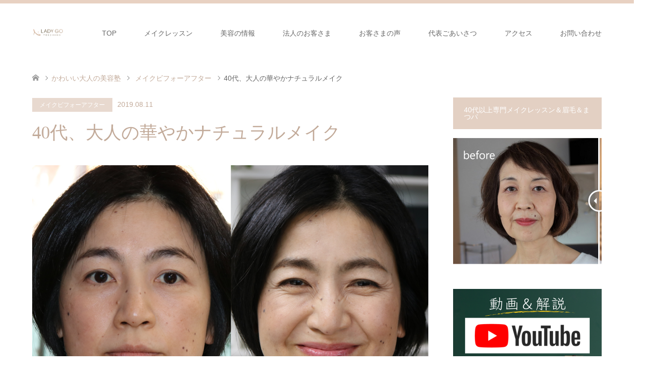

--- FILE ---
content_type: text/html; charset=UTF-8
request_url: https://bicareer.co.jp/beauty-school/before-after/no9
body_size: 16728
content:
<!DOCTYPE html><html dir="ltr" lang="ja" prefix="og: https://ogp.me/ns#"><head prefix="og: http://ogp.me/ns# fb: http://ogp.me/ns/fb#"><meta charset="UTF-8"> <!--[if IE]><meta http-equiv="X-UA-Compatible" content="IE=edge"><![endif]--><meta name="viewport" content="width=device-width"><meta property="og:type" content="article"><meta property="og:url" content="https://bicareer.co.jp/beauty-school/before-after/no9"><meta property="og:title" content="40代、大人の華やかナチュラルメイク - 40代、50代、60代専門メイクレッスン＆眉毛サロンLADY GO平井聡子/横浜センター北"><meta property="og:description" content="40代の真紀さんです。普段はナチュラルメイク。そのままでも十分素敵♡ですが、さらに明るく華やかになるメイクを覚えていただきました。ライトが当たっているように明るく見えますね。"><meta property="og:site_name" content="40代、50代、60代専門メイクレッスン＆眉毛サロンLADY GO平井聡子/横浜センター北"><meta property="og:image" content="https://bicareer.co.jp/wp/wp-content/uploads/2019/08/9-0.png"><meta property="og:image:secure_url" content="https://bicareer.co.jp/wp/wp-content/uploads/2019/08/9-0.png"><meta property="og:image:width" content="798"><meta property="og:image:height" content="573"><meta name="twitter:card" content="summary"><meta name="twitter:site" content="@SatokoHirai"><meta name="twitter:creator" content="SatokoHirai"><meta name="twitter:title" content="40代、大人の華やかナチュラルメイク - 40代、50代、60代専門メイクレッスン＆眉毛サロンLADY GO平井聡子/横浜センター北"><meta property="twitter:description" content="40代の真紀さんです。普段はナチュラルメイク。そのままでも十分素敵♡ですが、さらに明るく華やかになるメイクを覚えていただきました。ライトが当たっているように明るく見えますね。"><meta name="twitter:image:src" content="https://bicareer.co.jp/wp/wp-content/uploads/2019/08/9-0-270x174.png"><link rel="pingback" href="https://bicareer.co.jp/wp/xmlrpc.php"> <script>document.addEventListener('DOMContentLoaded',function(){var calendarEl=document.getElementById('calendar');var calendar=new FullCalendar.Calendar(calendarEl,{locale:'ja',headerToolbar:{left:'prev',center:'title',right:'next'},height:'auto',contentHeight:'auto',navLinks:false,businessHours:true,editable:true,selectable:true,googleCalendarApiKey:'AIzaSyBWFpesohSZehyE_B8AcCyJTqrwlehCs6Y',events:{googleCalendarId:"bicareer.co.jp_h1d3vjajb1701r9bnsbar30p3k@group.calendar.google.com"},eventClick:function(info){info.jsEvent.preventDefault();},editable:false,eventDidMount:(e)=>{tippy(e.el,{content:e.event.title,});}});calendar.render();});</script> <script>document.addEventListener('DOMContentLoaded',function(){var calendarEl2=document.getElementById('calendar2');var calendar2=new FullCalendar.Calendar(calendarEl2,{locale:'ja',headerToolbar:{left:'prev',center:'title',right:'next'},height:'auto',contentHeight:'auto',navLinks:false,businessHours:true,editable:true,selectable:true,googleCalendarApiKey:'AIzaSyBWFpesohSZehyE_B8AcCyJTqrwlehCs6Y',events:{googleCalendarId:"bicareer.co.jp_h1d3vjajb1701r9bnsbar30p3k@group.calendar.google.com"},eventClick:function(info){info.jsEvent.preventDefault();},editable:false,eventDidMount:(e)=>{tippy(e.el,{content:e.event.title,});}});calendar2.render();});</script> <link media="all" href="https://bicareer.co.jp/wp/wp-content/cache/autoptimize/autoptimize_43e745e0d3096fbc9f91f43358645f97.php" rel="stylesheet"><title>40代、大人の華やかナチュラルメイク - 40代、50代、60代専門メイクレッスン＆眉毛サロンLADY GO平井聡子/横浜センター北</title><meta name="description" content="メイクが映えないことがお悩み女性のビフォーアフター画像。美人度アップで大変身！くすみはどこへ？2万名以上のアドバイス経験＆全国1位のメイクアップアーティスト、平井聡子。TVCMにも出演中。たるみ、シミ、ほうれい線、暗い印象をパっと明るく大変身！10年以上同じメイクをしている方に。似合うアイシャドウの塗り方、アイライナーの引き方、美眉の描き方、チークの塗り方、似合う色の選び方が分かる！メイクのやり方がわからない方、接客業、セミナー講師業、女性経営者、転職や育休明け、婚活、初心者に選ばれています。化粧を学びなおしましょ！横浜市営地下鉄センター南駅徒歩3分。40代、50代、60代から大人気【美キャリアラボ】045-514-4806。" /><meta name="robots" content="max-image-preview:large" /><meta name="author" content="美キャリアラボ"/><link rel="canonical" href="https://bicareer.co.jp/beauty-school/before-after/no9" /><meta name="generator" content="All in One SEO (AIOSEO) 4.7.6" /><meta property="og:locale" content="ja_JP" /><meta property="og:site_name" content="40代、50代、60代専門メイクレッスン＆眉毛サロンLADY GO平井聡子/横浜センター北 - 大人女性専門のマンツーマンメイクレッスンです。アイメイク、眉メイクやふっくらハリのあるベースメイクが習得でき、使用中の化粧品チェック、似合う色の提案を平井聡子が行います。化粧品、美容商品の開発も行っています。" /><meta property="og:type" content="article" /><meta property="og:title" content="40代、大人の華やかナチュラルメイク - 40代、50代、60代専門メイクレッスン＆眉毛サロンLADY GO平井聡子/横浜センター北" /><meta property="og:description" content="メイクが映えないことがお悩み女性のビフォーアフター画像。美人度アップで大変身！くすみはどこへ？2万名以上のアドバイス経験＆全国1位のメイクアップアーティスト、平井聡子。TVCMにも出演中。たるみ、シミ、ほうれい線、暗い印象をパっと明るく大変身！10年以上同じメイクをしている方に。似合うアイシャドウの塗り方、アイライナーの引き方、美眉の描き方、チークの塗り方、似合う色の選び方が分かる！メイクのやり方がわからない方、接客業、セミナー講師業、女性経営者、転職や育休明け、婚活、初心者に選ばれています。化粧を学びなおしましょ！横浜市営地下鉄センター南駅徒歩3分。40代、50代、60代から大人気【美キャリアラボ】045-514-4806。" /><meta property="og:url" content="https://bicareer.co.jp/beauty-school/before-after/no9" /><meta property="article:published_time" content="2019-08-11T02:08:31+00:00" /><meta property="article:modified_time" content="2023-09-04T04:12:31+00:00" /><meta name="twitter:card" content="summary" /><meta name="twitter:title" content="40代、大人の華やかナチュラルメイク - 40代、50代、60代専門メイクレッスン＆眉毛サロンLADY GO平井聡子/横浜センター北" /><meta name="twitter:description" content="メイクが映えないことがお悩み女性のビフォーアフター画像。美人度アップで大変身！くすみはどこへ？2万名以上のアドバイス経験＆全国1位のメイクアップアーティスト、平井聡子。TVCMにも出演中。たるみ、シミ、ほうれい線、暗い印象をパっと明るく大変身！10年以上同じメイクをしている方に。似合うアイシャドウの塗り方、アイライナーの引き方、美眉の描き方、チークの塗り方、似合う色の選び方が分かる！メイクのやり方がわからない方、接客業、セミナー講師業、女性経営者、転職や育休明け、婚活、初心者に選ばれています。化粧を学びなおしましょ！横浜市営地下鉄センター南駅徒歩3分。40代、50代、60代から大人気【美キャリアラボ】045-514-4806。" /> <script type="application/ld+json" class="aioseo-schema">{"@context":"https:\/\/schema.org","@graph":[{"@type":"BlogPosting","@id":"https:\/\/bicareer.co.jp\/beauty-school\/before-after\/no9#blogposting","name":"40\u4ee3\u3001\u5927\u4eba\u306e\u83ef\u3084\u304b\u30ca\u30c1\u30e5\u30e9\u30eb\u30e1\u30a4\u30af - 40\u4ee3\u300150\u4ee3\u300160\u4ee3\u5c02\u9580\u30e1\u30a4\u30af\u30ec\u30c3\u30b9\u30f3\uff06\u7709\u6bdb\u30b5\u30ed\u30f3LADY GO\u5e73\u4e95\u8061\u5b50\/\u6a2a\u6d5c\u30bb\u30f3\u30bf\u30fc\u5317","headline":"40\u4ee3\u3001\u5927\u4eba\u306e\u83ef\u3084\u304b\u30ca\u30c1\u30e5\u30e9\u30eb\u30e1\u30a4\u30af","author":{"@id":"https:\/\/bicareer.co.jp\/author\/bicareer#author"},"publisher":{"@id":"https:\/\/bicareer.co.jp\/#organization"},"image":{"@type":"ImageObject","url":"https:\/\/bicareer.co.jp\/wp\/wp-content\/uploads\/2019\/08\/9-0.png","width":798,"height":573,"caption":"\u30e1\u30a4\u30af\u30d3\u30d5\u30a9\u30fc\u30a2\u30d5\u30bf\u30fc"},"datePublished":"2019-08-11T11:08:31+09:00","dateModified":"2023-09-04T13:12:31+09:00","inLanguage":"ja","mainEntityOfPage":{"@id":"https:\/\/bicareer.co.jp\/beauty-school\/before-after\/no9#webpage"},"isPartOf":{"@id":"https:\/\/bicareer.co.jp\/beauty-school\/before-after\/no9#webpage"},"articleSection":"\u30e1\u30a4\u30af\u30d3\u30d5\u30a9\u30fc\u30a2\u30d5\u30bf\u30fc, \u30d3\u30d5\u30a9\u30fc\u30a2\u30d5\u30bf\u30fc"},{"@type":"BreadcrumbList","@id":"https:\/\/bicareer.co.jp\/beauty-school\/before-after\/no9#breadcrumblist","itemListElement":[{"@type":"ListItem","@id":"https:\/\/bicareer.co.jp\/#listItem","position":1,"name":"\u5bb6","item":"https:\/\/bicareer.co.jp\/","nextItem":{"@type":"ListItem","@id":"https:\/\/bicareer.co.jp\/beauty-school\/before-after\/no9#listItem","name":"40\u4ee3\u3001\u5927\u4eba\u306e\u83ef\u3084\u304b\u30ca\u30c1\u30e5\u30e9\u30eb\u30e1\u30a4\u30af"}},{"@type":"ListItem","@id":"https:\/\/bicareer.co.jp\/beauty-school\/before-after\/no9#listItem","position":2,"name":"40\u4ee3\u3001\u5927\u4eba\u306e\u83ef\u3084\u304b\u30ca\u30c1\u30e5\u30e9\u30eb\u30e1\u30a4\u30af","previousItem":{"@type":"ListItem","@id":"https:\/\/bicareer.co.jp\/#listItem","name":"\u5bb6"}}]},{"@type":"Organization","@id":"https:\/\/bicareer.co.jp\/#organization","name":"40\u4ee3,50\u4ee3,60\u4ee3\u5c02\u9580\/\u6a2a\u6d5c\u306e\u30e1\u30a4\u30af\u30ec\u30c3\u30b9\u30f3\u3067\u83ef\u3084\u304b\u4e0a\u54c1\u306bLADY GO!\u3010\u7f8e\u30ad\u30e3\u30ea\u30a2\u30e9\u30dc\u3011","description":"\u5927\u4eba\u5973\u6027\u5c02\u9580\u306e\u30de\u30f3\u30c4\u30fc\u30de\u30f3\u30e1\u30a4\u30af\u30ec\u30c3\u30b9\u30f3\u3067\u3059\u3002\u30a2\u30a4\u30e1\u30a4\u30af\u3001\u7709\u30e1\u30a4\u30af\u3084\u3075\u3063\u304f\u3089\u30cf\u30ea\u306e\u3042\u308b\u30d9\u30fc\u30b9\u30e1\u30a4\u30af\u304c\u7fd2\u5f97\u3067\u304d\u3001\u4f7f\u7528\u4e2d\u306e\u5316\u7ca7\u54c1\u30c1\u30a7\u30c3\u30af\u3001\u4f3c\u5408\u3046\u8272\u306e\u63d0\u6848\u3092\u5e73\u4e95\u8061\u5b50\u304c\u884c\u3044\u307e\u3059\u3002\u5316\u7ca7\u54c1\u3001\u7f8e\u5bb9\u5546\u54c1\u306e\u958b\u767a\u3082\u884c\u3063\u3066\u3044\u307e\u3059\u3002","url":"https:\/\/bicareer.co.jp\/","sameAs":["https:\/\/www.instagram.com\/lady.go_hirai\/"]},{"@type":"Person","@id":"https:\/\/bicareer.co.jp\/author\/bicareer#author","url":"https:\/\/bicareer.co.jp\/author\/bicareer","name":"\u7f8e\u30ad\u30e3\u30ea\u30a2\u30e9\u30dc","image":{"@type":"ImageObject","@id":"https:\/\/bicareer.co.jp\/beauty-school\/before-after\/no9#authorImage","url":"https:\/\/secure.gravatar.com\/avatar\/55b8988621ca4c066007ddc5ee48e78a?s=96&d=mm&r=g","width":96,"height":96,"caption":"\u7f8e\u30ad\u30e3\u30ea\u30a2\u30e9\u30dc"}},{"@type":"WebPage","@id":"https:\/\/bicareer.co.jp\/beauty-school\/before-after\/no9#webpage","url":"https:\/\/bicareer.co.jp\/beauty-school\/before-after\/no9","name":"40\u4ee3\u3001\u5927\u4eba\u306e\u83ef\u3084\u304b\u30ca\u30c1\u30e5\u30e9\u30eb\u30e1\u30a4\u30af - 40\u4ee3\u300150\u4ee3\u300160\u4ee3\u5c02\u9580\u30e1\u30a4\u30af\u30ec\u30c3\u30b9\u30f3\uff06\u7709\u6bdb\u30b5\u30ed\u30f3LADY GO\u5e73\u4e95\u8061\u5b50\/\u6a2a\u6d5c\u30bb\u30f3\u30bf\u30fc\u5317","description":"\u30e1\u30a4\u30af\u304c\u6620\u3048\u306a\u3044\u3053\u3068\u304c\u304a\u60a9\u307f\u5973\u6027\u306e\u30d3\u30d5\u30a9\u30fc\u30a2\u30d5\u30bf\u30fc\u753b\u50cf\u3002\u7f8e\u4eba\u5ea6\u30a2\u30c3\u30d7\u3067\u5927\u5909\u8eab\uff01\u304f\u3059\u307f\u306f\u3069\u3053\u3078\uff1f2\u4e07\u540d\u4ee5\u4e0a\u306e\u30a2\u30c9\u30d0\u30a4\u30b9\u7d4c\u9a13\uff06\u5168\u56fd1\u4f4d\u306e\u30e1\u30a4\u30af\u30a2\u30c3\u30d7\u30a2\u30fc\u30c6\u30a3\u30b9\u30c8\u3001\u5e73\u4e95\u8061\u5b50\u3002TVCM\u306b\u3082\u51fa\u6f14\u4e2d\u3002\u305f\u308b\u307f\u3001\u30b7\u30df\u3001\u307b\u3046\u308c\u3044\u7dda\u3001\u6697\u3044\u5370\u8c61\u3092\u30d1\u3063\u3068\u660e\u308b\u304f\u5927\u5909\u8eab\uff0110\u5e74\u4ee5\u4e0a\u540c\u3058\u30e1\u30a4\u30af\u3092\u3057\u3066\u3044\u308b\u65b9\u306b\u3002\u4f3c\u5408\u3046\u30a2\u30a4\u30b7\u30e3\u30c9\u30a6\u306e\u5857\u308a\u65b9\u3001\u30a2\u30a4\u30e9\u30a4\u30ca\u30fc\u306e\u5f15\u304d\u65b9\u3001\u7f8e\u7709\u306e\u63cf\u304d\u65b9\u3001\u30c1\u30fc\u30af\u306e\u5857\u308a\u65b9\u3001\u4f3c\u5408\u3046\u8272\u306e\u9078\u3073\u65b9\u304c\u5206\u304b\u308b\uff01\u30e1\u30a4\u30af\u306e\u3084\u308a\u65b9\u304c\u308f\u304b\u3089\u306a\u3044\u65b9\u3001\u63a5\u5ba2\u696d\u3001\u30bb\u30df\u30ca\u30fc\u8b1b\u5e2b\u696d\u3001\u5973\u6027\u7d4c\u55b6\u8005\u3001\u8ee2\u8077\u3084\u80b2\u4f11\u660e\u3051\u3001\u5a5a\u6d3b\u3001\u521d\u5fc3\u8005\u306b\u9078\u3070\u308c\u3066\u3044\u307e\u3059\u3002\u5316\u7ca7\u3092\u5b66\u3073\u306a\u304a\u3057\u307e\u3057\u3087\uff01\u6a2a\u6d5c\u5e02\u55b6\u5730\u4e0b\u9244\u30bb\u30f3\u30bf\u30fc\u5357\u99c5\u5f92\u6b693\u5206\u300240\u4ee3\u300150\u4ee3\u300160\u4ee3\u304b\u3089\u5927\u4eba\u6c17\u3010\u7f8e\u30ad\u30e3\u30ea\u30a2\u30e9\u30dc\u3011045-514-4806\u3002","inLanguage":"ja","isPartOf":{"@id":"https:\/\/bicareer.co.jp\/#website"},"breadcrumb":{"@id":"https:\/\/bicareer.co.jp\/beauty-school\/before-after\/no9#breadcrumblist"},"author":{"@id":"https:\/\/bicareer.co.jp\/author\/bicareer#author"},"creator":{"@id":"https:\/\/bicareer.co.jp\/author\/bicareer#author"},"image":{"@type":"ImageObject","url":"https:\/\/bicareer.co.jp\/wp\/wp-content\/uploads\/2019\/08\/9-0.png","@id":"https:\/\/bicareer.co.jp\/beauty-school\/before-after\/no9\/#mainImage","width":798,"height":573,"caption":"\u30e1\u30a4\u30af\u30d3\u30d5\u30a9\u30fc\u30a2\u30d5\u30bf\u30fc"},"primaryImageOfPage":{"@id":"https:\/\/bicareer.co.jp\/beauty-school\/before-after\/no9#mainImage"},"datePublished":"2019-08-11T11:08:31+09:00","dateModified":"2023-09-04T13:12:31+09:00"},{"@type":"WebSite","@id":"https:\/\/bicareer.co.jp\/#website","url":"https:\/\/bicareer.co.jp\/","name":"40\u4ee3,50\u4ee3,60\u4ee3\u5c02\u9580\/\u6a2a\u6d5c\u306e\u30e1\u30a4\u30af\u30ec\u30c3\u30b9\u30f3\u3067\u83ef\u3084\u304b\u4e0a\u54c1\u306bLADY GO!\u3010\u7f8e\u30ad\u30e3\u30ea\u30a2\u30e9\u30dc\u3011","description":"\u5927\u4eba\u5973\u6027\u5c02\u9580\u306e\u30de\u30f3\u30c4\u30fc\u30de\u30f3\u30e1\u30a4\u30af\u30ec\u30c3\u30b9\u30f3\u3067\u3059\u3002\u30a2\u30a4\u30e1\u30a4\u30af\u3001\u7709\u30e1\u30a4\u30af\u3084\u3075\u3063\u304f\u3089\u30cf\u30ea\u306e\u3042\u308b\u30d9\u30fc\u30b9\u30e1\u30a4\u30af\u304c\u7fd2\u5f97\u3067\u304d\u3001\u4f7f\u7528\u4e2d\u306e\u5316\u7ca7\u54c1\u30c1\u30a7\u30c3\u30af\u3001\u4f3c\u5408\u3046\u8272\u306e\u63d0\u6848\u3092\u5e73\u4e95\u8061\u5b50\u304c\u884c\u3044\u307e\u3059\u3002\u5316\u7ca7\u54c1\u3001\u7f8e\u5bb9\u5546\u54c1\u306e\u958b\u767a\u3082\u884c\u3063\u3066\u3044\u307e\u3059\u3002","inLanguage":"ja","publisher":{"@id":"https:\/\/bicareer.co.jp\/#organization"}}]}</script> <link rel='dns-prefetch' href='//cdn.jsdelivr.net' /><link rel='dns-prefetch' href='//unpkg.com' /><link rel='dns-prefetch' href='//www.googletagmanager.com' /><link rel="alternate" type="application/rss+xml" title="40代、50代、60代専門メイクレッスン＆眉毛サロンLADY GO平井聡子/横浜センター北 &raquo; フィード" href="https://bicareer.co.jp/feed" /><link rel="alternate" type="application/rss+xml" title="40代、50代、60代専門メイクレッスン＆眉毛サロンLADY GO平井聡子/横浜センター北 &raquo; コメントフィード" href="https://bicareer.co.jp/comments/feed" /> <script type="text/javascript">window._wpemojiSettings={"baseUrl":"https:\/\/s.w.org\/images\/core\/emoji\/14.0.0\/72x72\/","ext":".png","svgUrl":"https:\/\/s.w.org\/images\/core\/emoji\/14.0.0\/svg\/","svgExt":".svg","source":{"concatemoji":"https:\/\/bicareer.co.jp\/wp\/wp-includes\/js\/wp-emoji-release.min.js?ver=6.3.7"}};
/*! This file is auto-generated */
!function(i,n){var o,s,e;function c(e){try{var t={supportTests:e,timestamp:(new Date).valueOf()};sessionStorage.setItem(o,JSON.stringify(t))}catch(e){}}function p(e,t,n){e.clearRect(0,0,e.canvas.width,e.canvas.height),e.fillText(t,0,0);var t=new Uint32Array(e.getImageData(0,0,e.canvas.width,e.canvas.height).data),r=(e.clearRect(0,0,e.canvas.width,e.canvas.height),e.fillText(n,0,0),new Uint32Array(e.getImageData(0,0,e.canvas.width,e.canvas.height).data));return t.every(function(e,t){return e===r[t]})}function u(e,t,n){switch(t){case"flag":return n(e,"\ud83c\udff3\ufe0f\u200d\u26a7\ufe0f","\ud83c\udff3\ufe0f\u200b\u26a7\ufe0f")?!1:!n(e,"\ud83c\uddfa\ud83c\uddf3","\ud83c\uddfa\u200b\ud83c\uddf3")&&!n(e,"\ud83c\udff4\udb40\udc67\udb40\udc62\udb40\udc65\udb40\udc6e\udb40\udc67\udb40\udc7f","\ud83c\udff4\u200b\udb40\udc67\u200b\udb40\udc62\u200b\udb40\udc65\u200b\udb40\udc6e\u200b\udb40\udc67\u200b\udb40\udc7f");case"emoji":return!n(e,"\ud83e\udef1\ud83c\udffb\u200d\ud83e\udef2\ud83c\udfff","\ud83e\udef1\ud83c\udffb\u200b\ud83e\udef2\ud83c\udfff")}return!1}function f(e,t,n){var r="undefined"!=typeof WorkerGlobalScope&&self instanceof WorkerGlobalScope?new OffscreenCanvas(300,150):i.createElement("canvas"),a=r.getContext("2d",{willReadFrequently:!0}),o=(a.textBaseline="top",a.font="600 32px Arial",{});return e.forEach(function(e){o[e]=t(a,e,n)}),o}function t(e){var t=i.createElement("script");t.src=e,t.defer=!0,i.head.appendChild(t)}"undefined"!=typeof Promise&&(o="wpEmojiSettingsSupports",s=["flag","emoji"],n.supports={everything:!0,everythingExceptFlag:!0},e=new Promise(function(e){i.addEventListener("DOMContentLoaded",e,{once:!0})}),new Promise(function(t){var n=function(){try{var e=JSON.parse(sessionStorage.getItem(o));if("object"==typeof e&&"number"==typeof e.timestamp&&(new Date).valueOf()<e.timestamp+604800&&"object"==typeof e.supportTests)return e.supportTests}catch(e){}return null}();if(!n){if("undefined"!=typeof Worker&&"undefined"!=typeof OffscreenCanvas&&"undefined"!=typeof URL&&URL.createObjectURL&&"undefined"!=typeof Blob)try{var e="postMessage("+f.toString()+"("+[JSON.stringify(s),u.toString(),p.toString()].join(",")+"));",r=new Blob([e],{type:"text/javascript"}),a=new Worker(URL.createObjectURL(r),{name:"wpTestEmojiSupports"});return void(a.onmessage=function(e){c(n=e.data),a.terminate(),t(n)})}catch(e){}c(n=f(s,u,p))}t(n)}).then(function(e){for(var t in e)n.supports[t]=e[t],n.supports.everything=n.supports.everything&&n.supports[t],"flag"!==t&&(n.supports.everythingExceptFlag=n.supports.everythingExceptFlag&&n.supports[t]);n.supports.everythingExceptFlag=n.supports.everythingExceptFlag&&!n.supports.flag,n.DOMReady=!1,n.readyCallback=function(){n.DOMReady=!0}}).then(function(){return e}).then(function(){var e;n.supports.everything||(n.readyCallback(),(e=n.source||{}).concatemoji?t(e.concatemoji):e.wpemoji&&e.twemoji&&(t(e.twemoji),t(e.wpemoji)))}))}((window,document),window._wpemojiSettings);</script> <script type='text/javascript' src='https://bicareer.co.jp/wp/wp-includes/js/jquery/jquery.min.js?ver=3.7.0' id='jquery-core-js'></script> <script type='text/javascript' src='https://cdn.jsdelivr.net/npm/fullcalendar@6.1.8/index.global.min.js?ver=6.3.7' id='calendar-js'></script> <script type='text/javascript' src='https://unpkg.com/@popperjs/core@2?ver=6.3.7' id='popper-js'></script> <script type='text/javascript' src='https://unpkg.com/tippy.js@6?ver=6.3.7' id='tippy-js'></script> <script type='text/javascript' src='https://cdn.jsdelivr.net/npm/@fullcalendar/google-calendar@6.1.8/index.global.min.js?ver=6.3.7' id='google-calendar-js'></script>  <script type='text/javascript' src='https://www.googletagmanager.com/gtag/js?id=GT-NNXKZ3J' id='google_gtagjs-js' async></script> <script id="google_gtagjs-js-after" type="text/javascript">window.dataLayer=window.dataLayer||[];function gtag(){dataLayer.push(arguments);}
gtag('set','linker',{"domains":["bicareer.co.jp"]});gtag("js",new Date());gtag("set","developer_id.dZTNiMT",true);gtag("config","GT-NNXKZ3J");</script> <link rel="https://api.w.org/" href="https://bicareer.co.jp/wp-json/" /><link rel="alternate" type="application/json" href="https://bicareer.co.jp/wp-json/wp/v2/posts/9144" /><link rel='shortlink' href='https://bicareer.co.jp/?p=9144' /><link rel="alternate" type="application/json+oembed" href="https://bicareer.co.jp/wp-json/oembed/1.0/embed?url=https%3A%2F%2Fbicareer.co.jp%2Fbeauty-school%2Fbefore-after%2Fno9" /><link rel="alternate" type="text/xml+oembed" href="https://bicareer.co.jp/wp-json/oembed/1.0/embed?url=https%3A%2F%2Fbicareer.co.jp%2Fbeauty-school%2Fbefore-after%2Fno9&#038;format=xml" /><meta name="generator" content="Site Kit by Google 1.107.0" /> <noscript><style>.lazyload[data-src]{display:none !important}</style></noscript>  <script type="text/javascript">(function(w,d,s,l,i){w[l]=w[l]||[];w[l].push({'gtm.start':new Date().getTime(),event:'gtm.js'});var f=d.getElementsByTagName(s)[0],j=d.createElement(s),dl=l!='dataLayer'?'&l='+l:'';j.async=true;j.src='https://www.googletagmanager.com/gtm.js?id='+i+dl;f.parentNode.insertBefore(j,f);})(window,document,'script','dataLayer','GTM-TLX7B9SR');</script> <link rel="icon" href="https://bicareer.co.jp/wp/wp-content/uploads/2024/07/cropped-眉のコピー-4-32x32.png" sizes="32x32" /><link rel="icon" href="https://bicareer.co.jp/wp/wp-content/uploads/2024/07/cropped-眉のコピー-4-192x192.png" sizes="192x192" /><link rel="apple-touch-icon" href="https://bicareer.co.jp/wp/wp-content/uploads/2024/07/cropped-眉のコピー-4-180x180.png" /><meta name="msapplication-TileImage" content="https://bicareer.co.jp/wp/wp-content/uploads/2024/07/cropped-眉のコピー-4-270x270.png" /></head><body id="body" class="post-template-default single single-post postid-9144 single-format-standard"><div id="header" class="clearfix"><div class="header_inner"><div id="header_logo"><div id="logo_image"><h1 class="logo"> <a href="https://bicareer.co.jp/" title="40代、50代、60代専門メイクレッスン＆眉毛サロンLADY GO平井聡子/横浜センター北" data-label="40代、50代、60代専門メイクレッスン＆眉毛サロンLADY GO平井聡子/横浜センター北"><img class="h_logo lazyload" src="[data-uri]" alt="40代、50代、60代専門メイクレッスン＆眉毛サロンLADY GO平井聡子/横浜センター北" title="40代、50代、60代専門メイクレッスン＆眉毛サロンLADY GO平井聡子/横浜センター北" data-src="https://bicareer.co.jp/wp/wp-content/uploads/2024/05/名称未設定のデザイン-10.png?1766459926" decoding="async" data-eio-rwidth="125" data-eio-rheight="40" /><noscript><img class="h_logo" src="https://bicareer.co.jp/wp/wp-content/uploads/2024/05/名称未設定のデザイン-10.png?1766459926" alt="40代、50代、60代専門メイクレッスン＆眉毛サロンLADY GO平井聡子/横浜センター北" title="40代、50代、60代専門メイクレッスン＆眉毛サロンLADY GO平井聡子/横浜センター北" data-eio="l" /></noscript></a></h1></div><div id="logo_image_fixed"><p class="logo"><a href="https://bicareer.co.jp/" title="40代、50代、60代専門メイクレッスン＆眉毛サロンLADY GO平井聡子/横浜センター北"><img class="s_logo lazyload" src="[data-uri]" alt="40代、50代、60代専門メイクレッスン＆眉毛サロンLADY GO平井聡子/横浜センター北" title="40代、50代、60代専門メイクレッスン＆眉毛サロンLADY GO平井聡子/横浜センター北" data-src="https://bicareer.co.jp/wp/wp-content/uploads/2024/05/名称未設定のデザイン-10.png?1766459926" decoding="async" data-eio-rwidth="125" data-eio-rheight="40" /><noscript><img class="s_logo" src="https://bicareer.co.jp/wp/wp-content/uploads/2024/05/名称未設定のデザイン-10.png?1766459926" alt="40代、50代、60代専門メイクレッスン＆眉毛サロンLADY GO平井聡子/横浜センター北" title="40代、50代、60代専門メイクレッスン＆眉毛サロンLADY GO平井聡子/横浜センター北" data-eio="l" /></noscript></a></p></div></div> <a href="#" class="menu_button"><span>menu</span></a><div id="global_menu"><ul id="menu-%e6%96%b0%e8%a6%8f%e3%83%a1%e3%83%8b%e3%83%a5%e3%83%bc" class="menu"><li id="menu-item-6495" class="menu-item menu-item-type-post_type menu-item-object-page menu-item-home menu-item-6495"><a href="https://bicareer.co.jp/">TOP</a></li><li id="menu-item-6504" class="menu-item menu-item-type-custom menu-item-object-custom menu-item-has-children menu-item-6504"><a href="https://bicareer.co.jp/?post_type=course#course_category-122">メイクレッスン</a><ul class="sub-menu"><li id="menu-item-6498" class="menu-item menu-item-type-post_type menu-item-object-course menu-item-6498"><a href="https://bicareer.co.jp/course/total-makeup">40代,50代,60代のメイクレッスン</a></li><li id="menu-item-10622" class="menu-item menu-item-type-post_type menu-item-object-course menu-item-10622"><a href="https://bicareer.co.jp/course/ladygo-cut">【人気No1♪】眉毛スタイリング＆正解フルメイク</a></li><li id="menu-item-11509" class="menu-item menu-item-type-post_type menu-item-object-course menu-item-11509"><a href="https://bicareer.co.jp/course/perm">40代,50代,60代のまつ毛パーマ</a></li><li id="menu-item-10672" class="menu-item menu-item-type-post_type menu-item-object-course menu-item-10672"><a href="https://bicareer.co.jp/course/seikai-makeup">正解メイク＆フェイシャルエステ</a></li><li id="menu-item-11782" class="menu-item menu-item-type-custom menu-item-object-custom menu-item-11782"><a href="https://bicareer.co.jp/staff">LADY GO商品紹介</a></li></ul></li><li id="menu-item-6784" class="menu-item menu-item-type-custom menu-item-object-custom menu-item-has-children menu-item-6784"><a href="https://bicareer.co.jp/category/beauty-school">美容の情報</a><ul class="sub-menu"><li id="menu-item-11409" class="menu-item menu-item-type-custom menu-item-object-custom menu-item-11409"><a href="https://bicareer.co.jp/category/beauty-school/before-after">ビフォーアフター</a></li><li id="menu-item-11410" class="menu-item menu-item-type-custom menu-item-object-custom menu-item-11410"><a href="https://bicareer.co.jp/news">メイク動画＆お知らせ</a></li></ul></li><li id="menu-item-6597" class="menu-item menu-item-type-custom menu-item-object-custom menu-item-has-children menu-item-6597"><a href="#">法人のお客さま</a><ul class="sub-menu"><li id="menu-item-6524" class="menu-item menu-item-type-post_type menu-item-object-page menu-item-6524"><a href="https://bicareer.co.jp/biz-consulting">化粧品・美容商品の開発コンサルティング</a></li><li id="menu-item-9699" class="menu-item menu-item-type-post_type menu-item-object-page menu-item-9699"><a href="https://bicareer.co.jp/sales">化粧品・美容商品の集客&#038;売り上げアップコンサルティング</a></li><li id="menu-item-6529" class="menu-item menu-item-type-post_type menu-item-object-page menu-item-6529"><a href="https://bicareer.co.jp/seminar">研修/セミナー</a></li></ul></li><li id="menu-item-6505" class="menu-item menu-item-type-custom menu-item-object-custom menu-item-6505"><a href="https://bicareer.co.jp/?post_type=voice">お客さまの声</a></li><li id="menu-item-6491" class="menu-item menu-item-type-post_type menu-item-object-page menu-item-has-children menu-item-6491"><a href="https://bicareer.co.jp/company-profile/greeting">代表ごあいさつ</a><ul class="sub-menu"><li id="menu-item-6493" class="menu-item menu-item-type-post_type menu-item-object-page menu-item-6493"><a href="https://bicareer.co.jp/company-profile">会社概要</a></li><li id="menu-item-6893" class="menu-item menu-item-type-post_type menu-item-object-page menu-item-6893"><a href="https://bicareer.co.jp/media">メディア掲載</a></li><li id="menu-item-6596" class="menu-item menu-item-type-custom menu-item-object-custom menu-item-6596"><a href="https://bicareer.co.jp/category/life">平井聡子のごきげんLIFEブログ</a></li></ul></li><li id="menu-item-6678" class="menu-item menu-item-type-post_type menu-item-object-page menu-item-6678"><a href="https://bicareer.co.jp/company-profile/access">アクセス</a></li><li id="menu-item-6494" class="menu-item menu-item-type-post_type menu-item-object-page menu-item-has-children menu-item-6494"><a href="https://bicareer.co.jp/contact">お問い合わせ</a><ul class="sub-menu"><li id="menu-item-6492" class="menu-item menu-item-type-post_type menu-item-object-page menu-item-6492"><a href="https://bicareer.co.jp/faq">よくあるご質問</a></li></ul></li></ul></div></div></div><div id="main_contents" class="clearfix"><div id="bread_crumb"><ul class="clearfix" itemscope itemtype="http://schema.org/BreadcrumbList"><li itemprop="itemListElement" itemscope itemtype="http://schema.org/ListItem" class="home"><a itemprop="item" href="https://bicareer.co.jp/"><span itemprop="name">ホーム</span></a><meta itemprop="position" content="1" /></li><li itemprop="itemListElement" itemscope itemtype="http://schema.org/ListItem"><a itemprop="item" href="https://bicareer.co.jp/blog"><span itemprop="name">かわいい大人の美容塾</span></a><meta itemprop="position" content="2" /></li><li itemprop="itemListElement" itemscope itemtype="http://schema.org/ListItem"> <a itemprop="item" href="https://bicareer.co.jp/category/beauty-school/before-after"><span itemprop="name">メイクビフォーアフター</span></a><meta itemprop="position" content="3" /></li><li itemprop="itemListElement" itemscope itemtype="http://schema.org/ListItem" class="last"><span itemprop="name">40代、大人の華やかナチュラルメイク</span><meta itemprop="position" content="4" /></li></ul></div><div id="main_col" class="clearfix"><div id="left_col"><div id="article"><ul id="post_meta_top" class="meta clearfix"><li class="category"><a href="https://bicareer.co.jp/category/beauty-school/before-after" style="background-color:rgba(227,208,195,0.8);">メイクビフォーアフター</a></li><li class="date"><time class="entry-date updated" datetime="2023-09-04T13:12:31+09:00">2019.08.11</time></li></ul><h2 id="post_title" class="rich_font">40代、大人の華やかナチュラルメイク</h2><div id="post_image"> <img width="798" height="573" src="[data-uri]" class="attachment-post-thumbnail size-post-thumbnail wp-post-image lazyload" alt="メイクビフォーアフター" decoding="async" fetchpriority="high"   data-src="https://bicareer.co.jp/wp/wp-content/uploads/2019/08/9-0.png" data-srcset="https://bicareer.co.jp/wp/wp-content/uploads/2019/08/9-0.png 798w, https://bicareer.co.jp/wp/wp-content/uploads/2019/08/9-0-300x215.png 300w, https://bicareer.co.jp/wp/wp-content/uploads/2019/08/9-0-768x551.png 768w" data-sizes="auto" data-eio-rwidth="798" data-eio-rheight="573" /><noscript><img width="798" height="573" src="https://bicareer.co.jp/wp/wp-content/uploads/2019/08/9-0.png" class="attachment-post-thumbnail size-post-thumbnail wp-post-image" alt="メイクビフォーアフター" decoding="async" fetchpriority="high" srcset="https://bicareer.co.jp/wp/wp-content/uploads/2019/08/9-0.png 798w, https://bicareer.co.jp/wp/wp-content/uploads/2019/08/9-0-300x215.png 300w, https://bicareer.co.jp/wp/wp-content/uploads/2019/08/9-0-768x551.png 768w" sizes="(max-width: 798px) 100vw, 798px" data-eio="l" /></noscript></div><div class="post_content clearfix"><p>40代の真紀さんです。普段はナチュラルメイク。そのままでも十分素敵♡ですが、さらに明るく華やかになるメイクを覚えていただきました。<br /> ライトが当たっているように明るく見えますね。白塗り、厚塗りではなく、ナチュラルなのに明るくリフトアップした印象です。<br /> とーってもいい雰囲気になりました。<br /> ※真紀さん、お写真掲載のご協力ありがとうございました！</p><p>♡メイクをしてもすっぴんに見えてしまう方<br /> ♡化粧がすぐに取れてしまう方<br /> ♡シミやくすみでお悩みの方<br /> <span style="color: #ff99cc;">メイク効果ですぐに大変身できちゃいまーす！</span></p><div style="						 						 						  						"
 class="bafg-twentytwenty-container   slider-11029 default  bafg-autoslide"
 data-label_outside=""
 bafg-orientation="horizontal" bafg-default-offset="0.5"
 bafg-before-label="Before"
 bafg-after-label="After"
 bafg-overlay="1"
 bafg-move-slider-on-hover=""
 bafg-click-to-move=""
 bafg-autoslide="1" bafg-handle=""
 bafg-enable-img-link=""
 bafg-open-link=""> <img class="bafg-before-image bafg-image bafg-before-autoslide lazyload"
 src="[data-uri]" alt="" data-src="https://bicareer.co.jp/wp/wp-content/uploads/2022/01/before40代.png" decoding="async" data-eio-rwidth="600" data-eio-rheight="749"><noscript><img class=" bafg-before-image bafg-image bafg-before-autoslide"
 src="https://bicareer.co.jp/wp/wp-content/uploads/2022/01/before40代.png" alt="" data-eio="l"></noscript> <img class="bafg-image  bafg-after-image bafg-after-autoslide lazyload"
 src="[data-uri]" alt="" data-src="https://bicareer.co.jp/wp/wp-content/uploads/2022/01/after40代.png" decoding="async" data-eio-rwidth="600" data-eio-rheight="750"><noscript><img class="bafg-image  bafg-after-image bafg-after-autoslide"
 src="https://bicareer.co.jp/wp/wp-content/uploads/2022/01/after40代.png" alt="" data-eio="l"></noscript></div><div class="bafg-slider-info-wraper"><div style="   " class="slider-info-11029 bafg-slider-info"></div></div><hr /><h3><span style="color: #ff99cc;">ポイント1　ベースメイク</span></h3><hr /><p>いつも書いていますが、目の周りは明るくね！今回も開発商品、ファンデーションでくすみ、くまを吹き飛ばしてみました！もちろん明るいコンシーラーやベースをお持ちでしたらそれでOK！<br /> <img decoding="async" class="alignleft size-medium wp-image-9998 lazyload" src="[data-uri]" alt="LADY GOうるつやアップファンデーションUV-美キャリアラボ平井聡子" width="300" height="244"   data-src="https://bicareer.co.jp/wp/wp-content/uploads/2021/06/LADY-GOうるつやアップファンデーションUV-美キャリアラボ平井聡子-1-300x244.png" data-srcset="https://bicareer.co.jp/wp/wp-content/uploads/2021/06/LADY-GOうるつやアップファンデーションUV-美キャリアラボ平井聡子-1-300x244.png 300w, https://bicareer.co.jp/wp/wp-content/uploads/2021/06/LADY-GOうるつやアップファンデーションUV-美キャリアラボ平井聡子-1-768x626.png 768w, https://bicareer.co.jp/wp/wp-content/uploads/2021/06/LADY-GOうるつやアップファンデーションUV-美キャリアラボ平井聡子-1-800x652.png 800w, https://bicareer.co.jp/wp/wp-content/uploads/2021/06/LADY-GOうるつやアップファンデーションUV-美キャリアラボ平井聡子-1.png 848w" data-sizes="auto" data-eio-rwidth="300" data-eio-rheight="244" /><noscript><img decoding="async" class="alignleft size-medium wp-image-9998" src="https://bicareer.co.jp/wp/wp-content/uploads/2021/06/LADY-GOうるつやアップファンデーションUV-美キャリアラボ平井聡子-1-300x244.png" alt="LADY GOうるつやアップファンデーションUV-美キャリアラボ平井聡子" width="300" height="244" srcset="https://bicareer.co.jp/wp/wp-content/uploads/2021/06/LADY-GOうるつやアップファンデーションUV-美キャリアラボ平井聡子-1-300x244.png 300w, https://bicareer.co.jp/wp/wp-content/uploads/2021/06/LADY-GOうるつやアップファンデーションUV-美キャリアラボ平井聡子-1-768x626.png 768w, https://bicareer.co.jp/wp/wp-content/uploads/2021/06/LADY-GOうるつやアップファンデーションUV-美キャリアラボ平井聡子-1-800x652.png 800w, https://bicareer.co.jp/wp/wp-content/uploads/2021/06/LADY-GOうるつやアップファンデーションUV-美キャリアラボ平井聡子-1.png 848w" sizes="(max-width: 300px) 100vw, 300px" data-eio="l" /></noscript></p><hr /><h3><span style="color: #ff99cc;">ポイント2、眉の色は明るくね！</span></h3><hr /><p>眉が多くて黒っぽくなる方は眉マスカラを使って軽くしましょう！眉カットよりもラクで綺麗になれちゃいます。明るくしすぎるとちょっと下品になるので、色は慎重に。<br /> 眉がもりもり生えている方は、眉中央あたりに眉だまりができ、黒々しくなります。なので、マスカラで軽く仕上げて眉の存在感を薄くすると、アイメイクが映えるんですよ！目がはっきりして見えます。</p><p><img decoding="async" class="alignleft size-full wp-image-9159 lazyload" src="[data-uri]" alt="眉毛ビフォーアフター" width="600" height="150"   data-src="https://bicareer.co.jp/wp/wp-content/uploads/2019/08/9-9.png" data-srcset="https://bicareer.co.jp/wp/wp-content/uploads/2019/08/9-9.png 600w, https://bicareer.co.jp/wp/wp-content/uploads/2019/08/9-9-300x75.png 300w" data-sizes="auto" data-eio-rwidth="600" data-eio-rheight="150" /><noscript><img decoding="async" class="alignleft size-full wp-image-9159" src="https://bicareer.co.jp/wp/wp-content/uploads/2019/08/9-9.png" alt="眉毛ビフォーアフター" width="600" height="150" srcset="https://bicareer.co.jp/wp/wp-content/uploads/2019/08/9-9.png 600w, https://bicareer.co.jp/wp/wp-content/uploads/2019/08/9-9-300x75.png 300w" sizes="(max-width: 600px) 100vw, 600px" data-eio="l" /></noscript></p><p>色だけをよくチェックするとこのぐらいの変化があります。差があるような無いような？！でもこのちょっとした違いを大切にするかどうかがメイクのポイントです。</p><p><img decoding="async" class="alignleft size-full wp-image-9160 lazyload" src="[data-uri]" alt="眉毛の色の変化" width="600" height="212"   data-src="https://bicareer.co.jp/wp/wp-content/uploads/2019/08/9-8.png" data-srcset="https://bicareer.co.jp/wp/wp-content/uploads/2019/08/9-8.png 600w, https://bicareer.co.jp/wp/wp-content/uploads/2019/08/9-8-300x106.png 300w" data-sizes="auto" data-eio-rwidth="600" data-eio-rheight="212" /><noscript><img decoding="async" class="alignleft size-full wp-image-9160" src="https://bicareer.co.jp/wp/wp-content/uploads/2019/08/9-8.png" alt="眉毛の色の変化" width="600" height="212" srcset="https://bicareer.co.jp/wp/wp-content/uploads/2019/08/9-8.png 600w, https://bicareer.co.jp/wp/wp-content/uploads/2019/08/9-8-300x106.png 300w" sizes="(max-width: 600px) 100vw, 600px" data-eio="l" /></noscript></p><p>真紀さんのようにナチュラル華やかメイクを習ってみたいかたは↓↓↓美キャリアラボの40代からのメイクレッスンページ↓↓↓をご覧くださいね！</p><p><a href="https://bicareer.co.jp/course/total-makeup"><img decoding="async" class="alignleft size-full wp-image-8977 lazyload" src="[data-uri]" alt="40代のメイクレッスン/美キャリアラボ" width="500" height="184"   data-src="https://bicareer.co.jp/wp/wp-content/uploads/2019/07/１-1.png" data-srcset="https://bicareer.co.jp/wp/wp-content/uploads/2019/07/１-1.png 500w, https://bicareer.co.jp/wp/wp-content/uploads/2019/07/１-1-300x110.png 300w" data-sizes="auto" data-eio-rwidth="500" data-eio-rheight="184" /><noscript><img decoding="async" class="alignleft size-full wp-image-8977" src="https://bicareer.co.jp/wp/wp-content/uploads/2019/07/１-1.png" alt="40代のメイクレッスン/美キャリアラボ" width="500" height="184" srcset="https://bicareer.co.jp/wp/wp-content/uploads/2019/07/１-1.png 500w, https://bicareer.co.jp/wp/wp-content/uploads/2019/07/１-1-300x110.png 300w" sizes="(max-width: 500px) 100vw, 500px" data-eio="l" /></noscript></a></p></div><div class="single_share clearfix" id="single_share_bottom"><div class="share-type5 share-btm"><div class="sns_default_top"><ul class="clearfix"><li class="default twitter_button"> <a href="https://twitter.com/share" class="twitter-share-button">Tweet</a></li> <script>!function(d,s,id){var js,fjs=d.getElementsByTagName(s)[0],p=/^http:/.test(d.location)?'http':'https';if(!d.getElementById(id)){js=d.createElement(s);js.id=id;js.src=p+'://platform.twitter.com/widgets.js';fjs.parentNode.insertBefore(js,fjs);}}(document,'script','twitter-wjs');</script> <li class="default fblike_button"><div class="fb-like" data-href="https://bicareer.co.jp/beauty-school/before-after/no9" data-width="" data-layout="button" data-action="like" data-size="small" data-share=""></div></li><li class="default fbshare_button2"><div class="fb-share-button" data-href="https://bicareer.co.jp/beauty-school/before-after/no9" data-layout="button_count"></div></li><li class="default hatena_button"> <a href="http://b.hatena.ne.jp/entry/https://bicareer.co.jp/beauty-school/before-after/no9" class="hatena-bookmark-button" data-hatena-bookmark-title="40代、大人の華やかナチュラルメイク" data-hatena-bookmark-layout="standard-balloon" data-hatena-bookmark-lang="ja" title="このエントリーをはてなブックマークに追加"><img src="[data-uri]" alt="このエントリーをはてなブックマークに追加" width="20" height="20" style="border: none;" data-src="http://b.st-hatena.com/images/entry-button/button-only@2x.png" decoding="async" class="lazyload" data-eio-rwidth="20" data-eio-rheight="20" /><noscript><img src="http://b.st-hatena.com/images/entry-button/button-only@2x.png" alt="このエントリーをはてなブックマークに追加" width="20" height="20" style="border: none;" data-eio="l" /></noscript></a></li><li class="default pocket_button"><div class="socialbutton pocket-button"> <a data-pocket-label="pocket" data-pocket-count="horizontal" class="pocket-btn" data-lang="en"></a></li> <script type="text/javascript">!function(d,i){if(!d.getElementById(i)){var j=d.createElement("script");j.id=i;j.src="https://widgets.getpocket.com/v1/j/btn.js?v=1";var w=d.getElementById(i);d.body.appendChild(j);}}(document,"pocket-btn-js");</script> <li class="default feedly_button"> <a href='https://feedly.com/index.html#subscription/feed/https://bicareer.co.jp/feed' target="_blank"><img id='feedlyFollow' src="[data-uri]" alt='follow us in feedly' width='66' height='20' data-src="https://s3.feedly.com/img/follows/feedly-follow-rectangle-flat-small_2x.png" decoding="async" class="lazyload" data-eio-rwidth="66" data-eio-rheight="20"><noscript><img id='feedlyFollow' src='https://s3.feedly.com/img/follows/feedly-follow-rectangle-flat-small_2x.png' alt='follow us in feedly' width='66' height='20' data-eio="l"></noscript></a></li><li class="default pinterest_button"> <a data-pin-do="buttonPin" data-pin-color="red" data-pin-count="beside" href="https://www.pinterest.com/pin/create/button/?url=https%3A%2F%2Fbicareer.co.jp%2Fbeauty-school%2Fbefore-after%2Fno9&media=https://bicareer.co.jp/wp/wp-content/uploads/2019/08/9-0.png&description=40%E4%BB%A3%E3%80%81%E5%A4%A7%E4%BA%BA%E3%81%AE%E8%8F%AF%E3%82%84%E3%81%8B%E3%83%8A%E3%83%81%E3%83%A5%E3%83%A9%E3%83%AB%E3%83%A1%E3%82%A4%E3%82%AF"><img src="[data-uri]" data-src="//assets.pinterest.com/images/pidgets/pinit_fg_en_rect_red_20.png" decoding="async" class="lazyload" /><noscript><img src="//assets.pinterest.com/images/pidgets/pinit_fg_en_rect_red_20.png" data-eio="l" /></noscript></a></li> <script async defer src="//assets.pinterest.com/js/pinit.js"></script> </ul></div></div></div><ul id="post_meta_bottom" class="clearfix"><li class="post_category"><a href="https://bicareer.co.jp/category/beauty-school/before-after" rel="category tag">メイクビフォーアフター</a></li><li class="post_tag"><a href="https://bicareer.co.jp/tag/%e3%83%93%e3%83%95%e3%82%a9%e3%83%bc%e3%82%a2%e3%83%95%e3%82%bf%e3%83%bc" rel="tag">ビフォーアフター</a></li></ul><div id="previous_next_post" class="clearfix"><div class='prev_post'><a href='https://bicareer.co.jp/beauty-school/makeup-lesson/20190803ast' title='お客さまからかわいいメッセージ' data-mobile-title='前の記事'><span class='title'>お客さまからかわいいメッセージ</span></a></div><div class='next_post'><a href='https://bicareer.co.jp/beauty-school/before-after/no8' title='30代、華やか美人さんに大変身！' data-mobile-title='次の記事'><span class='title'>30代、華やか美人さんに大変身！</span></a></div></div></div><div id="related_post"><h3 class="headline headline_bg">関連記事</h3><ol class="clearfix"><li> <a href="https://bicareer.co.jp/beauty-school/before-after/no7"><div class="image"> <img width="270" height="174" src="[data-uri]" class="attachment-size2 size-size2 wp-post-image lazyload" alt="美キャリアラボ50代メイクのビフォーアフター" decoding="async"   data-src="https://bicareer.co.jp/wp/wp-content/uploads/2019/07/7-270x174.png" data-srcset="https://bicareer.co.jp/wp/wp-content/uploads/2019/07/7-270x174.png 270w, https://bicareer.co.jp/wp/wp-content/uploads/2019/07/7-456x296.png 456w" data-sizes="auto" data-eio-rwidth="270" data-eio-rheight="174" /><noscript><img width="270" height="174" src="https://bicareer.co.jp/wp/wp-content/uploads/2019/07/7-270x174.png" class="attachment-size2 size-size2 wp-post-image" alt="美キャリアラボ50代メイクのビフォーアフター" decoding="async" srcset="https://bicareer.co.jp/wp/wp-content/uploads/2019/07/7-270x174.png 270w, https://bicareer.co.jp/wp/wp-content/uploads/2019/07/7-456x296.png 456w" sizes="(max-width: 270px) 100vw, 270px" data-eio="l" /></noscript></div><h4 class="title">50代、ツヤ大盛りメイク</h4> </a></li><li> <a href="https://bicareer.co.jp/beauty-school/before-after/no17"><div class="image"> <img width="270" height="174" src="[data-uri]" class="attachment-size2 size-size2 wp-post-image lazyload" alt="" decoding="async"   data-src="https://bicareer.co.jp/wp/wp-content/uploads/2019/11/トップ-270x174.png" data-srcset="https://bicareer.co.jp/wp/wp-content/uploads/2019/11/トップ-270x174.png 270w, https://bicareer.co.jp/wp/wp-content/uploads/2019/11/トップ-456x296.png 456w" data-sizes="auto" data-eio-rwidth="270" data-eio-rheight="174" /><noscript><img width="270" height="174" src="https://bicareer.co.jp/wp/wp-content/uploads/2019/11/トップ-270x174.png" class="attachment-size2 size-size2 wp-post-image" alt="" decoding="async" srcset="https://bicareer.co.jp/wp/wp-content/uploads/2019/11/トップ-270x174.png 270w, https://bicareer.co.jp/wp/wp-content/uploads/2019/11/トップ-456x296.png 456w" sizes="(max-width: 270px) 100vw, 270px" data-eio="l" /></noscript></div><h4 class="title">50代、ワントーン明るいあか抜けメイク</h4> </a></li><li> <a href="https://bicareer.co.jp/beauty-school/before-after/no23"><div class="image"> <img width="270" height="174" src="[data-uri]" class="attachment-size2 size-size2 wp-post-image lazyload" alt="" decoding="async"   data-src="https://bicareer.co.jp/wp/wp-content/uploads/2020/01/4ビフォーアフター-270x174.png" data-srcset="https://bicareer.co.jp/wp/wp-content/uploads/2020/01/4ビフォーアフター-270x174.png 270w, https://bicareer.co.jp/wp/wp-content/uploads/2020/01/4ビフォーアフター-456x296.png 456w" data-sizes="auto" data-eio-rwidth="270" data-eio-rheight="174" /><noscript><img width="270" height="174" src="https://bicareer.co.jp/wp/wp-content/uploads/2020/01/4ビフォーアフター-270x174.png" class="attachment-size2 size-size2 wp-post-image" alt="" decoding="async" srcset="https://bicareer.co.jp/wp/wp-content/uploads/2020/01/4ビフォーアフター-270x174.png 270w, https://bicareer.co.jp/wp/wp-content/uploads/2020/01/4ビフォーアフター-456x296.png 456w" sizes="(max-width: 270px) 100vw, 270px" data-eio="l" /></noscript></div><h4 class="title">必見！50代のたるみカバー！若々しいメイクのコツ</h4> </a></li><li> <a href="https://bicareer.co.jp/beauty-school/before-after/no36"><div class="image"> <img width="270" height="174" src="[data-uri]" class="attachment-size2 size-size2 wp-post-image lazyload" alt="" decoding="async"   data-src="https://bicareer.co.jp/wp/wp-content/uploads/2023/11/3-270x174.jpg" data-srcset="https://bicareer.co.jp/wp/wp-content/uploads/2023/11/3-270x174.jpg 270w, https://bicareer.co.jp/wp/wp-content/uploads/2023/11/3-456x296.jpg 456w" data-sizes="auto" data-eio-rwidth="270" data-eio-rheight="174" /><noscript><img width="270" height="174" src="https://bicareer.co.jp/wp/wp-content/uploads/2023/11/3-270x174.jpg" class="attachment-size2 size-size2 wp-post-image" alt="" decoding="async" srcset="https://bicareer.co.jp/wp/wp-content/uploads/2023/11/3-270x174.jpg 270w, https://bicareer.co.jp/wp/wp-content/uploads/2023/11/3-456x296.jpg 456w" sizes="(max-width: 270px) 100vw, 270px" data-eio="l" /></noscript></div><h4 class="title">毛穴カバーメイク</h4> </a></li><li> <a href="https://bicareer.co.jp/beauty-school/before-after/no11"><div class="image"> <img width="270" height="174" src="[data-uri]" class="attachment-size2 size-size2 wp-post-image lazyload" alt="" decoding="async"   data-src="https://bicareer.co.jp/wp/wp-content/uploads/2019/09/no11-2-270x174.png" data-srcset="https://bicareer.co.jp/wp/wp-content/uploads/2019/09/no11-2-270x174.png 270w, https://bicareer.co.jp/wp/wp-content/uploads/2019/09/no11-2-456x296.png 456w" data-sizes="auto" data-eio-rwidth="270" data-eio-rheight="174" /><noscript><img width="270" height="174" src="https://bicareer.co.jp/wp/wp-content/uploads/2019/09/no11-2-270x174.png" class="attachment-size2 size-size2 wp-post-image" alt="" decoding="async" srcset="https://bicareer.co.jp/wp/wp-content/uploads/2019/09/no11-2-270x174.png 270w, https://bicareer.co.jp/wp/wp-content/uploads/2019/09/no11-2-456x296.png 456w" sizes="(max-width: 270px) 100vw, 270px" data-eio="l" /></noscript></div><h4 class="title">30代婚活モテメイクレッスン</h4> </a></li><li> <a href="https://bicareer.co.jp/beauty-school/before-after/no19"><div class="image"> <img width="270" height="174" src="[data-uri]" class="attachment-size2 size-size2 wp-post-image lazyload" alt="メイクビフォーアフター美キャリアラボ" decoding="async"   data-src="https://bicareer.co.jp/wp/wp-content/uploads/2019/11/Beforeafterテンプレ-2-270x174.png" data-srcset="https://bicareer.co.jp/wp/wp-content/uploads/2019/11/Beforeafterテンプレ-2-270x174.png 270w, https://bicareer.co.jp/wp/wp-content/uploads/2019/11/Beforeafterテンプレ-2-456x296.png 456w" data-sizes="auto" data-eio-rwidth="270" data-eio-rheight="174" /><noscript><img width="270" height="174" src="https://bicareer.co.jp/wp/wp-content/uploads/2019/11/Beforeafterテンプレ-2-270x174.png" class="attachment-size2 size-size2 wp-post-image" alt="メイクビフォーアフター美キャリアラボ" decoding="async" srcset="https://bicareer.co.jp/wp/wp-content/uploads/2019/11/Beforeafterテンプレ-2-270x174.png 270w, https://bicareer.co.jp/wp/wp-content/uploads/2019/11/Beforeafterテンプレ-2-456x296.png 456w" sizes="(max-width: 270px) 100vw, 270px" data-eio="l" /></noscript></div><h4 class="title">50代くすみ肌対策メイク</h4> </a></li></ol></div></div><div id="side_col"><div class="widget side_widget clearfix widget_bafg_widget" id="bafg_widget-2"><h3 class="side_headline"><span>40代以上専門メイクレッスン＆眉毛＆まつパ</span></h3><div class="textwidget"><div style="						 						 						  						"
 class="bafg-twentytwenty-container   slider-11068 default  bafg-autoslide"
 data-label_outside=""
 bafg-orientation="horizontal" bafg-default-offset="0.5"
 bafg-before-label="Before"
 bafg-after-label="After"
 bafg-overlay="1"
 bafg-move-slider-on-hover=""
 bafg-click-to-move=""
 bafg-autoslide="1" bafg-handle=""
 bafg-enable-img-link=""
 bafg-open-link=""> <img class="bafg-before-image bafg-image bafg-before-autoslide lazyload"
 src="[data-uri]" alt="" data-src="https://bicareer.co.jp/wp/wp-content/uploads/2022/04/1-2.png" decoding="async" data-eio-rwidth="998" data-eio-rheight="848"><noscript><img class=" bafg-before-image bafg-image bafg-before-autoslide"
 src="https://bicareer.co.jp/wp/wp-content/uploads/2022/04/1-2.png" alt="" data-eio="l"></noscript> <img class="bafg-image  bafg-after-image bafg-after-autoslide lazyload"
 src="[data-uri]" alt="" data-src="https://bicareer.co.jp/wp/wp-content/uploads/2022/04/1.png" decoding="async" data-eio-rwidth="1000" data-eio-rheight="848"><noscript><img class="bafg-image  bafg-after-image bafg-after-autoslide"
 src="https://bicareer.co.jp/wp/wp-content/uploads/2022/04/1.png" alt="" data-eio="l"></noscript></div><div class="bafg-slider-info-wraper"><div style="   " class="slider-info-11068 bafg-slider-info"></div></div></div></div><div class="widget side_widget clearfix tcdw_banner_list_widget" id="tcdw_banner_list_widget-25"><ul class="banner_list"><li><a class="image" href="https://bicareer.co.jp/news" target="_blank"><img src="[data-uri]" alt="" data-src="https://bicareer.co.jp/wp/wp-content/uploads/2025/03/ヴィジェット-300-×-165-px-3.png" decoding="async" class="lazyload" data-eio-rwidth="300" data-eio-rheight="165" /><noscript><img src="https://bicareer.co.jp/wp/wp-content/uploads/2025/03/ヴィジェット-300-×-165-px-3.png" alt="" data-eio="l" /></noscript></a></li><li><a class="image" href="https://bicareer.co.jp/beauty-school/mailmagazine"><img src="[data-uri]" alt="" data-src="https://bicareer.co.jp/wp/wp-content/uploads/2025/09/380-x-165-px.png" decoding="async" class="lazyload" data-eio-rwidth="380" data-eio-rheight="165" /><noscript><img src="https://bicareer.co.jp/wp/wp-content/uploads/2025/09/380-x-165-px.png" alt="" data-eio="l" /></noscript></a></li><li><a class="image" href="https://bicareer.co.jp/life/sumaho"><img src="[data-uri]" alt="" data-src="https://bicareer.co.jp/wp/wp-content/uploads/2023/08/1最初に読む.png" decoding="async" class="lazyload" data-eio-rwidth="300" data-eio-rheight="165" /><noscript><img src="https://bicareer.co.jp/wp/wp-content/uploads/2023/08/1最初に読む.png" alt="" data-eio="l" /></noscript></a></li><li><a class="image" href="https://bicareer.co.jp/beauty-school/eye/kantan"><img src="[data-uri]" alt="" data-src="https://bicareer.co.jp/wp/wp-content/uploads/2023/08/4アイラインの引き方.png" decoding="async" class="lazyload" data-eio-rwidth="300" data-eio-rheight="165" /><noscript><img src="https://bicareer.co.jp/wp/wp-content/uploads/2023/08/4アイラインの引き方.png" alt="" data-eio="l" /></noscript></a></li><li><a class="image" href="https://bicareer.co.jp/beauty-school/base/hiraimethod"><img src="[data-uri]" alt="" data-src="https://bicareer.co.jp/wp/wp-content/uploads/2023/08/6あか抜ける.png" decoding="async" class="lazyload" data-eio-rwidth="300" data-eio-rheight="165" /><noscript><img src="https://bicareer.co.jp/wp/wp-content/uploads/2023/08/6あか抜ける.png" alt="" data-eio="l" /></noscript></a></li><li><a class="image" href="https://bicareer.co.jp/beauty-school/base/fukegao"><img src="[data-uri]" alt="" data-src="https://bicareer.co.jp/wp/wp-content/uploads/2023/08/５若返り.png" decoding="async" class="lazyload" data-eio-rwidth="300" data-eio-rheight="165" /><noscript><img src="https://bicareer.co.jp/wp/wp-content/uploads/2023/08/５若返り.png" alt="" data-eio="l" /></noscript></a></li><li><a class="image" href="https://bicareer.co.jp/company-profile/access"><img src="[data-uri]" alt="" data-src="https://bicareer.co.jp/wp/wp-content/uploads/2023/08/８アクセス.png" decoding="async" class="lazyload" data-eio-rwidth="300" data-eio-rheight="165" /><noscript><img src="https://bicareer.co.jp/wp/wp-content/uploads/2023/08/８アクセス.png" alt="" data-eio="l" /></noscript></a></li><li><a class="image" href="https://bicareer.co.jp/company-profile/greeting"><img src="[data-uri]" alt="" data-src="https://bicareer.co.jp/wp/wp-content/uploads/2023/08/9自己紹介.png" decoding="async" class="lazyload" data-eio-rwidth="300" data-eio-rheight="165" /><noscript><img src="https://bicareer.co.jp/wp/wp-content/uploads/2023/08/9自己紹介.png" alt="" data-eio="l" /></noscript></a></li><li><a class="image" href="https://bicareer.co.jp/contact"><img src="[data-uri]" alt="" data-src="https://bicareer.co.jp/wp/wp-content/uploads/2023/08/10予約.png" decoding="async" class="lazyload" data-eio-rwidth="300" data-eio-rheight="165" /><noscript><img src="https://bicareer.co.jp/wp/wp-content/uploads/2023/08/10予約.png" alt="" data-eio="l" /></noscript></a></li></ul></div><div class="widget side_widget clearfix tcdw_banner_list_widget" id="tcdw_banner_list_widget-11"><ul class="banner_list"><li><a class="image" href="https://bicareer.co.jp/life/sumaho"><img src="[data-uri]" alt="" data-src="https://bicareer.co.jp/wp/wp-content/uploads/2023/08/1最初に読む.png" decoding="async" class="lazyload" data-eio-rwidth="300" data-eio-rheight="165" /><noscript><img src="https://bicareer.co.jp/wp/wp-content/uploads/2023/08/1最初に読む.png" alt="" data-eio="l" /></noscript></a></li><li><a class="image" href="https://bicareer.co.jp/staff"><img src="[data-uri]" alt="" data-src="https://bicareer.co.jp/wp/wp-content/uploads/2023/08/2LADYGO.png" decoding="async" class="lazyload" data-eio-rwidth="300" data-eio-rheight="165" /><noscript><img src="https://bicareer.co.jp/wp/wp-content/uploads/2023/08/2LADYGO.png" alt="" data-eio="l" /></noscript></a></li><li><a class="image" href="https://bicareer.co.jp/category/beauty-school/before-after"><img src="[data-uri]" alt="" data-src="https://bicareer.co.jp/wp/wp-content/uploads/2023/08/3ビフォアアフター.png" decoding="async" class="lazyload" data-eio-rwidth="300" data-eio-rheight="165" /><noscript><img src="https://bicareer.co.jp/wp/wp-content/uploads/2023/08/3ビフォアアフター.png" alt="" data-eio="l" /></noscript></a></li><li><a class="image" href="https://bicareer.co.jp/beauty-school/eye/kantan"><img src="[data-uri]" alt="" data-src="https://bicareer.co.jp/wp/wp-content/uploads/2023/08/4アイラインの引き方.png" decoding="async" class="lazyload" data-eio-rwidth="300" data-eio-rheight="165" /><noscript><img src="https://bicareer.co.jp/wp/wp-content/uploads/2023/08/4アイラインの引き方.png" alt="" data-eio="l" /></noscript></a></li><li><a class="image" href="https://bicareer.co.jp/beauty-school/base/hiraimethod"><img src="[data-uri]" alt="" data-src="https://bicareer.co.jp/wp/wp-content/uploads/2023/08/6あか抜ける.png" decoding="async" class="lazyload" data-eio-rwidth="300" data-eio-rheight="165" /><noscript><img src="https://bicareer.co.jp/wp/wp-content/uploads/2023/08/6あか抜ける.png" alt="" data-eio="l" /></noscript></a></li><li><a class="image" href="https://bicareer.co.jp/beauty-school/base/fukegao"><img src="[data-uri]" alt="" data-src="https://bicareer.co.jp/wp/wp-content/uploads/2023/08/５若返り.png" decoding="async" class="lazyload" data-eio-rwidth="300" data-eio-rheight="165" /><noscript><img src="https://bicareer.co.jp/wp/wp-content/uploads/2023/08/５若返り.png" alt="" data-eio="l" /></noscript></a></li><li><a class="image" href="https://bicareer.co.jp/beauty-school/eyebrow/nuita"><img src="[data-uri]" alt="" data-src="https://bicareer.co.jp/wp/wp-content/uploads/2023/08/７眉.png" decoding="async" class="lazyload" data-eio-rwidth="300" data-eio-rheight="165" /><noscript><img src="https://bicareer.co.jp/wp/wp-content/uploads/2023/08/７眉.png" alt="" data-eio="l" /></noscript></a></li><li><a class="image" href="https://bicareer.co.jp/company-profile/access"><img src="[data-uri]" alt="" data-src="https://bicareer.co.jp/wp/wp-content/uploads/2023/08/８アクセス.png" decoding="async" class="lazyload" data-eio-rwidth="300" data-eio-rheight="165" /><noscript><img src="https://bicareer.co.jp/wp/wp-content/uploads/2023/08/８アクセス.png" alt="" data-eio="l" /></noscript></a></li><li><a class="image" href="https://bicareer.co.jp/company-profile/greeting"><img src="[data-uri]" alt="" data-src="https://bicareer.co.jp/wp/wp-content/uploads/2023/08/9自己紹介.png" decoding="async" class="lazyload" data-eio-rwidth="300" data-eio-rheight="165" /><noscript><img src="https://bicareer.co.jp/wp/wp-content/uploads/2023/08/9自己紹介.png" alt="" data-eio="l" /></noscript></a></li><li><a class="image" href="https://bicareer.co.jp/contact"><img src="[data-uri]" alt="" data-src="https://bicareer.co.jp/wp/wp-content/uploads/2023/08/10予約.png" decoding="async" class="lazyload" data-eio-rwidth="300" data-eio-rheight="165" /><noscript><img src="https://bicareer.co.jp/wp/wp-content/uploads/2023/08/10予約.png" alt="" data-eio="l" /></noscript></a></li></ul></div><div class="widget side_widget clearfix tcdw_course_list_widget" id="tcdw_course_list_widget-12"><h3 class="side_headline"><span>メイクレッスン</span></h3><ul class="course_list"><li><a class="image" href="https://bicareer.co.jp/course/ladygo-cut" title="眉毛スタイリング＆正解フルメイク"><img src="[data-uri]" alt="" data-src="https://bicareer.co.jp/wp/wp-content/uploads/2022/07/40代からのリフト美眉カット美キャリアラボ.png" decoding="async" class="lazyload" data-eio-rwidth="380" data-eio-rheight="209" /><noscript><img src="https://bicareer.co.jp/wp/wp-content/uploads/2022/07/40代からのリフト美眉カット美キャリアラボ.png" alt="" data-eio="l" /></noscript><div class="caption"><span class="caption_hover_slide">眉毛スタイリング＆正解フルメイク</span></div></a></li><li><a class="image" href="https://bicareer.co.jp/course/total-makeup" title="40代からのメイクレッスン"><img src="[data-uri]" alt="" data-src="https://bicareer.co.jp/wp/wp-content/uploads/2018/01/眉メイク380×210.png" decoding="async" class="lazyload" data-eio-rwidth="380" data-eio-rheight="210" /><noscript><img src="https://bicareer.co.jp/wp/wp-content/uploads/2018/01/眉メイク380×210.png" alt="" data-eio="l" /></noscript><div class="caption"><span class="caption_hover_slide">40代からのメイクレッスン</span></div></a></li><li><a class="image" href="https://bicareer.co.jp/course/seikai-makeup" title="正解メイク＆フェイシャルエステ"><img src="[data-uri]" alt="" data-src="https://bicareer.co.jp/wp/wp-content/uploads/2022/10/正解メイクとフェイシャルエステ.jpg" decoding="async" class="lazyload" data-eio-rwidth="380" data-eio-rheight="210" /><noscript><img src="https://bicareer.co.jp/wp/wp-content/uploads/2022/10/正解メイクとフェイシャルエステ.jpg" alt="" data-eio="l" /></noscript><div class="caption"><span class="caption_hover_slide">正解メイク＆フェイシャルエステ</span></div></a></li><li><a class="image" href="https://bicareer.co.jp/course/perm" title="40代からのまつ毛パーマ "><img src="[data-uri]" alt="" data-src="https://bicareer.co.jp/wp/wp-content/uploads/2024/09/380-×-210-px.png" decoding="async" class="lazyload" data-eio-rwidth="380" data-eio-rheight="210" /><noscript><img src="https://bicareer.co.jp/wp/wp-content/uploads/2024/09/380-×-210-px.png" alt="" data-eio="l" /></noscript><div class="caption"><span class="caption_hover_slide">40代からのまつ毛パーマ </span></div></a></li></ul></div><div class="widget side_widget clearfix styled_post_list1_widget" id="styled_post_list1_widget-13"> <input type="radio" id="styled_post_list1_widget-13-recent_post" name="styled_post_list1_widget-13-tab-radio" class="tab-radio tab-radio-recent_post" checked="checked" /><input type="radio" id="styled_post_list1_widget-13-recommend_post" name="styled_post_list1_widget-13-tab-radio" class="tab-radio tab-radio-recommend_post" /><input type="radio" id="styled_post_list1_widget-13-recommend_post2" name="styled_post_list1_widget-13-tab-radio" class="tab-radio tab-radio-recommend_post2" /><ol class="styled_post_list1_tabs"><li class="tab-label-recent_post"><label for="styled_post_list1_widget-13-recent_post">最近の記事</label></li><li class="tab-label-recommend_post"><label for="styled_post_list1_widget-13-recommend_post">人気記事</label></li><li class="tab-label-recommend_post2"><label for="styled_post_list1_widget-13-recommend_post2">平井ブログ</label></li></ol><ol class="styled_post_list1 tab-content-recent_post"><li class="clearfix"> <a href="https://bicareer.co.jp/life/welcome"><div class="image"> <img width="150" height="150" src="[data-uri]" class="attachment-size1 size-size1 wp-post-image lazyload" alt="" decoding="async"   data-src="https://bicareer.co.jp/wp/wp-content/uploads/2025/10/名称未設定-800-x-485-px-13-150x150.png" data-srcset="https://bicareer.co.jp/wp/wp-content/uploads/2025/10/名称未設定-800-x-485-px-13-150x150.png 150w, https://bicareer.co.jp/wp/wp-content/uploads/2025/10/名称未設定-800-x-485-px-13-300x300.png 300w, https://bicareer.co.jp/wp/wp-content/uploads/2025/10/名称未設定-800-x-485-px-13-200x200.png 200w" data-sizes="auto" data-eio-rwidth="150" data-eio-rheight="150" /><noscript><img width="150" height="150" src="https://bicareer.co.jp/wp/wp-content/uploads/2025/10/名称未設定-800-x-485-px-13-150x150.png" class="attachment-size1 size-size1 wp-post-image" alt="" decoding="async" srcset="https://bicareer.co.jp/wp/wp-content/uploads/2025/10/名称未設定-800-x-485-px-13-150x150.png 150w, https://bicareer.co.jp/wp/wp-content/uploads/2025/10/名称未設定-800-x-485-px-13-300x300.png 300w, https://bicareer.co.jp/wp/wp-content/uploads/2025/10/名称未設定-800-x-485-px-13-200x200.png 200w" sizes="(max-width: 150px) 100vw, 150px" data-eio="l" /></noscript></div><div class="info"><p class="date">2025.10.21</p><h4 class="title">方向音痴さん大歓迎♪</h4></div> </a></li><li class="clearfix"> <a href="https://bicareer.co.jp/life/%e4%ba%88%e7%b4%84%e9%9b%86%e4%b8%ad%ef%bc%81%e3%81%8a%e7%94%b3%e3%81%97%e8%be%bc%e3%81%bf%e3%81%af%e3%81%8a%e6%97%a9%e3%82%81%e3%81%ab%e2%99%aa"><div class="image"> <img width="150" height="150" src="[data-uri]" class="attachment-size1 size-size1 wp-post-image lazyload" alt="" decoding="async"   data-src="https://bicareer.co.jp/wp/wp-content/uploads/2025/10/名称未設定-800-x-485-px-380-x-210-px-1-150x150.png" data-srcset="https://bicareer.co.jp/wp/wp-content/uploads/2025/10/名称未設定-800-x-485-px-380-x-210-px-1-150x150.png 150w, https://bicareer.co.jp/wp/wp-content/uploads/2025/10/名称未設定-800-x-485-px-380-x-210-px-1-200x200.png 200w" data-sizes="auto" data-eio-rwidth="150" data-eio-rheight="150" /><noscript><img width="150" height="150" src="https://bicareer.co.jp/wp/wp-content/uploads/2025/10/名称未設定-800-x-485-px-380-x-210-px-1-150x150.png" class="attachment-size1 size-size1 wp-post-image" alt="" decoding="async" srcset="https://bicareer.co.jp/wp/wp-content/uploads/2025/10/名称未設定-800-x-485-px-380-x-210-px-1-150x150.png 150w, https://bicareer.co.jp/wp/wp-content/uploads/2025/10/名称未設定-800-x-485-px-380-x-210-px-1-200x200.png 200w" sizes="(max-width: 150px) 100vw, 150px" data-eio="l" /></noscript></div><div class="info"><p class="date">2025.10.11</p><h4 class="title">予約集中！お申し込みはお早めに♪</h4></div> </a></li><li class="clearfix"> <a href="https://bicareer.co.jp/beauty-school/mailmagazine"><div class="image"> <img width="150" height="150" src="[data-uri]" class="attachment-size1 size-size1 wp-post-image lazyload" alt="" decoding="async"   data-src="https://bicareer.co.jp/wp/wp-content/uploads/2025/09/名称未設定-800-x-485-px-150x150.jpg" data-srcset="https://bicareer.co.jp/wp/wp-content/uploads/2025/09/名称未設定-800-x-485-px-150x150.jpg 150w, https://bicareer.co.jp/wp/wp-content/uploads/2025/09/名称未設定-800-x-485-px-300x300.jpg 300w, https://bicareer.co.jp/wp/wp-content/uploads/2025/09/名称未設定-800-x-485-px-200x200.jpg 200w" data-sizes="auto" data-eio-rwidth="150" data-eio-rheight="150" /><noscript><img width="150" height="150" src="https://bicareer.co.jp/wp/wp-content/uploads/2025/09/名称未設定-800-x-485-px-150x150.jpg" class="attachment-size1 size-size1 wp-post-image" alt="" decoding="async" srcset="https://bicareer.co.jp/wp/wp-content/uploads/2025/09/名称未設定-800-x-485-px-150x150.jpg 150w, https://bicareer.co.jp/wp/wp-content/uploads/2025/09/名称未設定-800-x-485-px-300x300.jpg 300w, https://bicareer.co.jp/wp/wp-content/uploads/2025/09/名称未設定-800-x-485-px-200x200.jpg 200w" sizes="(max-width: 150px) 100vw, 150px" data-eio="l" /></noscript></div><div class="info"><p class="date">2025.09.02</p><h4 class="title">ツヤサンプルプレゼント♪メルマガにご登録を♪</h4></div> </a></li><li class="clearfix"> <a href="https://bicareer.co.jp/beauty-school/dullness/color"><div class="image"> <img width="150" height="150" src="[data-uri]" class="attachment-size1 size-size1 wp-post-image lazyload" alt="" decoding="async"   data-src="https://bicareer.co.jp/wp/wp-content/uploads/2018/01/蒸しタオル-150x150.png" data-srcset="https://bicareer.co.jp/wp/wp-content/uploads/2018/01/蒸しタオル-150x150.png 150w, https://bicareer.co.jp/wp/wp-content/uploads/2018/01/蒸しタオル-200x200.png 200w" data-sizes="auto" data-eio-rwidth="150" data-eio-rheight="150" /><noscript><img width="150" height="150" src="https://bicareer.co.jp/wp/wp-content/uploads/2018/01/蒸しタオル-150x150.png" class="attachment-size1 size-size1 wp-post-image" alt="" decoding="async" srcset="https://bicareer.co.jp/wp/wp-content/uploads/2018/01/蒸しタオル-150x150.png 150w, https://bicareer.co.jp/wp/wp-content/uploads/2018/01/蒸しタオル-200x200.png 200w" sizes="(max-width: 150px) 100vw, 150px" data-eio="l" /></noscript></div><div class="info"><p class="date">2025.06.13</p><h4 class="title">必見！くすみ肌を明るく復活。1分ケア方法</h4></div> </a></li><li class="clearfix"> <a href="https://bicareer.co.jp/life/heaven"><div class="image"> <img width="150" height="150" src="[data-uri]" class="attachment-size1 size-size1 wp-post-image lazyload" alt="" decoding="async"   data-src="https://bicareer.co.jp/wp/wp-content/uploads/2025/05/heaven-150x150.jpg" data-srcset="https://bicareer.co.jp/wp/wp-content/uploads/2025/05/heaven-150x150.jpg 150w, https://bicareer.co.jp/wp/wp-content/uploads/2025/05/heaven-300x300.jpg 300w, https://bicareer.co.jp/wp/wp-content/uploads/2025/05/heaven-200x200.jpg 200w" data-sizes="auto" data-eio-rwidth="150" data-eio-rheight="150" /><noscript><img width="150" height="150" src="https://bicareer.co.jp/wp/wp-content/uploads/2025/05/heaven-150x150.jpg" class="attachment-size1 size-size1 wp-post-image" alt="" decoding="async" srcset="https://bicareer.co.jp/wp/wp-content/uploads/2025/05/heaven-150x150.jpg 150w, https://bicareer.co.jp/wp/wp-content/uploads/2025/05/heaven-300x300.jpg 300w, https://bicareer.co.jp/wp/wp-content/uploads/2025/05/heaven-200x200.jpg 200w" sizes="(max-width: 150px) 100vw, 150px" data-eio="l" /></noscript></div><div class="info"><p class="date">2025.05.15</p><h4 class="title">『幸せにならない』と語った彼に、いま伝えたいこと</h4></div> </a></li></ol><ol class="styled_post_list1 tab-content-recommend_post"><li class="clearfix"> <a href="https://bicareer.co.jp/beauty-school/dullness/color"><div class="image"> <img width="150" height="150" src="[data-uri]" class="attachment-size1 size-size1 wp-post-image lazyload" alt="" decoding="async"   data-src="https://bicareer.co.jp/wp/wp-content/uploads/2018/01/蒸しタオル-150x150.png" data-srcset="https://bicareer.co.jp/wp/wp-content/uploads/2018/01/蒸しタオル-150x150.png 150w, https://bicareer.co.jp/wp/wp-content/uploads/2018/01/蒸しタオル-200x200.png 200w" data-sizes="auto" data-eio-rwidth="150" data-eio-rheight="150" /><noscript><img width="150" height="150" src="https://bicareer.co.jp/wp/wp-content/uploads/2018/01/蒸しタオル-150x150.png" class="attachment-size1 size-size1 wp-post-image" alt="" decoding="async" srcset="https://bicareer.co.jp/wp/wp-content/uploads/2018/01/蒸しタオル-150x150.png 150w, https://bicareer.co.jp/wp/wp-content/uploads/2018/01/蒸しタオル-200x200.png 200w" sizes="(max-width: 150px) 100vw, 150px" data-eio="l" /></noscript></div><div class="info"><p class="date">2025.06.13</p><h4 class="title">必見！くすみ肌を明るく復活。1分ケア方法</h4></div> </a></li><li class="clearfix"> <a href="https://bicareer.co.jp/beauty-school/before-after/eyebrow-1"><div class="image"> <img width="150" height="150" src="[data-uri]" class="attachment-size1 size-size1 wp-post-image lazyload" alt="" decoding="async"   data-src="https://bicareer.co.jp/wp/wp-content/uploads/2022/07/名称未設定-800-x-600-px-42-150x150.jpg" data-srcset="https://bicareer.co.jp/wp/wp-content/uploads/2022/07/名称未設定-800-x-600-px-42-150x150.jpg 150w, https://bicareer.co.jp/wp/wp-content/uploads/2022/07/名称未設定-800-x-600-px-42-300x300.jpg 300w, https://bicareer.co.jp/wp/wp-content/uploads/2022/07/名称未設定-800-x-600-px-42-200x200.jpg 200w" data-sizes="auto" data-eio-rwidth="150" data-eio-rheight="150" /><noscript><img width="150" height="150" src="https://bicareer.co.jp/wp/wp-content/uploads/2022/07/名称未設定-800-x-600-px-42-150x150.jpg" class="attachment-size1 size-size1 wp-post-image" alt="" decoding="async" srcset="https://bicareer.co.jp/wp/wp-content/uploads/2022/07/名称未設定-800-x-600-px-42-150x150.jpg 150w, https://bicareer.co.jp/wp/wp-content/uploads/2022/07/名称未設定-800-x-600-px-42-300x300.jpg 300w, https://bicareer.co.jp/wp/wp-content/uploads/2022/07/名称未設定-800-x-600-px-42-200x200.jpg 200w" sizes="(max-width: 150px) 100vw, 150px" data-eio="l" /></noscript></div><div class="info"><p class="date">2025.02.28</p><h4 class="title">40代からの眉毛メイク/描き方と整え方</h4></div> </a></li><li class="clearfix"> <a href="https://bicareer.co.jp/beauty-school/base/fukegao"><div class="image"> <img width="150" height="150" src="[data-uri]" class="attachment-size1 size-size1 wp-post-image lazyload" alt="老け顔、こけ顔のメイクのコツ/美キャリアラボ" decoding="async"   data-src="https://bicareer.co.jp/wp/wp-content/uploads/2019/06/601-2-150x150.png" data-srcset="https://bicareer.co.jp/wp/wp-content/uploads/2019/06/601-2-150x150.png 150w, https://bicareer.co.jp/wp/wp-content/uploads/2019/06/601-2-200x200.png 200w" data-sizes="auto" data-eio-rwidth="150" data-eio-rheight="150" /><noscript><img width="150" height="150" src="https://bicareer.co.jp/wp/wp-content/uploads/2019/06/601-2-150x150.png" class="attachment-size1 size-size1 wp-post-image" alt="老け顔、こけ顔のメイクのコツ/美キャリアラボ" decoding="async" srcset="https://bicareer.co.jp/wp/wp-content/uploads/2019/06/601-2-150x150.png 150w, https://bicareer.co.jp/wp/wp-content/uploads/2019/06/601-2-200x200.png 200w" sizes="(max-width: 150px) 100vw, 150px" data-eio="l" /></noscript></div><div class="info"><p class="date">2025.02.17</p><h4 class="title">頬こけ・老け見え対策　若返りメイク法</h4></div> </a></li><li class="clearfix"> <a href="https://bicareer.co.jp/beauty-school/before-after/no32"><div class="image"> <img width="150" height="150" src="[data-uri]" class="attachment-size1 size-size1 wp-post-image lazyload" alt="化粧映えするメイク方法-美キャリアラボ" decoding="async"   data-src="https://bicareer.co.jp/wp/wp-content/uploads/2022/01/40代からのメイクレッスンビフォーアフター-150x150.png" data-srcset="https://bicareer.co.jp/wp/wp-content/uploads/2022/01/40代からのメイクレッスンビフォーアフター-150x150.png 150w, https://bicareer.co.jp/wp/wp-content/uploads/2022/01/40代からのメイクレッスンビフォーアフター-200x200.png 200w" data-sizes="auto" data-eio-rwidth="150" data-eio-rheight="150" /><noscript><img width="150" height="150" src="https://bicareer.co.jp/wp/wp-content/uploads/2022/01/40代からのメイクレッスンビフォーアフター-150x150.png" class="attachment-size1 size-size1 wp-post-image" alt="化粧映えするメイク方法-美キャリアラボ" decoding="async" srcset="https://bicareer.co.jp/wp/wp-content/uploads/2022/01/40代からのメイクレッスンビフォーアフター-150x150.png 150w, https://bicareer.co.jp/wp/wp-content/uploads/2022/01/40代からのメイクレッスンビフォーアフター-200x200.png 200w" sizes="(max-width: 150px) 100vw, 150px" data-eio="l" /></noscript></div><div class="info"><p class="date">2024.06.27</p><h4 class="title">化粧映えするメイク方法</h4></div> </a></li><li class="clearfix"> <a href="https://bicareer.co.jp/development/lady-go-foundation-uv"><div class="image"> <img width="150" height="150" src="[data-uri]" class="attachment-size1 size-size1 wp-post-image lazyload" alt="LADY GOうるつやアップファンデーションUV-美キャリアラボ平井聡子" decoding="async"   data-src="https://bicareer.co.jp/wp/wp-content/uploads/2021/06/まゆまゆタイトル画像-150x150.png" data-srcset="https://bicareer.co.jp/wp/wp-content/uploads/2021/06/まゆまゆタイトル画像-150x150.png 150w, https://bicareer.co.jp/wp/wp-content/uploads/2021/06/まゆまゆタイトル画像-200x200.png 200w" data-sizes="auto" data-eio-rwidth="150" data-eio-rheight="150" /><noscript><img width="150" height="150" src="https://bicareer.co.jp/wp/wp-content/uploads/2021/06/まゆまゆタイトル画像-150x150.png" class="attachment-size1 size-size1 wp-post-image" alt="LADY GOうるつやアップファンデーションUV-美キャリアラボ平井聡子" decoding="async" srcset="https://bicareer.co.jp/wp/wp-content/uploads/2021/06/まゆまゆタイトル画像-150x150.png 150w, https://bicareer.co.jp/wp/wp-content/uploads/2021/06/まゆまゆタイトル画像-200x200.png 200w" sizes="(max-width: 150px) 100vw, 150px" data-eio="l" /></noscript></div><div class="info"><p class="date">2023.02.01</p><h4 class="title">40代以上におすすめ！LADY GOうるつやアップファン…</h4></div> </a></li></ol><ol class="styled_post_list1 tab-content-recommend_post2"><li class="clearfix"> <a href="https://bicareer.co.jp/life/heaven"><div class="image"> <img width="150" height="150" src="[data-uri]" class="attachment-size1 size-size1 wp-post-image lazyload" alt="" decoding="async"   data-src="https://bicareer.co.jp/wp/wp-content/uploads/2025/05/heaven-150x150.jpg" data-srcset="https://bicareer.co.jp/wp/wp-content/uploads/2025/05/heaven-150x150.jpg 150w, https://bicareer.co.jp/wp/wp-content/uploads/2025/05/heaven-300x300.jpg 300w, https://bicareer.co.jp/wp/wp-content/uploads/2025/05/heaven-200x200.jpg 200w" data-sizes="auto" data-eio-rwidth="150" data-eio-rheight="150" /><noscript><img width="150" height="150" src="https://bicareer.co.jp/wp/wp-content/uploads/2025/05/heaven-150x150.jpg" class="attachment-size1 size-size1 wp-post-image" alt="" decoding="async" srcset="https://bicareer.co.jp/wp/wp-content/uploads/2025/05/heaven-150x150.jpg 150w, https://bicareer.co.jp/wp/wp-content/uploads/2025/05/heaven-300x300.jpg 300w, https://bicareer.co.jp/wp/wp-content/uploads/2025/05/heaven-200x200.jpg 200w" sizes="(max-width: 150px) 100vw, 150px" data-eio="l" /></noscript></div><div class="info"><p class="date">2025.05.15</p><h4 class="title">『幸せにならない』と語った彼に、いま伝えたいこと</h4></div> </a></li><li class="clearfix"> <a href="https://bicareer.co.jp/life/angelmakeup"><div class="image"> <img width="150" height="150" src="[data-uri]" class="attachment-size1 size-size1 wp-post-image lazyload" alt="" decoding="async"   data-src="https://bicareer.co.jp/wp/wp-content/uploads/2025/04/段落テキスト-13-150x150.png" data-srcset="https://bicareer.co.jp/wp/wp-content/uploads/2025/04/段落テキスト-13-150x150.png 150w, https://bicareer.co.jp/wp/wp-content/uploads/2025/04/段落テキスト-13-300x300.png 300w, https://bicareer.co.jp/wp/wp-content/uploads/2025/04/段落テキスト-13-200x200.png 200w" data-sizes="auto" data-eio-rwidth="150" data-eio-rheight="150" /><noscript><img width="150" height="150" src="https://bicareer.co.jp/wp/wp-content/uploads/2025/04/段落テキスト-13-150x150.png" class="attachment-size1 size-size1 wp-post-image" alt="" decoding="async" srcset="https://bicareer.co.jp/wp/wp-content/uploads/2025/04/段落テキスト-13-150x150.png 150w, https://bicareer.co.jp/wp/wp-content/uploads/2025/04/段落テキスト-13-300x300.png 300w, https://bicareer.co.jp/wp/wp-content/uploads/2025/04/段落テキスト-13-200x200.png 200w" sizes="(max-width: 150px) 100vw, 150px" data-eio="l" /></noscript></div><div class="info"><p class="date">2025.04.13</p><h4 class="title">チャーリーズエンジェルメイクをされてしまった話</h4></div> </a></li><li class="clearfix"> <a href="https://bicareer.co.jp/life/54birthday"><div class="image"> <img width="150" height="150" src="[data-uri]" class="attachment-size1 size-size1 wp-post-image lazyload" alt="" decoding="async"   data-src="https://bicareer.co.jp/wp/wp-content/uploads/2023/06/rock-150x150.jpg" data-srcset="https://bicareer.co.jp/wp/wp-content/uploads/2023/06/rock-150x150.jpg 150w, https://bicareer.co.jp/wp/wp-content/uploads/2023/06/rock-200x200.jpg 200w" data-sizes="auto" data-eio-rwidth="150" data-eio-rheight="150" /><noscript><img width="150" height="150" src="https://bicareer.co.jp/wp/wp-content/uploads/2023/06/rock-150x150.jpg" class="attachment-size1 size-size1 wp-post-image" alt="" decoding="async" srcset="https://bicareer.co.jp/wp/wp-content/uploads/2023/06/rock-150x150.jpg 150w, https://bicareer.co.jp/wp/wp-content/uploads/2023/06/rock-200x200.jpg 200w" sizes="(max-width: 150px) 100vw, 150px" data-eio="l" /></noscript></div><div class="info"><p class="date">2025.02.15</p><h4 class="title">ヴィジュアル系ロックライブ参戦メイク</h4></div> </a></li><li class="clearfix"> <a href="https://bicareer.co.jp/life/20230305sun"><div class="image"> <img width="150" height="150" src="[data-uri]" class="attachment-size1 size-size1 wp-post-image lazyload" alt="" decoding="async"   data-src="https://bicareer.co.jp/wp/wp-content/uploads/2023/03/黒-白-写真-ファッション-note-ノート-記事見出し画像-2-150x150.png" data-srcset="https://bicareer.co.jp/wp/wp-content/uploads/2023/03/黒-白-写真-ファッション-note-ノート-記事見出し画像-2-150x150.png 150w, https://bicareer.co.jp/wp/wp-content/uploads/2023/03/黒-白-写真-ファッション-note-ノート-記事見出し画像-2-200x200.png 200w" data-sizes="auto" data-eio-rwidth="150" data-eio-rheight="150" /><noscript><img width="150" height="150" src="https://bicareer.co.jp/wp/wp-content/uploads/2023/03/黒-白-写真-ファッション-note-ノート-記事見出し画像-2-150x150.png" class="attachment-size1 size-size1 wp-post-image" alt="" decoding="async" srcset="https://bicareer.co.jp/wp/wp-content/uploads/2023/03/黒-白-写真-ファッション-note-ノート-記事見出し画像-2-150x150.png 150w, https://bicareer.co.jp/wp/wp-content/uploads/2023/03/黒-白-写真-ファッション-note-ノート-記事見出し画像-2-200x200.png 200w" sizes="(max-width: 150px) 100vw, 150px" data-eio="l" /></noscript></div><div class="info"><p class="date">2023.03.05</p><h4 class="title">アイシャドーが人気！</h4></div> </a></li><li class="clearfix"> <a href="https://bicareer.co.jp/life/blog20230125"><div class="image"> <img width="150" height="150" src="[data-uri]" class="attachment-size1 size-size1 wp-post-image lazyload" alt="" decoding="async"   data-src="https://bicareer.co.jp/wp/wp-content/uploads/2023/01/Baseball-Night-Flyer-3024-×-1890-px-2-150x150.png" data-srcset="https://bicareer.co.jp/wp/wp-content/uploads/2023/01/Baseball-Night-Flyer-3024-×-1890-px-2-150x150.png 150w, https://bicareer.co.jp/wp/wp-content/uploads/2023/01/Baseball-Night-Flyer-3024-×-1890-px-2-200x200.png 200w" data-sizes="auto" data-eio-rwidth="150" data-eio-rheight="150" /><noscript><img width="150" height="150" src="https://bicareer.co.jp/wp/wp-content/uploads/2023/01/Baseball-Night-Flyer-3024-×-1890-px-2-150x150.png" class="attachment-size1 size-size1 wp-post-image" alt="" decoding="async" srcset="https://bicareer.co.jp/wp/wp-content/uploads/2023/01/Baseball-Night-Flyer-3024-×-1890-px-2-150x150.png 150w, https://bicareer.co.jp/wp/wp-content/uploads/2023/01/Baseball-Night-Flyer-3024-×-1890-px-2-200x200.png 200w" sizes="(max-width: 150px) 100vw, 150px" data-eio="l" /></noscript></div><div class="info"><p class="date">2023.01.25</p><h4 class="title">今年もよろしくお願いします！</h4></div> </a></li></ol></div><div class="widget_text widget side_widget clearfix widget_custom_html" id="custom_html-7"><h3 class="side_headline"><span>メイクレッスンご予約状況</span></h3><div class="textwidget custom-html-widget"><div id='calendar2'></div></div></div><div class="widget_text widget side_widget clearfix widget_custom_html" id="custom_html-12"><div class="textwidget custom-html-widget"><a href="https://lin.ee/xbfhSHS"><img src="[data-uri]" alt="友だち追加" height="36" border="0" data-src="https://scdn.line-apps.com/n/line_add_friends/btn/ja.png" decoding="async" class="lazyload"><noscript><img src="https://scdn.line-apps.com/n/line_add_friends/btn/ja.png" alt="友だち追加" height="36" border="0" data-eio="l"></noscript></a></div></div></div></div></div><div id="footer_widget"><div class="footer_inner"><div class="widget footer_widget widget_nav_menu" id="nav_menu-7"><h3 class="footer_headline">会社概要</h3><div class="menu-%e3%83%95%e3%83%83%e3%82%bf%e3%83%bc6-container"><ul id="menu-%e3%83%95%e3%83%83%e3%82%bf%e3%83%bc6" class="menu"><li id="menu-item-7147" class="menu-item menu-item-type-post_type menu-item-object-page menu-item-7147"><a href="https://bicareer.co.jp/company-profile">会社概要</a></li><li id="menu-item-7149" class="menu-item menu-item-type-post_type menu-item-object-page menu-item-7149"><a href="https://bicareer.co.jp/company-profile/greeting">ごあいさつ</a></li><li id="menu-item-7148" class="menu-item menu-item-type-post_type menu-item-object-page menu-item-7148"><a href="https://bicareer.co.jp/company-profile/access">アクセス</a></li><li id="menu-item-7146" class="menu-item menu-item-type-post_type menu-item-object-page menu-item-7146"><a href="https://bicareer.co.jp/media">メディア掲載</a></li><li id="menu-item-7150" class="menu-item menu-item-type-taxonomy menu-item-object-category menu-item-7150"><a href="https://bicareer.co.jp/category/life">ごきげんLIFE</a></li><li id="menu-item-7173" class="menu-item menu-item-type-custom menu-item-object-custom menu-item-7173"><a href="https://bicareer.co.jp/?post_type=voice">お客さまの声</a></li><li id="menu-item-11239" class="menu-item menu-item-type-post_type menu-item-object-page menu-item-11239"><a href="https://bicareer.co.jp/tokusyou">特定商取引法に基づく表記</a></li></ul></div></div></div></div><div id="footer_top"><div class="footer_inner"><div id="footer_logo"><div class="logo_area"><p class="logo"><a href="https://bicareer.co.jp/" title="40代、50代、60代専門メイクレッスン＆眉毛サロンLADY GO平井聡子/横浜センター北"><img class="f_logo lazyload" src="[data-uri]" alt="40代、50代、60代専門メイクレッスン＆眉毛サロンLADY GO平井聡子/横浜センター北" title="40代、50代、60代専門メイクレッスン＆眉毛サロンLADY GO平井聡子/横浜センター北" data-src="https://bicareer.co.jp/wp/wp-content/uploads/2023/01/もう若くない-3.png?1766459926" decoding="async" data-eio-rwidth="164" data-eio-rheight="30" /><noscript><img class="f_logo" src="https://bicareer.co.jp/wp/wp-content/uploads/2023/01/もう若くない-3.png?1766459926" alt="40代、50代、60代専門メイクレッスン＆眉毛サロンLADY GO平井聡子/横浜センター北" title="40代、50代、60代専門メイクレッスン＆眉毛サロンLADY GO平井聡子/横浜センター北" data-eio="l" /></noscript></a></p></div></div><p id="footer_address"> <span class="mr10">LADY GO</span> 〒224-0003神奈川県横浜市都筑区中川中央1-3-14ISグランデセンター北202 <span class="ml10">045-873-9954</span></p><ul class="clearfix" id="footer_social_link"><li class="facebook"><a href="https://www.facebook.com/bicareerlabo/" target="_blank">Facebook</a></li><li class="insta"><a href="https://www.instagram.com/lady.go_hirai" target="_blank">Instagram</a></li></ul></div></div><div id="footer_bottom"><div class="footer_inner"><p id="copyright"><span>Copyright </span>&copy; <a href="https://bicareer.co.jp/">40代、50代、60代専門メイクレッスン＆眉毛サロンLADY GO平井聡子/横浜センター北</a>. All Rights Reserved.</p><div id="return_top"> <a href="#body"><span>PAGE TOP</span></a></div></div></div> <script>jQuery(document).ready(function($){});</script> <div id="fb-root"></div> <script>(function(d,s,id){var js,fjs=d.getElementsByTagName(s)[0];if(d.getElementById(id))return;js=d.createElement(s);js.id=id;js.src="//connect.facebook.net/ja_JP/sdk.js#xfbml=1&version=v2.5";fjs.parentNode.insertBefore(js,fjs);}(document,'script','facebook-jssdk'));</script>  <noscript> <iframe src="https://www.googletagmanager.com/ns.html?id=GTM-TLX7B9SR" height="0" width="0" style="display:none;visibility:hidden"></iframe> </noscript><link rel='stylesheet' id='font-awesome-free-css' href='//use.fontawesome.com/releases/v5.6.3/css/all.css?ver=6.3.7' type='text/css' media='all' /> <script id="eio-lazy-load-js-before" type="text/javascript">var eio_lazy_vars={"exactdn_domain":"","skip_autoscale":0,"threshold":0};</script> <script type='text/javascript' id='contact-form-7-js-extra'>var wpcf7={"api":{"root":"https:\/\/bicareer.co.jp\/wp-json\/","namespace":"contact-form-7\/v1"}};</script> <script type='text/javascript' id='bafg_custom_js-js-extra'>var bafg_constant_obj={"ajax_url":"https:\/\/bicareer.co.jp\/wp\/wp-admin\/admin-ajax.php","site_url":"\/home\/bicareer\/www\/wp\/wp-content\/plugins\/beaf-before-and-after-gallery\/"};</script> <script type='text/javascript' id='bafg_custom_pro-js-extra'>var bafg_ajax_url={"ajax_url":"https:\/\/bicareer.co.jp\/wp\/wp-content\/plugins\/beaf-before-and-after-gallery-pro\/"};</script> <script defer src="https://bicareer.co.jp/wp/wp-content/cache/autoptimize/autoptimize_2691ddda1973b0fe830fa49611440021.php"></script></body></html>

--- FILE ---
content_type: text/css; charset=utf-8
request_url: https://bicareer.co.jp/wp/wp-content/cache/autoptimize/autoptimize_43e745e0d3096fbc9f91f43358645f97.php
body_size: 39794
content:
img.wp-smiley,img.emoji{display:inline !important;border:none !important;box-shadow:none !important;height:1em !important;width:1em !important;margin:0 .07em !important;vertical-align:-.1em !important;background:0 0 !important;padding:0 !important}
@charset "utf-8";@media only screen and (min-width:992px){#global_menu ul ul a{padding:12px 26px 11px}}
@charset "UTF-8";.wp-block-archives{box-sizing:border-box}.wp-block-archives-dropdown label{display:block}.wp-block-avatar{line-height:0}.wp-block-avatar,.wp-block-avatar img{box-sizing:border-box}.wp-block-avatar.aligncenter{text-align:center}.wp-block-audio{box-sizing:border-box}.wp-block-audio figcaption{margin-bottom:1em;margin-top:.5em}.wp-block-audio audio{min-width:300px;width:100%}.wp-block-button__link{box-sizing:border-box;cursor:pointer;display:inline-block;text-align:center;word-break:break-word}.wp-block-button__link.aligncenter{text-align:center}.wp-block-button__link.alignright{text-align:right}:where(.wp-block-button__link){border-radius:9999px;box-shadow:none;padding:calc(.667em + 2px) calc(1.333em + 2px);text-decoration:none}.wp-block-button[style*=text-decoration] .wp-block-button__link{text-decoration:inherit}.wp-block-buttons>.wp-block-button.has-custom-width{max-width:none}.wp-block-buttons>.wp-block-button.has-custom-width .wp-block-button__link{width:100%}.wp-block-buttons>.wp-block-button.has-custom-font-size .wp-block-button__link{font-size:inherit}.wp-block-buttons>.wp-block-button.wp-block-button__width-25{width:calc(25% - var(--wp--style--block-gap, .5em)*.75)}.wp-block-buttons>.wp-block-button.wp-block-button__width-50{width:calc(50% - var(--wp--style--block-gap, .5em)*.5)}.wp-block-buttons>.wp-block-button.wp-block-button__width-75{width:calc(75% - var(--wp--style--block-gap, .5em)*.25)}.wp-block-buttons>.wp-block-button.wp-block-button__width-100{flex-basis:100%;width:100%}.wp-block-buttons.is-vertical>.wp-block-button.wp-block-button__width-25{width:25%}.wp-block-buttons.is-vertical>.wp-block-button.wp-block-button__width-50{width:50%}.wp-block-buttons.is-vertical>.wp-block-button.wp-block-button__width-75{width:75%}.wp-block-button.is-style-squared,.wp-block-button__link.wp-block-button.is-style-squared{border-radius:0}.wp-block-button.no-border-radius,.wp-block-button__link.no-border-radius{border-radius:0!important}.wp-block-button .wp-block-button__link.is-style-outline,.wp-block-button.is-style-outline>.wp-block-button__link{border:2px solid;padding:.667em 1.333em}.wp-block-button .wp-block-button__link.is-style-outline:not(.has-text-color),.wp-block-button.is-style-outline>.wp-block-button__link:not(.has-text-color){color:currentColor}.wp-block-button .wp-block-button__link.is-style-outline:not(.has-background),.wp-block-button.is-style-outline>.wp-block-button__link:not(.has-background){background-color:transparent;background-image:none}.wp-block-button .wp-block-button__link:where(.has-border-color){border-width:initial}.wp-block-button .wp-block-button__link:where([style*=border-top-color]){border-top-width:medium}.wp-block-button .wp-block-button__link:where([style*=border-right-color]){border-right-width:medium}.wp-block-button .wp-block-button__link:where([style*=border-bottom-color]){border-bottom-width:medium}.wp-block-button .wp-block-button__link:where([style*=border-left-color]){border-left-width:medium}.wp-block-button .wp-block-button__link:where([style*=border-style]){border-width:initial}.wp-block-button .wp-block-button__link:where([style*=border-top-style]){border-top-width:medium}.wp-block-button .wp-block-button__link:where([style*=border-right-style]){border-right-width:medium}.wp-block-button .wp-block-button__link:where([style*=border-bottom-style]){border-bottom-width:medium}.wp-block-button .wp-block-button__link:where([style*=border-left-style]){border-left-width:medium}.wp-block-buttons.is-vertical{flex-direction:column}.wp-block-buttons.is-vertical>.wp-block-button:last-child{margin-bottom:0}.wp-block-buttons>.wp-block-button{display:inline-block;margin:0}.wp-block-buttons.is-content-justification-left{justify-content:flex-start}.wp-block-buttons.is-content-justification-left.is-vertical{align-items:flex-start}.wp-block-buttons.is-content-justification-center{justify-content:center}.wp-block-buttons.is-content-justification-center.is-vertical{align-items:center}.wp-block-buttons.is-content-justification-right{justify-content:flex-end}.wp-block-buttons.is-content-justification-right.is-vertical{align-items:flex-end}.wp-block-buttons.is-content-justification-space-between{justify-content:space-between}.wp-block-buttons.aligncenter{text-align:center}.wp-block-buttons:not(.is-content-justification-space-between,.is-content-justification-right,.is-content-justification-left,.is-content-justification-center) .wp-block-button.aligncenter{margin-left:auto;margin-right:auto;width:100%}.wp-block-buttons[style*=text-decoration] .wp-block-button,.wp-block-buttons[style*=text-decoration] .wp-block-button__link{text-decoration:inherit}.wp-block-buttons.has-custom-font-size .wp-block-button__link{font-size:inherit}.wp-block-button.aligncenter,.wp-block-calendar{text-align:center}.wp-block-calendar td,.wp-block-calendar th{border:1px solid;padding:.25em}.wp-block-calendar th{font-weight:400}.wp-block-calendar caption{background-color:inherit}.wp-block-calendar table{border-collapse:collapse;width:100%}.wp-block-calendar table:where(:not(.has-text-color)){color:#40464d}.wp-block-calendar table:where(:not(.has-text-color)) td,.wp-block-calendar table:where(:not(.has-text-color)) th{border-color:#ddd}.wp-block-calendar table.has-background th{background-color:inherit}.wp-block-calendar table.has-text-color th{color:inherit}:where(.wp-block-calendar table:not(.has-background) th){background:#ddd}.wp-block-categories{box-sizing:border-box}.wp-block-categories.alignleft{margin-right:2em}.wp-block-categories.alignright{margin-left:2em}.wp-block-categories.wp-block-categories-dropdown.aligncenter{text-align:center}.wp-block-code{box-sizing:border-box}.wp-block-code code{display:block;font-family:inherit;overflow-wrap:break-word;white-space:pre-wrap}.wp-block-columns{align-items:normal!important;box-sizing:border-box;display:flex;flex-wrap:wrap!important}@media (min-width:782px){.wp-block-columns{flex-wrap:nowrap!important}}.wp-block-columns.are-vertically-aligned-top{align-items:flex-start}.wp-block-columns.are-vertically-aligned-center{align-items:center}.wp-block-columns.are-vertically-aligned-bottom{align-items:flex-end}@media (max-width:781px){.wp-block-columns:not(.is-not-stacked-on-mobile)>.wp-block-column{flex-basis:100%!important}}@media (min-width:782px){.wp-block-columns:not(.is-not-stacked-on-mobile)>.wp-block-column{flex-basis:0;flex-grow:1}.wp-block-columns:not(.is-not-stacked-on-mobile)>.wp-block-column[style*=flex-basis]{flex-grow:0}}.wp-block-columns.is-not-stacked-on-mobile{flex-wrap:nowrap!important}.wp-block-columns.is-not-stacked-on-mobile>.wp-block-column{flex-basis:0;flex-grow:1}.wp-block-columns.is-not-stacked-on-mobile>.wp-block-column[style*=flex-basis]{flex-grow:0}:where(.wp-block-columns){margin-bottom:1.75em}:where(.wp-block-columns.has-background){padding:1.25em 2.375em}.wp-block-column{flex-grow:1;min-width:0;overflow-wrap:break-word;word-break:break-word}.wp-block-column.is-vertically-aligned-top{align-self:flex-start}.wp-block-column.is-vertically-aligned-center{align-self:center}.wp-block-column.is-vertically-aligned-bottom{align-self:flex-end}.wp-block-column.is-vertically-aligned-bottom,.wp-block-column.is-vertically-aligned-center,.wp-block-column.is-vertically-aligned-top{width:100%}.wp-block-post-comments{box-sizing:border-box}.wp-block-post-comments .alignleft{float:left}.wp-block-post-comments .alignright{float:right}.wp-block-post-comments .navigation:after{clear:both;content:"";display:table}.wp-block-post-comments .commentlist{clear:both;list-style:none;margin:0;padding:0}.wp-block-post-comments .commentlist .comment{min-height:2.25em;padding-left:3.25em}.wp-block-post-comments .commentlist .comment p{font-size:1em;line-height:1.8;margin:1em 0}.wp-block-post-comments .commentlist .children{list-style:none;margin:0;padding:0}.wp-block-post-comments .comment-author{line-height:1.5}.wp-block-post-comments .comment-author .avatar{border-radius:1.5em;display:block;float:left;height:2.5em;margin-right:.75em;margin-top:.5em;width:2.5em}.wp-block-post-comments .comment-author cite{font-style:normal}.wp-block-post-comments .comment-meta{font-size:.875em;line-height:1.5}.wp-block-post-comments .comment-meta b{font-weight:400}.wp-block-post-comments .comment-meta .comment-awaiting-moderation{display:block;margin-bottom:1em;margin-top:1em}.wp-block-post-comments .comment-body .commentmetadata{font-size:.875em}.wp-block-post-comments .comment-form-author label,.wp-block-post-comments .comment-form-comment label,.wp-block-post-comments .comment-form-email label,.wp-block-post-comments .comment-form-url label{display:block;margin-bottom:.25em}.wp-block-post-comments .comment-form input:not([type=submit]):not([type=checkbox]),.wp-block-post-comments .comment-form textarea{box-sizing:border-box;display:block;width:100%}.wp-block-post-comments .comment-form-cookies-consent{display:flex;gap:.25em}.wp-block-post-comments .comment-form-cookies-consent #wp-comment-cookies-consent{margin-top:.35em}.wp-block-post-comments .comment-reply-title{margin-bottom:0}.wp-block-post-comments .comment-reply-title :where(small){font-size:var(--wp--preset--font-size--medium,smaller);margin-left:.5em}.wp-block-post-comments .reply{font-size:.875em;margin-bottom:1.4em}.wp-block-post-comments input:not([type=submit]),.wp-block-post-comments textarea{border:1px solid #949494;font-family:inherit;font-size:1em}.wp-block-post-comments input:not([type=submit]):not([type=checkbox]),.wp-block-post-comments textarea{padding:calc(.667em + 2px)}:where(.wp-block-post-comments input[type=submit]){border:none}.wp-block-comments-pagination>.wp-block-comments-pagination-next,.wp-block-comments-pagination>.wp-block-comments-pagination-numbers,.wp-block-comments-pagination>.wp-block-comments-pagination-previous{margin-bottom:.5em;margin-right:.5em}.wp-block-comments-pagination>.wp-block-comments-pagination-next:last-child,.wp-block-comments-pagination>.wp-block-comments-pagination-numbers:last-child,.wp-block-comments-pagination>.wp-block-comments-pagination-previous:last-child{margin-right:0}.wp-block-comments-pagination .wp-block-comments-pagination-previous-arrow{display:inline-block;margin-right:1ch}.wp-block-comments-pagination .wp-block-comments-pagination-previous-arrow:not(.is-arrow-chevron){transform:scaleX(1)}.wp-block-comments-pagination .wp-block-comments-pagination-next-arrow{display:inline-block;margin-left:1ch}.wp-block-comments-pagination .wp-block-comments-pagination-next-arrow:not(.is-arrow-chevron){transform:scaleX(1)}.wp-block-comments-pagination.aligncenter{justify-content:center}.wp-block-comment-template{box-sizing:border-box;list-style:none;margin-bottom:0;max-width:100%;padding:0}.wp-block-comment-template li{clear:both}.wp-block-comment-template ol{list-style:none;margin-bottom:0;max-width:100%;padding-left:2rem}.wp-block-comment-template.alignleft{float:left}.wp-block-comment-template.aligncenter{margin-left:auto;margin-right:auto;width:-moz-fit-content;width:fit-content}.wp-block-comment-template.alignright{float:right}.wp-block-cover,.wp-block-cover-image{align-items:center;background-position:50%;box-sizing:border-box;display:flex;justify-content:center;min-height:430px;overflow:hidden;overflow:clip;padding:1em;position:relative}.wp-block-cover .has-background-dim:not([class*=-background-color]),.wp-block-cover-image .has-background-dim:not([class*=-background-color]),.wp-block-cover-image.has-background-dim:not([class*=-background-color]),.wp-block-cover.has-background-dim:not([class*=-background-color]){background-color:#000}.wp-block-cover .has-background-dim.has-background-gradient,.wp-block-cover-image .has-background-dim.has-background-gradient{background-color:transparent}.wp-block-cover-image.has-background-dim:before,.wp-block-cover.has-background-dim:before{background-color:inherit;content:""}.wp-block-cover .wp-block-cover__background,.wp-block-cover .wp-block-cover__gradient-background,.wp-block-cover-image .wp-block-cover__background,.wp-block-cover-image .wp-block-cover__gradient-background,.wp-block-cover-image.has-background-dim:not(.has-background-gradient):before,.wp-block-cover.has-background-dim:not(.has-background-gradient):before{bottom:0;left:0;opacity:.5;position:absolute;right:0;top:0;z-index:1}.wp-block-cover-image.has-background-dim.has-background-dim-10 .wp-block-cover__background,.wp-block-cover-image.has-background-dim.has-background-dim-10 .wp-block-cover__gradient-background,.wp-block-cover-image.has-background-dim.has-background-dim-10:not(.has-background-gradient):before,.wp-block-cover.has-background-dim.has-background-dim-10 .wp-block-cover__background,.wp-block-cover.has-background-dim.has-background-dim-10 .wp-block-cover__gradient-background,.wp-block-cover.has-background-dim.has-background-dim-10:not(.has-background-gradient):before{opacity:.1}.wp-block-cover-image.has-background-dim.has-background-dim-20 .wp-block-cover__background,.wp-block-cover-image.has-background-dim.has-background-dim-20 .wp-block-cover__gradient-background,.wp-block-cover-image.has-background-dim.has-background-dim-20:not(.has-background-gradient):before,.wp-block-cover.has-background-dim.has-background-dim-20 .wp-block-cover__background,.wp-block-cover.has-background-dim.has-background-dim-20 .wp-block-cover__gradient-background,.wp-block-cover.has-background-dim.has-background-dim-20:not(.has-background-gradient):before{opacity:.2}.wp-block-cover-image.has-background-dim.has-background-dim-30 .wp-block-cover__background,.wp-block-cover-image.has-background-dim.has-background-dim-30 .wp-block-cover__gradient-background,.wp-block-cover-image.has-background-dim.has-background-dim-30:not(.has-background-gradient):before,.wp-block-cover.has-background-dim.has-background-dim-30 .wp-block-cover__background,.wp-block-cover.has-background-dim.has-background-dim-30 .wp-block-cover__gradient-background,.wp-block-cover.has-background-dim.has-background-dim-30:not(.has-background-gradient):before{opacity:.3}.wp-block-cover-image.has-background-dim.has-background-dim-40 .wp-block-cover__background,.wp-block-cover-image.has-background-dim.has-background-dim-40 .wp-block-cover__gradient-background,.wp-block-cover-image.has-background-dim.has-background-dim-40:not(.has-background-gradient):before,.wp-block-cover.has-background-dim.has-background-dim-40 .wp-block-cover__background,.wp-block-cover.has-background-dim.has-background-dim-40 .wp-block-cover__gradient-background,.wp-block-cover.has-background-dim.has-background-dim-40:not(.has-background-gradient):before{opacity:.4}.wp-block-cover-image.has-background-dim.has-background-dim-50 .wp-block-cover__background,.wp-block-cover-image.has-background-dim.has-background-dim-50 .wp-block-cover__gradient-background,.wp-block-cover-image.has-background-dim.has-background-dim-50:not(.has-background-gradient):before,.wp-block-cover.has-background-dim.has-background-dim-50 .wp-block-cover__background,.wp-block-cover.has-background-dim.has-background-dim-50 .wp-block-cover__gradient-background,.wp-block-cover.has-background-dim.has-background-dim-50:not(.has-background-gradient):before{opacity:.5}.wp-block-cover-image.has-background-dim.has-background-dim-60 .wp-block-cover__background,.wp-block-cover-image.has-background-dim.has-background-dim-60 .wp-block-cover__gradient-background,.wp-block-cover-image.has-background-dim.has-background-dim-60:not(.has-background-gradient):before,.wp-block-cover.has-background-dim.has-background-dim-60 .wp-block-cover__background,.wp-block-cover.has-background-dim.has-background-dim-60 .wp-block-cover__gradient-background,.wp-block-cover.has-background-dim.has-background-dim-60:not(.has-background-gradient):before{opacity:.6}.wp-block-cover-image.has-background-dim.has-background-dim-70 .wp-block-cover__background,.wp-block-cover-image.has-background-dim.has-background-dim-70 .wp-block-cover__gradient-background,.wp-block-cover-image.has-background-dim.has-background-dim-70:not(.has-background-gradient):before,.wp-block-cover.has-background-dim.has-background-dim-70 .wp-block-cover__background,.wp-block-cover.has-background-dim.has-background-dim-70 .wp-block-cover__gradient-background,.wp-block-cover.has-background-dim.has-background-dim-70:not(.has-background-gradient):before{opacity:.7}.wp-block-cover-image.has-background-dim.has-background-dim-80 .wp-block-cover__background,.wp-block-cover-image.has-background-dim.has-background-dim-80 .wp-block-cover__gradient-background,.wp-block-cover-image.has-background-dim.has-background-dim-80:not(.has-background-gradient):before,.wp-block-cover.has-background-dim.has-background-dim-80 .wp-block-cover__background,.wp-block-cover.has-background-dim.has-background-dim-80 .wp-block-cover__gradient-background,.wp-block-cover.has-background-dim.has-background-dim-80:not(.has-background-gradient):before{opacity:.8}.wp-block-cover-image.has-background-dim.has-background-dim-90 .wp-block-cover__background,.wp-block-cover-image.has-background-dim.has-background-dim-90 .wp-block-cover__gradient-background,.wp-block-cover-image.has-background-dim.has-background-dim-90:not(.has-background-gradient):before,.wp-block-cover.has-background-dim.has-background-dim-90 .wp-block-cover__background,.wp-block-cover.has-background-dim.has-background-dim-90 .wp-block-cover__gradient-background,.wp-block-cover.has-background-dim.has-background-dim-90:not(.has-background-gradient):before{opacity:.9}.wp-block-cover-image.has-background-dim.has-background-dim-100 .wp-block-cover__background,.wp-block-cover-image.has-background-dim.has-background-dim-100 .wp-block-cover__gradient-background,.wp-block-cover-image.has-background-dim.has-background-dim-100:not(.has-background-gradient):before,.wp-block-cover.has-background-dim.has-background-dim-100 .wp-block-cover__background,.wp-block-cover.has-background-dim.has-background-dim-100 .wp-block-cover__gradient-background,.wp-block-cover.has-background-dim.has-background-dim-100:not(.has-background-gradient):before{opacity:1}.wp-block-cover .wp-block-cover__background.has-background-dim.has-background-dim-0,.wp-block-cover .wp-block-cover__gradient-background.has-background-dim.has-background-dim-0,.wp-block-cover-image .wp-block-cover__background.has-background-dim.has-background-dim-0,.wp-block-cover-image .wp-block-cover__gradient-background.has-background-dim.has-background-dim-0{opacity:0}.wp-block-cover .wp-block-cover__background.has-background-dim.has-background-dim-10,.wp-block-cover .wp-block-cover__gradient-background.has-background-dim.has-background-dim-10,.wp-block-cover-image .wp-block-cover__background.has-background-dim.has-background-dim-10,.wp-block-cover-image .wp-block-cover__gradient-background.has-background-dim.has-background-dim-10{opacity:.1}.wp-block-cover .wp-block-cover__background.has-background-dim.has-background-dim-20,.wp-block-cover .wp-block-cover__gradient-background.has-background-dim.has-background-dim-20,.wp-block-cover-image .wp-block-cover__background.has-background-dim.has-background-dim-20,.wp-block-cover-image .wp-block-cover__gradient-background.has-background-dim.has-background-dim-20{opacity:.2}.wp-block-cover .wp-block-cover__background.has-background-dim.has-background-dim-30,.wp-block-cover .wp-block-cover__gradient-background.has-background-dim.has-background-dim-30,.wp-block-cover-image .wp-block-cover__background.has-background-dim.has-background-dim-30,.wp-block-cover-image .wp-block-cover__gradient-background.has-background-dim.has-background-dim-30{opacity:.3}.wp-block-cover .wp-block-cover__background.has-background-dim.has-background-dim-40,.wp-block-cover .wp-block-cover__gradient-background.has-background-dim.has-background-dim-40,.wp-block-cover-image .wp-block-cover__background.has-background-dim.has-background-dim-40,.wp-block-cover-image .wp-block-cover__gradient-background.has-background-dim.has-background-dim-40{opacity:.4}.wp-block-cover .wp-block-cover__background.has-background-dim.has-background-dim-50,.wp-block-cover .wp-block-cover__gradient-background.has-background-dim.has-background-dim-50,.wp-block-cover-image .wp-block-cover__background.has-background-dim.has-background-dim-50,.wp-block-cover-image .wp-block-cover__gradient-background.has-background-dim.has-background-dim-50{opacity:.5}.wp-block-cover .wp-block-cover__background.has-background-dim.has-background-dim-60,.wp-block-cover .wp-block-cover__gradient-background.has-background-dim.has-background-dim-60,.wp-block-cover-image .wp-block-cover__background.has-background-dim.has-background-dim-60,.wp-block-cover-image .wp-block-cover__gradient-background.has-background-dim.has-background-dim-60{opacity:.6}.wp-block-cover .wp-block-cover__background.has-background-dim.has-background-dim-70,.wp-block-cover .wp-block-cover__gradient-background.has-background-dim.has-background-dim-70,.wp-block-cover-image .wp-block-cover__background.has-background-dim.has-background-dim-70,.wp-block-cover-image .wp-block-cover__gradient-background.has-background-dim.has-background-dim-70{opacity:.7}.wp-block-cover .wp-block-cover__background.has-background-dim.has-background-dim-80,.wp-block-cover .wp-block-cover__gradient-background.has-background-dim.has-background-dim-80,.wp-block-cover-image .wp-block-cover__background.has-background-dim.has-background-dim-80,.wp-block-cover-image .wp-block-cover__gradient-background.has-background-dim.has-background-dim-80{opacity:.8}.wp-block-cover .wp-block-cover__background.has-background-dim.has-background-dim-90,.wp-block-cover .wp-block-cover__gradient-background.has-background-dim.has-background-dim-90,.wp-block-cover-image .wp-block-cover__background.has-background-dim.has-background-dim-90,.wp-block-cover-image .wp-block-cover__gradient-background.has-background-dim.has-background-dim-90{opacity:.9}.wp-block-cover .wp-block-cover__background.has-background-dim.has-background-dim-100,.wp-block-cover .wp-block-cover__gradient-background.has-background-dim.has-background-dim-100,.wp-block-cover-image .wp-block-cover__background.has-background-dim.has-background-dim-100,.wp-block-cover-image .wp-block-cover__gradient-background.has-background-dim.has-background-dim-100{opacity:1}.wp-block-cover-image.alignleft,.wp-block-cover-image.alignright,.wp-block-cover.alignleft,.wp-block-cover.alignright{max-width:420px;width:100%}.wp-block-cover-image:after,.wp-block-cover:after{content:"";display:block;font-size:0;min-height:inherit}@supports (position:sticky){.wp-block-cover-image:after,.wp-block-cover:after{content:none}}.wp-block-cover-image.aligncenter,.wp-block-cover-image.alignleft,.wp-block-cover-image.alignright,.wp-block-cover.aligncenter,.wp-block-cover.alignleft,.wp-block-cover.alignright{display:flex}.wp-block-cover .wp-block-cover__inner-container,.wp-block-cover-image .wp-block-cover__inner-container{color:inherit;width:100%;z-index:1}.wp-block-cover h1:not(.has-text-color),.wp-block-cover h2:not(.has-text-color),.wp-block-cover h3:not(.has-text-color),.wp-block-cover h4:not(.has-text-color),.wp-block-cover h5:not(.has-text-color),.wp-block-cover h6:not(.has-text-color),.wp-block-cover p:not(.has-text-color),.wp-block-cover-image h1:not(.has-text-color),.wp-block-cover-image h2:not(.has-text-color),.wp-block-cover-image h3:not(.has-text-color),.wp-block-cover-image h4:not(.has-text-color),.wp-block-cover-image h5:not(.has-text-color),.wp-block-cover-image h6:not(.has-text-color),.wp-block-cover-image p:not(.has-text-color){color:inherit}.wp-block-cover-image.is-position-top-left,.wp-block-cover.is-position-top-left{align-items:flex-start;justify-content:flex-start}.wp-block-cover-image.is-position-top-center,.wp-block-cover.is-position-top-center{align-items:flex-start;justify-content:center}.wp-block-cover-image.is-position-top-right,.wp-block-cover.is-position-top-right{align-items:flex-start;justify-content:flex-end}.wp-block-cover-image.is-position-center-left,.wp-block-cover.is-position-center-left{align-items:center;justify-content:flex-start}.wp-block-cover-image.is-position-center-center,.wp-block-cover.is-position-center-center{align-items:center;justify-content:center}.wp-block-cover-image.is-position-center-right,.wp-block-cover.is-position-center-right{align-items:center;justify-content:flex-end}.wp-block-cover-image.is-position-bottom-left,.wp-block-cover.is-position-bottom-left{align-items:flex-end;justify-content:flex-start}.wp-block-cover-image.is-position-bottom-center,.wp-block-cover.is-position-bottom-center{align-items:flex-end;justify-content:center}.wp-block-cover-image.is-position-bottom-right,.wp-block-cover.is-position-bottom-right{align-items:flex-end;justify-content:flex-end}.wp-block-cover-image.has-custom-content-position.has-custom-content-position .wp-block-cover__inner-container,.wp-block-cover.has-custom-content-position.has-custom-content-position .wp-block-cover__inner-container{margin:0;width:auto}.wp-block-cover .wp-block-cover__image-background,.wp-block-cover video.wp-block-cover__video-background,.wp-block-cover-image .wp-block-cover__image-background,.wp-block-cover-image video.wp-block-cover__video-background{border:none;bottom:0;box-shadow:none;height:100%;left:0;margin:0;max-height:none;max-width:none;object-fit:cover;outline:none;padding:0;position:absolute;right:0;top:0;width:100%}.wp-block-cover-image.has-parallax,.wp-block-cover.has-parallax,.wp-block-cover__image-background.has-parallax,video.wp-block-cover__video-background.has-parallax{background-attachment:fixed;background-repeat:no-repeat;background-size:cover}@supports (-webkit-touch-callout:inherit){.wp-block-cover-image.has-parallax,.wp-block-cover.has-parallax,.wp-block-cover__image-background.has-parallax,video.wp-block-cover__video-background.has-parallax{background-attachment:scroll}}@media (prefers-reduced-motion:reduce){.wp-block-cover-image.has-parallax,.wp-block-cover.has-parallax,.wp-block-cover__image-background.has-parallax,video.wp-block-cover__video-background.has-parallax{background-attachment:scroll}}.wp-block-cover-image.is-repeated,.wp-block-cover.is-repeated,.wp-block-cover__image-background.is-repeated,video.wp-block-cover__video-background.is-repeated{background-repeat:repeat;background-size:auto}.wp-block-cover__image-background,.wp-block-cover__video-background{z-index:0}.wp-block-cover-image-text,.wp-block-cover-image-text a,.wp-block-cover-image-text a:active,.wp-block-cover-image-text a:focus,.wp-block-cover-image-text a:hover,.wp-block-cover-text,.wp-block-cover-text a,.wp-block-cover-text a:active,.wp-block-cover-text a:focus,.wp-block-cover-text a:hover,section.wp-block-cover-image h2,section.wp-block-cover-image h2 a,section.wp-block-cover-image h2 a:active,section.wp-block-cover-image h2 a:focus,section.wp-block-cover-image h2 a:hover{color:#fff}.wp-block-cover-image .wp-block-cover.has-left-content{justify-content:flex-start}.wp-block-cover-image .wp-block-cover.has-right-content{justify-content:flex-end}.wp-block-cover-image.has-left-content .wp-block-cover-image-text,.wp-block-cover.has-left-content .wp-block-cover-text,section.wp-block-cover-image.has-left-content>h2{margin-left:0;text-align:left}.wp-block-cover-image.has-right-content .wp-block-cover-image-text,.wp-block-cover.has-right-content .wp-block-cover-text,section.wp-block-cover-image.has-right-content>h2{margin-right:0;text-align:right}.wp-block-cover .wp-block-cover-text,.wp-block-cover-image .wp-block-cover-image-text,section.wp-block-cover-image>h2{font-size:2em;line-height:1.25;margin-bottom:0;max-width:840px;padding:.44em;text-align:center;z-index:1}:where(.wp-block-cover-image:not(.has-text-color)),:where(.wp-block-cover:not(.has-text-color)){color:#fff}:where(.wp-block-cover-image.is-light:not(.has-text-color)),:where(.wp-block-cover.is-light:not(.has-text-color)){color:#000}.wp-block-details{box-sizing:border-box;overflow:hidden}.wp-block-details summary{cursor:pointer}.wp-block-details>:not(summary){margin-block-end:0;margin-block-start:var(--wp--style--block-gap)}.wp-block-details>:last-child{margin-bottom:0}.wp-block-embed.alignleft,.wp-block-embed.alignright,.wp-block[data-align=left]>[data-type="core/embed"],.wp-block[data-align=right]>[data-type="core/embed"]{max-width:360px;width:100%}.wp-block-embed.alignleft .wp-block-embed__wrapper,.wp-block-embed.alignright .wp-block-embed__wrapper,.wp-block[data-align=left]>[data-type="core/embed"] .wp-block-embed__wrapper,.wp-block[data-align=right]>[data-type="core/embed"] .wp-block-embed__wrapper{min-width:280px}.wp-block-cover .wp-block-embed{min-height:240px;min-width:320px}.wp-block-embed{overflow-wrap:break-word}.wp-block-embed figcaption{margin-bottom:1em;margin-top:.5em}.wp-block-embed iframe{max-width:100%}.wp-block-embed__wrapper{position:relative}.wp-embed-responsive .wp-has-aspect-ratio .wp-block-embed__wrapper:before{content:"";display:block;padding-top:50%}.wp-embed-responsive .wp-has-aspect-ratio iframe{bottom:0;height:100%;left:0;position:absolute;right:0;top:0;width:100%}.wp-embed-responsive .wp-embed-aspect-21-9 .wp-block-embed__wrapper:before{padding-top:42.85%}.wp-embed-responsive .wp-embed-aspect-18-9 .wp-block-embed__wrapper:before{padding-top:50%}.wp-embed-responsive .wp-embed-aspect-16-9 .wp-block-embed__wrapper:before{padding-top:56.25%}.wp-embed-responsive .wp-embed-aspect-4-3 .wp-block-embed__wrapper:before{padding-top:75%}.wp-embed-responsive .wp-embed-aspect-1-1 .wp-block-embed__wrapper:before{padding-top:100%}.wp-embed-responsive .wp-embed-aspect-9-16 .wp-block-embed__wrapper:before{padding-top:177.77%}.wp-embed-responsive .wp-embed-aspect-1-2 .wp-block-embed__wrapper:before{padding-top:200%}.wp-block-file:not(.wp-element-button){font-size:.8em}.wp-block-file.aligncenter{text-align:center}.wp-block-file.alignright{text-align:right}.wp-block-file *+.wp-block-file__button{margin-left:.75em}:where(.wp-block-file){margin-bottom:1.5em}.wp-block-file__embed{margin-bottom:1em}:where(.wp-block-file__button){border-radius:2em;display:inline-block;padding:.5em 1em}:where(.wp-block-file__button):is(a):active,:where(.wp-block-file__button):is(a):focus,:where(.wp-block-file__button):is(a):hover,:where(.wp-block-file__button):is(a):visited{box-shadow:none;color:#fff;opacity:.85;text-decoration:none}.blocks-gallery-grid:not(.has-nested-images),.wp-block-gallery:not(.has-nested-images){display:flex;flex-wrap:wrap;list-style-type:none;margin:0;padding:0}.blocks-gallery-grid:not(.has-nested-images) .blocks-gallery-image,.blocks-gallery-grid:not(.has-nested-images) .blocks-gallery-item,.wp-block-gallery:not(.has-nested-images) .blocks-gallery-image,.wp-block-gallery:not(.has-nested-images) .blocks-gallery-item{display:flex;flex-direction:column;flex-grow:1;justify-content:center;margin:0 1em 1em 0;position:relative;width:calc(50% - 1em)}.blocks-gallery-grid:not(.has-nested-images) .blocks-gallery-image:nth-of-type(2n),.blocks-gallery-grid:not(.has-nested-images) .blocks-gallery-item:nth-of-type(2n),.wp-block-gallery:not(.has-nested-images) .blocks-gallery-image:nth-of-type(2n),.wp-block-gallery:not(.has-nested-images) .blocks-gallery-item:nth-of-type(2n){margin-right:0}.blocks-gallery-grid:not(.has-nested-images) .blocks-gallery-image figure,.blocks-gallery-grid:not(.has-nested-images) .blocks-gallery-item figure,.wp-block-gallery:not(.has-nested-images) .blocks-gallery-image figure,.wp-block-gallery:not(.has-nested-images) .blocks-gallery-item figure{align-items:flex-end;display:flex;height:100%;justify-content:flex-start;margin:0}.blocks-gallery-grid:not(.has-nested-images) .blocks-gallery-image img,.blocks-gallery-grid:not(.has-nested-images) .blocks-gallery-item img,.wp-block-gallery:not(.has-nested-images) .blocks-gallery-image img,.wp-block-gallery:not(.has-nested-images) .blocks-gallery-item img{display:block;height:auto;max-width:100%;width:auto}.blocks-gallery-grid:not(.has-nested-images) .blocks-gallery-image figcaption,.blocks-gallery-grid:not(.has-nested-images) .blocks-gallery-item figcaption,.wp-block-gallery:not(.has-nested-images) .blocks-gallery-image figcaption,.wp-block-gallery:not(.has-nested-images) .blocks-gallery-item figcaption{background:linear-gradient(0deg,rgba(0,0,0,.7),rgba(0,0,0,.3) 70%,transparent);bottom:0;box-sizing:border-box;color:#fff;font-size:.8em;margin:0;max-height:100%;overflow:auto;padding:3em .77em .7em;position:absolute;text-align:center;width:100%;z-index:2}.blocks-gallery-grid:not(.has-nested-images) .blocks-gallery-image figcaption img,.blocks-gallery-grid:not(.has-nested-images) .blocks-gallery-item figcaption img,.wp-block-gallery:not(.has-nested-images) .blocks-gallery-image figcaption img,.wp-block-gallery:not(.has-nested-images) .blocks-gallery-item figcaption img{display:inline}.blocks-gallery-grid:not(.has-nested-images) figcaption,.wp-block-gallery:not(.has-nested-images) figcaption{flex-grow:1}.blocks-gallery-grid:not(.has-nested-images).is-cropped .blocks-gallery-image a,.blocks-gallery-grid:not(.has-nested-images).is-cropped .blocks-gallery-image img,.blocks-gallery-grid:not(.has-nested-images).is-cropped .blocks-gallery-item a,.blocks-gallery-grid:not(.has-nested-images).is-cropped .blocks-gallery-item img,.wp-block-gallery:not(.has-nested-images).is-cropped .blocks-gallery-image a,.wp-block-gallery:not(.has-nested-images).is-cropped .blocks-gallery-image img,.wp-block-gallery:not(.has-nested-images).is-cropped .blocks-gallery-item a,.wp-block-gallery:not(.has-nested-images).is-cropped .blocks-gallery-item img{flex:1;height:100%;object-fit:cover;width:100%}.blocks-gallery-grid:not(.has-nested-images).columns-1 .blocks-gallery-image,.blocks-gallery-grid:not(.has-nested-images).columns-1 .blocks-gallery-item,.wp-block-gallery:not(.has-nested-images).columns-1 .blocks-gallery-image,.wp-block-gallery:not(.has-nested-images).columns-1 .blocks-gallery-item{margin-right:0;width:100%}@media (min-width:600px){.blocks-gallery-grid:not(.has-nested-images).columns-3 .blocks-gallery-image,.blocks-gallery-grid:not(.has-nested-images).columns-3 .blocks-gallery-item,.wp-block-gallery:not(.has-nested-images).columns-3 .blocks-gallery-image,.wp-block-gallery:not(.has-nested-images).columns-3 .blocks-gallery-item{margin-right:1em;width:calc(33.33333% - .66667em)}.blocks-gallery-grid:not(.has-nested-images).columns-4 .blocks-gallery-image,.blocks-gallery-grid:not(.has-nested-images).columns-4 .blocks-gallery-item,.wp-block-gallery:not(.has-nested-images).columns-4 .blocks-gallery-image,.wp-block-gallery:not(.has-nested-images).columns-4 .blocks-gallery-item{margin-right:1em;width:calc(25% - .75em)}.blocks-gallery-grid:not(.has-nested-images).columns-5 .blocks-gallery-image,.blocks-gallery-grid:not(.has-nested-images).columns-5 .blocks-gallery-item,.wp-block-gallery:not(.has-nested-images).columns-5 .blocks-gallery-image,.wp-block-gallery:not(.has-nested-images).columns-5 .blocks-gallery-item{margin-right:1em;width:calc(20% - .8em)}.blocks-gallery-grid:not(.has-nested-images).columns-6 .blocks-gallery-image,.blocks-gallery-grid:not(.has-nested-images).columns-6 .blocks-gallery-item,.wp-block-gallery:not(.has-nested-images).columns-6 .blocks-gallery-image,.wp-block-gallery:not(.has-nested-images).columns-6 .blocks-gallery-item{margin-right:1em;width:calc(16.66667% - .83333em)}.blocks-gallery-grid:not(.has-nested-images).columns-7 .blocks-gallery-image,.blocks-gallery-grid:not(.has-nested-images).columns-7 .blocks-gallery-item,.wp-block-gallery:not(.has-nested-images).columns-7 .blocks-gallery-image,.wp-block-gallery:not(.has-nested-images).columns-7 .blocks-gallery-item{margin-right:1em;width:calc(14.28571% - .85714em)}.blocks-gallery-grid:not(.has-nested-images).columns-8 .blocks-gallery-image,.blocks-gallery-grid:not(.has-nested-images).columns-8 .blocks-gallery-item,.wp-block-gallery:not(.has-nested-images).columns-8 .blocks-gallery-image,.wp-block-gallery:not(.has-nested-images).columns-8 .blocks-gallery-item{margin-right:1em;width:calc(12.5% - .875em)}.blocks-gallery-grid:not(.has-nested-images).columns-1 .blocks-gallery-image:nth-of-type(1n),.blocks-gallery-grid:not(.has-nested-images).columns-1 .blocks-gallery-item:nth-of-type(1n),.blocks-gallery-grid:not(.has-nested-images).columns-2 .blocks-gallery-image:nth-of-type(2n),.blocks-gallery-grid:not(.has-nested-images).columns-2 .blocks-gallery-item:nth-of-type(2n),.blocks-gallery-grid:not(.has-nested-images).columns-3 .blocks-gallery-image:nth-of-type(3n),.blocks-gallery-grid:not(.has-nested-images).columns-3 .blocks-gallery-item:nth-of-type(3n),.blocks-gallery-grid:not(.has-nested-images).columns-4 .blocks-gallery-image:nth-of-type(4n),.blocks-gallery-grid:not(.has-nested-images).columns-4 .blocks-gallery-item:nth-of-type(4n),.blocks-gallery-grid:not(.has-nested-images).columns-5 .blocks-gallery-image:nth-of-type(5n),.blocks-gallery-grid:not(.has-nested-images).columns-5 .blocks-gallery-item:nth-of-type(5n),.blocks-gallery-grid:not(.has-nested-images).columns-6 .blocks-gallery-image:nth-of-type(6n),.blocks-gallery-grid:not(.has-nested-images).columns-6 .blocks-gallery-item:nth-of-type(6n),.blocks-gallery-grid:not(.has-nested-images).columns-7 .blocks-gallery-image:nth-of-type(7n),.blocks-gallery-grid:not(.has-nested-images).columns-7 .blocks-gallery-item:nth-of-type(7n),.blocks-gallery-grid:not(.has-nested-images).columns-8 .blocks-gallery-image:nth-of-type(8n),.blocks-gallery-grid:not(.has-nested-images).columns-8 .blocks-gallery-item:nth-of-type(8n),.wp-block-gallery:not(.has-nested-images).columns-1 .blocks-gallery-image:nth-of-type(1n),.wp-block-gallery:not(.has-nested-images).columns-1 .blocks-gallery-item:nth-of-type(1n),.wp-block-gallery:not(.has-nested-images).columns-2 .blocks-gallery-image:nth-of-type(2n),.wp-block-gallery:not(.has-nested-images).columns-2 .blocks-gallery-item:nth-of-type(2n),.wp-block-gallery:not(.has-nested-images).columns-3 .blocks-gallery-image:nth-of-type(3n),.wp-block-gallery:not(.has-nested-images).columns-3 .blocks-gallery-item:nth-of-type(3n),.wp-block-gallery:not(.has-nested-images).columns-4 .blocks-gallery-image:nth-of-type(4n),.wp-block-gallery:not(.has-nested-images).columns-4 .blocks-gallery-item:nth-of-type(4n),.wp-block-gallery:not(.has-nested-images).columns-5 .blocks-gallery-image:nth-of-type(5n),.wp-block-gallery:not(.has-nested-images).columns-5 .blocks-gallery-item:nth-of-type(5n),.wp-block-gallery:not(.has-nested-images).columns-6 .blocks-gallery-image:nth-of-type(6n),.wp-block-gallery:not(.has-nested-images).columns-6 .blocks-gallery-item:nth-of-type(6n),.wp-block-gallery:not(.has-nested-images).columns-7 .blocks-gallery-image:nth-of-type(7n),.wp-block-gallery:not(.has-nested-images).columns-7 .blocks-gallery-item:nth-of-type(7n),.wp-block-gallery:not(.has-nested-images).columns-8 .blocks-gallery-image:nth-of-type(8n),.wp-block-gallery:not(.has-nested-images).columns-8 .blocks-gallery-item:nth-of-type(8n){margin-right:0}}.blocks-gallery-grid:not(.has-nested-images) .blocks-gallery-image:last-child,.blocks-gallery-grid:not(.has-nested-images) .blocks-gallery-item:last-child,.wp-block-gallery:not(.has-nested-images) .blocks-gallery-image:last-child,.wp-block-gallery:not(.has-nested-images) .blocks-gallery-item:last-child{margin-right:0}.blocks-gallery-grid:not(.has-nested-images).alignleft,.blocks-gallery-grid:not(.has-nested-images).alignright,.wp-block-gallery:not(.has-nested-images).alignleft,.wp-block-gallery:not(.has-nested-images).alignright{max-width:420px;width:100%}.blocks-gallery-grid:not(.has-nested-images).aligncenter .blocks-gallery-item figure,.wp-block-gallery:not(.has-nested-images).aligncenter .blocks-gallery-item figure{justify-content:center}.wp-block-gallery:not(.is-cropped) .blocks-gallery-item{align-self:flex-start}figure.wp-block-gallery.has-nested-images{align-items:normal}.wp-block-gallery.has-nested-images figure.wp-block-image:not(#individual-image){margin:0;width:calc(50% - var(--wp--style--unstable-gallery-gap, 16px)/2)}.wp-block-gallery.has-nested-images figure.wp-block-image{box-sizing:border-box;display:flex;flex-direction:column;flex-grow:1;justify-content:center;max-width:100%;position:relative}.wp-block-gallery.has-nested-images figure.wp-block-image>a,.wp-block-gallery.has-nested-images figure.wp-block-image>div{flex-direction:column;flex-grow:1;margin:0}.wp-block-gallery.has-nested-images figure.wp-block-image img{display:block;height:auto;max-width:100%!important;width:auto}.wp-block-gallery.has-nested-images figure.wp-block-image figcaption{background:linear-gradient(0deg,rgba(0,0,0,.7),rgba(0,0,0,.3) 70%,transparent);bottom:0;box-sizing:border-box;color:#fff;font-size:13px;left:0;margin-bottom:0;max-height:60%;overflow:auto;padding:0 8px 8px;position:absolute;text-align:center;width:100%}.wp-block-gallery.has-nested-images figure.wp-block-image figcaption img{display:inline}.wp-block-gallery.has-nested-images figure.wp-block-image figcaption a{color:inherit}.wp-block-gallery.has-nested-images figure.wp-block-image.has-custom-border img{box-sizing:border-box}.wp-block-gallery.has-nested-images figure.wp-block-image.has-custom-border>a,.wp-block-gallery.has-nested-images figure.wp-block-image.has-custom-border>div,.wp-block-gallery.has-nested-images figure.wp-block-image.is-style-rounded>a,.wp-block-gallery.has-nested-images figure.wp-block-image.is-style-rounded>div{flex:1 1 auto}.wp-block-gallery.has-nested-images figure.wp-block-image.has-custom-border figcaption,.wp-block-gallery.has-nested-images figure.wp-block-image.is-style-rounded figcaption{background:none;color:inherit;flex:initial;margin:0;padding:10px 10px 9px;position:relative}.wp-block-gallery.has-nested-images figcaption{flex-basis:100%;flex-grow:1;text-align:center}.wp-block-gallery.has-nested-images:not(.is-cropped) figure.wp-block-image:not(#individual-image){margin-bottom:auto;margin-top:0}.wp-block-gallery.has-nested-images.is-cropped figure.wp-block-image:not(#individual-image){align-self:inherit}.wp-block-gallery.has-nested-images.is-cropped figure.wp-block-image:not(#individual-image)>a,.wp-block-gallery.has-nested-images.is-cropped figure.wp-block-image:not(#individual-image)>div:not(.components-drop-zone){display:flex}.wp-block-gallery.has-nested-images.is-cropped figure.wp-block-image:not(#individual-image) a,.wp-block-gallery.has-nested-images.is-cropped figure.wp-block-image:not(#individual-image) img{flex:1 0 0%;height:100%;object-fit:cover;width:100%}.wp-block-gallery.has-nested-images.columns-1 figure.wp-block-image:not(#individual-image){width:100%}@media (min-width:600px){.wp-block-gallery.has-nested-images.columns-3 figure.wp-block-image:not(#individual-image){width:calc(33.33333% - var(--wp--style--unstable-gallery-gap, 16px)*.66667)}.wp-block-gallery.has-nested-images.columns-4 figure.wp-block-image:not(#individual-image){width:calc(25% - var(--wp--style--unstable-gallery-gap, 16px)*.75)}.wp-block-gallery.has-nested-images.columns-5 figure.wp-block-image:not(#individual-image){width:calc(20% - var(--wp--style--unstable-gallery-gap, 16px)*.8)}.wp-block-gallery.has-nested-images.columns-6 figure.wp-block-image:not(#individual-image){width:calc(16.66667% - var(--wp--style--unstable-gallery-gap, 16px)*.83333)}.wp-block-gallery.has-nested-images.columns-7 figure.wp-block-image:not(#individual-image){width:calc(14.28571% - var(--wp--style--unstable-gallery-gap, 16px)*.85714)}.wp-block-gallery.has-nested-images.columns-8 figure.wp-block-image:not(#individual-image){width:calc(12.5% - var(--wp--style--unstable-gallery-gap, 16px)*.875)}.wp-block-gallery.has-nested-images.columns-default figure.wp-block-image:not(#individual-image){width:calc(33.33% - var(--wp--style--unstable-gallery-gap, 16px)*.66667)}.wp-block-gallery.has-nested-images.columns-default figure.wp-block-image:not(#individual-image):first-child:nth-last-child(2),.wp-block-gallery.has-nested-images.columns-default figure.wp-block-image:not(#individual-image):first-child:nth-last-child(2)~figure.wp-block-image:not(#individual-image){width:calc(50% - var(--wp--style--unstable-gallery-gap, 16px)*.5)}.wp-block-gallery.has-nested-images.columns-default figure.wp-block-image:not(#individual-image):first-child:last-child{width:100%}}.wp-block-gallery.has-nested-images.alignleft,.wp-block-gallery.has-nested-images.alignright{max-width:420px;width:100%}.wp-block-gallery.has-nested-images.aligncenter{justify-content:center}.wp-block-group{box-sizing:border-box}h1.has-background,h2.has-background,h3.has-background,h4.has-background,h5.has-background,h6.has-background{padding:1.25em 2.375em}.wp-block-image img{box-sizing:border-box;height:auto;max-width:100%;vertical-align:bottom}.wp-block-image[style*=border-radius] img,.wp-block-image[style*=border-radius]>a{border-radius:inherit}.wp-block-image.has-custom-border img{box-sizing:border-box}.wp-block-image.aligncenter{text-align:center}.wp-block-image.alignfull img,.wp-block-image.alignwide img{height:auto;width:100%}.wp-block-image .aligncenter,.wp-block-image .alignleft,.wp-block-image .alignright,.wp-block-image.aligncenter,.wp-block-image.alignleft,.wp-block-image.alignright{display:table}.wp-block-image .aligncenter>figcaption,.wp-block-image .alignleft>figcaption,.wp-block-image .alignright>figcaption,.wp-block-image.aligncenter>figcaption,.wp-block-image.alignleft>figcaption,.wp-block-image.alignright>figcaption{caption-side:bottom;display:table-caption}.wp-block-image .alignleft{float:left;margin:.5em 1em .5em 0}.wp-block-image .alignright{float:right;margin:.5em 0 .5em 1em}.wp-block-image .aligncenter{margin-left:auto;margin-right:auto}.wp-block-image figcaption{margin-bottom:1em;margin-top:.5em}.wp-block-image .is-style-rounded img,.wp-block-image.is-style-circle-mask img,.wp-block-image.is-style-rounded img{border-radius:9999px}@supports ((-webkit-mask-image:none) or (mask-image:none)) or (-webkit-mask-image:none){.wp-block-image.is-style-circle-mask img{border-radius:0;-webkit-mask-image:url('data:image/svg+xml;utf8,<svg viewBox="0 0 100 100" xmlns="http://www.w3.org/2000/svg"><circle cx="50" cy="50" r="50"/></svg>');mask-image:url('data:image/svg+xml;utf8,<svg viewBox="0 0 100 100" xmlns="http://www.w3.org/2000/svg"><circle cx="50" cy="50" r="50"/></svg>');mask-mode:alpha;-webkit-mask-position:center;mask-position:center;-webkit-mask-repeat:no-repeat;mask-repeat:no-repeat;-webkit-mask-size:contain;mask-size:contain}}.wp-block-image :where(.has-border-color){border-style:solid}.wp-block-image :where([style*=border-top-color]){border-top-style:solid}.wp-block-image :where([style*=border-right-color]){border-right-style:solid}.wp-block-image :where([style*=border-bottom-color]){border-bottom-style:solid}.wp-block-image :where([style*=border-left-color]){border-left-style:solid}.wp-block-image :where([style*=border-width]){border-style:solid}.wp-block-image :where([style*=border-top-width]){border-top-style:solid}.wp-block-image :where([style*=border-right-width]){border-right-style:solid}.wp-block-image :where([style*=border-bottom-width]){border-bottom-style:solid}.wp-block-image :where([style*=border-left-width]){border-left-style:solid}.wp-block-image figure{margin:0}.wp-lightbox-container .img-container{position:relative}.wp-lightbox-container button{background:none;border:none;cursor:zoom-in;height:100%;position:absolute;width:100%;z-index:100}.wp-lightbox-container button:focus-visible{outline:5px auto #212121;outline:5px auto -webkit-focus-ring-color;outline-offset:5px}.wp-lightbox-overlay{height:100vh;left:0;overflow:hidden;position:fixed;top:0;visibility:hidden;width:100vw;z-index:100000}.wp-lightbox-overlay .close-button{cursor:pointer;padding:0;position:absolute;right:12.5px;top:12.5px;z-index:5000000}.wp-lightbox-overlay .wp-block-image{align-items:center;box-sizing:border-box;display:flex;flex-direction:column;height:100%;justify-content:center;position:absolute;width:100%;z-index:3000000}.wp-lightbox-overlay .wp-block-image figcaption{display:none}.wp-lightbox-overlay .wp-block-image img{max-height:100%;max-width:100%;width:auto}.wp-lightbox-overlay button{background:none;border:none}.wp-lightbox-overlay .scrim{background-color:#fff;height:100%;opacity:.9;position:absolute;width:100%;z-index:2000000}.wp-lightbox-overlay.fade.active{animation:turn-on-visibility .25s both;visibility:visible}.wp-lightbox-overlay.fade.active img{animation:turn-on-visibility .3s both}.wp-lightbox-overlay.fade.hideanimationenabled:not(.active){animation:turn-off-visibility .3s both}.wp-lightbox-overlay.fade.hideanimationenabled:not(.active) img{animation:turn-off-visibility .25s both}.wp-lightbox-overlay.zoom img{height:var(--lightbox-image-max-height);position:absolute;transform-origin:top left;width:var(--lightbox-image-max-width)}.wp-lightbox-overlay.zoom.active{opacity:1;visibility:visible}.wp-lightbox-overlay.zoom.active .wp-block-image img{animation:lightbox-zoom-in .4s forwards}@media (prefers-reduced-motion){.wp-lightbox-overlay.zoom.active .wp-block-image img{animation:turn-on-visibility .4s both}}.wp-lightbox-overlay.zoom.active .scrim{animation:turn-on-visibility .4s forwards}.wp-lightbox-overlay.zoom.hideanimationenabled:not(.active) .wp-block-image img{animation:lightbox-zoom-out .4s forwards}@media (prefers-reduced-motion){.wp-lightbox-overlay.zoom.hideanimationenabled:not(.active) .wp-block-image img{animation:turn-off-visibility .4s both}}.wp-lightbox-overlay.zoom.hideanimationenabled:not(.active) .scrim{animation:turn-off-visibility .4s forwards}html.has-lightbox-open{overflow:hidden}@keyframes turn-on-visibility{0%{opacity:0}to{opacity:1}}@keyframes turn-off-visibility{0%{opacity:1;visibility:visible}99%{opacity:0;visibility:visible}to{opacity:0;visibility:hidden}}@keyframes lightbox-zoom-in{0%{left:var(--lightbox-initial-left-position);top:var(--lightbox-initial-top-position);transform:scale(var(--lightbox-scale-width),var(--lightbox-scale-height))}to{left:var(--lightbox-target-left-position);top:var(--lightbox-target-top-position);transform:scale(1)}}@keyframes lightbox-zoom-out{0%{left:var(--lightbox-target-left-position);top:var(--lightbox-target-top-position);transform:scale(1);visibility:visible}99%{visibility:visible}to{left:var(--lightbox-initial-left-position);top:var(--lightbox-initial-top-position);transform:scale(var(--lightbox-scale-width),var(--lightbox-scale-height))}}ol.wp-block-latest-comments{box-sizing:border-box;margin-left:0}:where(.wp-block-latest-comments:not([style*=line-height] .wp-block-latest-comments__comment)){line-height:1.1}:where(.wp-block-latest-comments:not([style*=line-height] .wp-block-latest-comments__comment-excerpt p)){line-height:1.8}.has-dates :where(.wp-block-latest-comments:not([style*=line-height])),.has-excerpts :where(.wp-block-latest-comments:not([style*=line-height])){line-height:1.5}.wp-block-latest-comments .wp-block-latest-comments{padding-left:0}.wp-block-latest-comments__comment{list-style:none;margin-bottom:1em}.has-avatars .wp-block-latest-comments__comment{list-style:none;min-height:2.25em}.has-avatars .wp-block-latest-comments__comment .wp-block-latest-comments__comment-excerpt,.has-avatars .wp-block-latest-comments__comment .wp-block-latest-comments__comment-meta{margin-left:3.25em}.wp-block-latest-comments__comment-excerpt p{font-size:.875em;margin:.36em 0 1.4em}.wp-block-latest-comments__comment-date{display:block;font-size:.75em}.wp-block-latest-comments .avatar,.wp-block-latest-comments__comment-avatar{border-radius:1.5em;display:block;float:left;height:2.5em;margin-right:.75em;width:2.5em}.wp-block-latest-comments[class*=-font-size] a,.wp-block-latest-comments[style*=font-size] a{font-size:inherit}.wp-block-latest-posts{box-sizing:border-box}.wp-block-latest-posts.alignleft{margin-right:2em}.wp-block-latest-posts.alignright{margin-left:2em}.wp-block-latest-posts.wp-block-latest-posts__list{list-style:none;padding-left:0}.wp-block-latest-posts.wp-block-latest-posts__list li{clear:both}.wp-block-latest-posts.is-grid{display:flex;flex-wrap:wrap;padding:0}.wp-block-latest-posts.is-grid li{margin:0 1.25em 1.25em 0;width:100%}@media (min-width:600px){.wp-block-latest-posts.columns-2 li{width:calc(50% - .625em)}.wp-block-latest-posts.columns-2 li:nth-child(2n){margin-right:0}.wp-block-latest-posts.columns-3 li{width:calc(33.33333% - .83333em)}.wp-block-latest-posts.columns-3 li:nth-child(3n){margin-right:0}.wp-block-latest-posts.columns-4 li{width:calc(25% - .9375em)}.wp-block-latest-posts.columns-4 li:nth-child(4n){margin-right:0}.wp-block-latest-posts.columns-5 li{width:calc(20% - 1em)}.wp-block-latest-posts.columns-5 li:nth-child(5n){margin-right:0}.wp-block-latest-posts.columns-6 li{width:calc(16.66667% - 1.04167em)}.wp-block-latest-posts.columns-6 li:nth-child(6n){margin-right:0}}.wp-block-latest-posts__post-author,.wp-block-latest-posts__post-date{display:block;font-size:.8125em}.wp-block-latest-posts__post-excerpt{margin-bottom:1em;margin-top:.5em}.wp-block-latest-posts__featured-image a{display:inline-block}.wp-block-latest-posts__featured-image img{height:auto;max-width:100%;width:auto}.wp-block-latest-posts__featured-image.alignleft{float:left;margin-right:1em}.wp-block-latest-posts__featured-image.alignright{float:right;margin-left:1em}.wp-block-latest-posts__featured-image.aligncenter{margin-bottom:1em;text-align:center}ol,ul{box-sizing:border-box}ol.has-background,ul.has-background{padding:1.25em 2.375em}.wp-block-media-text{box-sizing:border-box;
  /*!rtl:begin:ignore*/direction:ltr;
  /*!rtl:end:ignore*/display:grid;grid-template-columns:50% 1fr;grid-template-rows:auto}.wp-block-media-text.has-media-on-the-right{grid-template-columns:1fr 50%}.wp-block-media-text.is-vertically-aligned-top .wp-block-media-text__content,.wp-block-media-text.is-vertically-aligned-top .wp-block-media-text__media{align-self:start}.wp-block-media-text .wp-block-media-text__content,.wp-block-media-text .wp-block-media-text__media,.wp-block-media-text.is-vertically-aligned-center .wp-block-media-text__content,.wp-block-media-text.is-vertically-aligned-center .wp-block-media-text__media{align-self:center}.wp-block-media-text.is-vertically-aligned-bottom .wp-block-media-text__content,.wp-block-media-text.is-vertically-aligned-bottom .wp-block-media-text__media{align-self:end}.wp-block-media-text .wp-block-media-text__media{
  /*!rtl:begin:ignore*/grid-column:1;grid-row:1;
  /*!rtl:end:ignore*/margin:0}.wp-block-media-text .wp-block-media-text__content{direction:ltr;
  /*!rtl:begin:ignore*/grid-column:2;grid-row:1;
  /*!rtl:end:ignore*/padding:0 8%;word-break:break-word}.wp-block-media-text.has-media-on-the-right .wp-block-media-text__media{
  /*!rtl:begin:ignore*/grid-column:2;grid-row:1
  /*!rtl:end:ignore*/}.wp-block-media-text.has-media-on-the-right .wp-block-media-text__content{
  /*!rtl:begin:ignore*/grid-column:1;grid-row:1
  /*!rtl:end:ignore*/}.wp-block-media-text__media img,.wp-block-media-text__media video{height:auto;max-width:unset;vertical-align:middle;width:100%}.wp-block-media-text.is-image-fill .wp-block-media-text__media{background-size:cover;height:100%;min-height:250px}.wp-block-media-text.is-image-fill .wp-block-media-text__media>a{display:block;height:100%}.wp-block-media-text.is-image-fill .wp-block-media-text__media img{clip:rect(0,0,0,0);border:0;height:1px;margin:-1px;overflow:hidden;padding:0;position:absolute;width:1px}@media (max-width:600px){.wp-block-media-text.is-stacked-on-mobile{grid-template-columns:100%!important}.wp-block-media-text.is-stacked-on-mobile .wp-block-media-text__media{grid-column:1;grid-row:1}.wp-block-media-text.is-stacked-on-mobile .wp-block-media-text__content{grid-column:1;grid-row:2}}.wp-block-navigation{--navigation-layout-justification-setting:flex-start;--navigation-layout-direction:row;--navigation-layout-wrap:wrap;--navigation-layout-justify:flex-start;--navigation-layout-align:center;position:relative}.wp-block-navigation ul{margin-bottom:0;margin-left:0;margin-top:0;padding-left:0}.wp-block-navigation ul,.wp-block-navigation ul li{list-style:none;padding:0}.wp-block-navigation .wp-block-navigation-item{align-items:center;display:flex;position:relative}.wp-block-navigation .wp-block-navigation-item .wp-block-navigation__submenu-container:empty{display:none}.wp-block-navigation .wp-block-navigation-item__content{display:block}.wp-block-navigation .wp-block-navigation-item__content.wp-block-navigation-item__content{color:inherit}.wp-block-navigation.has-text-decoration-underline .wp-block-navigation-item__content,.wp-block-navigation.has-text-decoration-underline .wp-block-navigation-item__content:active,.wp-block-navigation.has-text-decoration-underline .wp-block-navigation-item__content:focus{text-decoration:underline}.wp-block-navigation.has-text-decoration-line-through .wp-block-navigation-item__content,.wp-block-navigation.has-text-decoration-line-through .wp-block-navigation-item__content:active,.wp-block-navigation.has-text-decoration-line-through .wp-block-navigation-item__content:focus{text-decoration:line-through}.wp-block-navigation:where(:not([class*=has-text-decoration])) a{text-decoration:none}.wp-block-navigation:where(:not([class*=has-text-decoration])) a:active,.wp-block-navigation:where(:not([class*=has-text-decoration])) a:focus{text-decoration:none}.wp-block-navigation .wp-block-navigation__submenu-icon{align-self:center;background-color:inherit;border:none;color:currentColor;display:inline-block;font-size:inherit;height:.6em;line-height:0;margin-left:.25em;padding:0;width:.6em}.wp-block-navigation .wp-block-navigation__submenu-icon svg{stroke:currentColor;display:inline-block;height:inherit;margin-top:.075em;width:inherit}.wp-block-navigation.is-vertical{--navigation-layout-direction:column;--navigation-layout-justify:initial;--navigation-layout-align:flex-start}.wp-block-navigation.no-wrap{--navigation-layout-wrap:nowrap}.wp-block-navigation.items-justified-center{--navigation-layout-justification-setting:center;--navigation-layout-justify:center}.wp-block-navigation.items-justified-center.is-vertical{--navigation-layout-align:center}.wp-block-navigation.items-justified-right{--navigation-layout-justification-setting:flex-end;--navigation-layout-justify:flex-end}.wp-block-navigation.items-justified-right.is-vertical{--navigation-layout-align:flex-end}.wp-block-navigation.items-justified-space-between{--navigation-layout-justification-setting:space-between;--navigation-layout-justify:space-between}.wp-block-navigation .has-child .wp-block-navigation__submenu-container{align-items:normal;background-color:inherit;color:inherit;display:flex;flex-direction:column;height:0;left:-1px;opacity:0;overflow:hidden;position:absolute;top:100%;transition:opacity .1s linear;visibility:hidden;width:0;z-index:2}.wp-block-navigation .has-child .wp-block-navigation__submenu-container>.wp-block-navigation-item>.wp-block-navigation-item__content{display:flex;flex-grow:1}.wp-block-navigation .has-child .wp-block-navigation__submenu-container>.wp-block-navigation-item>.wp-block-navigation-item__content .wp-block-navigation__submenu-icon{margin-left:auto;margin-right:0}.wp-block-navigation .has-child .wp-block-navigation__submenu-container .wp-block-navigation-item__content{margin:0}@media (min-width:782px){.wp-block-navigation .has-child .wp-block-navigation__submenu-container .wp-block-navigation__submenu-container{left:100%;top:-1px}.wp-block-navigation .has-child .wp-block-navigation__submenu-container .wp-block-navigation__submenu-container:before{background:transparent;content:"";display:block;height:100%;position:absolute;right:100%;width:.5em}.wp-block-navigation .has-child .wp-block-navigation__submenu-container .wp-block-navigation__submenu-icon{margin-right:.25em}.wp-block-navigation .has-child .wp-block-navigation__submenu-container .wp-block-navigation__submenu-icon svg{transform:rotate(-90deg)}}.wp-block-navigation .has-child:not(.open-on-click):hover>.wp-block-navigation__submenu-container{height:auto;min-width:200px;opacity:1;overflow:visible;visibility:visible;width:auto}.wp-block-navigation .has-child:not(.open-on-click):not(.open-on-hover-click):focus-within>.wp-block-navigation__submenu-container{height:auto;min-width:200px;opacity:1;overflow:visible;visibility:visible;width:auto}.wp-block-navigation .has-child .wp-block-navigation-submenu__toggle[aria-expanded=true]~.wp-block-navigation__submenu-container{height:auto;min-width:200px;opacity:1;overflow:visible;visibility:visible;width:auto}.wp-block-navigation.has-background .has-child .wp-block-navigation__submenu-container{left:0;top:100%}@media (min-width:782px){.wp-block-navigation.has-background .has-child .wp-block-navigation__submenu-container .wp-block-navigation__submenu-container{left:100%;top:0}}.wp-block-navigation-submenu{display:flex;position:relative}.wp-block-navigation-submenu .wp-block-navigation__submenu-icon svg{stroke:currentColor}button.wp-block-navigation-item__content{background-color:transparent;border:none;color:currentColor;font-family:inherit;font-size:inherit;font-style:inherit;font-weight:inherit;line-height:inherit;text-align:left;text-transform:inherit}.wp-block-navigation-submenu__toggle{cursor:pointer}.wp-block-navigation-item.open-on-click .wp-block-navigation-submenu__toggle{padding-right:.85em}.wp-block-navigation-item.open-on-click .wp-block-navigation-submenu__toggle+.wp-block-navigation__submenu-icon{margin-left:-.6em;pointer-events:none}.wp-block-navigation .wp-block-page-list,.wp-block-navigation__container,.wp-block-navigation__responsive-close,.wp-block-navigation__responsive-container,.wp-block-navigation__responsive-container-content,.wp-block-navigation__responsive-dialog{gap:inherit}:where(.wp-block-navigation.has-background .wp-block-navigation-item a:not(.wp-element-button)),:where(.wp-block-navigation.has-background .wp-block-navigation-submenu a:not(.wp-element-button)){padding:.5em 1em}:where(.wp-block-navigation .wp-block-navigation__submenu-container .wp-block-navigation-item a:not(.wp-element-button)),:where(.wp-block-navigation .wp-block-navigation__submenu-container .wp-block-navigation-submenu a:not(.wp-element-button)),:where(.wp-block-navigation .wp-block-navigation__submenu-container .wp-block-navigation-submenu button.wp-block-navigation-item__content),:where(.wp-block-navigation .wp-block-navigation__submenu-container .wp-block-pages-list__item button.wp-block-navigation-item__content){padding:.5em 1em}.wp-block-navigation.items-justified-right .wp-block-navigation__container .has-child .wp-block-navigation__submenu-container,.wp-block-navigation.items-justified-right .wp-block-page-list>.has-child .wp-block-navigation__submenu-container,.wp-block-navigation.items-justified-space-between .wp-block-page-list>.has-child:last-child .wp-block-navigation__submenu-container,.wp-block-navigation.items-justified-space-between>.wp-block-navigation__container>.has-child:last-child .wp-block-navigation__submenu-container{left:auto;right:0}.wp-block-navigation.items-justified-right .wp-block-navigation__container .has-child .wp-block-navigation__submenu-container .wp-block-navigation__submenu-container,.wp-block-navigation.items-justified-right .wp-block-page-list>.has-child .wp-block-navigation__submenu-container .wp-block-navigation__submenu-container,.wp-block-navigation.items-justified-space-between .wp-block-page-list>.has-child:last-child .wp-block-navigation__submenu-container .wp-block-navigation__submenu-container,.wp-block-navigation.items-justified-space-between>.wp-block-navigation__container>.has-child:last-child .wp-block-navigation__submenu-container .wp-block-navigation__submenu-container{left:-1px;right:-1px}@media (min-width:782px){.wp-block-navigation.items-justified-right .wp-block-navigation__container .has-child .wp-block-navigation__submenu-container .wp-block-navigation__submenu-container,.wp-block-navigation.items-justified-right .wp-block-page-list>.has-child .wp-block-navigation__submenu-container .wp-block-navigation__submenu-container,.wp-block-navigation.items-justified-space-between .wp-block-page-list>.has-child:last-child .wp-block-navigation__submenu-container .wp-block-navigation__submenu-container,.wp-block-navigation.items-justified-space-between>.wp-block-navigation__container>.has-child:last-child .wp-block-navigation__submenu-container .wp-block-navigation__submenu-container{left:auto;right:100%}}.wp-block-navigation:not(.has-background) .wp-block-navigation__submenu-container{background-color:#fff;border:1px solid rgba(0,0,0,.15);color:#000}.wp-block-navigation__container{align-items:var(--navigation-layout-align,initial);display:flex;flex-direction:var(--navigation-layout-direction,initial);flex-wrap:var(--navigation-layout-wrap,wrap);justify-content:var(--navigation-layout-justify,initial);list-style:none;margin:0;padding-left:0}.wp-block-navigation__container .is-responsive{display:none}.wp-block-navigation__container:only-child,.wp-block-page-list:only-child{flex-grow:1}@keyframes overlay-menu__fade-in-animation{0%{opacity:0;transform:translateY(.5em)}to{opacity:1;transform:translateY(0)}}.wp-block-navigation__responsive-container{bottom:0;display:none;left:0;position:fixed;right:0;top:0}.wp-block-navigation__responsive-container .wp-block-navigation-link a{color:inherit}.wp-block-navigation__responsive-container .wp-block-navigation__responsive-container-content{align-items:var(--navigation-layout-align,initial);display:flex;flex-direction:var(--navigation-layout-direction,initial);flex-wrap:var(--navigation-layout-wrap,wrap);justify-content:var(--navigation-layout-justify,initial)}.wp-block-navigation__responsive-container:not(.is-menu-open.is-menu-open){background-color:inherit!important;color:inherit!important}.wp-block-navigation__responsive-container.is-menu-open{animation:overlay-menu__fade-in-animation .1s ease-out;animation-fill-mode:forwards;background-color:inherit;display:flex;flex-direction:column;overflow:auto;padding:var(--wp--style--root--padding-top,2rem) var(--wp--style--root--padding-right,2rem) var(--wp--style--root--padding-bottom,2rem) var(--wp--style--root--padding-left,2rem);z-index:100000}@media (prefers-reduced-motion:reduce){.wp-block-navigation__responsive-container.is-menu-open{animation-delay:0s;animation-duration:1ms}}.wp-block-navigation__responsive-container.is-menu-open .wp-block-navigation__responsive-container-content{align-items:var(--navigation-layout-justification-setting,inherit);display:flex;flex-direction:column;flex-wrap:nowrap;overflow:visible;padding-top:calc(2rem + 24px)}.wp-block-navigation__responsive-container.is-menu-open .wp-block-navigation__responsive-container-content,.wp-block-navigation__responsive-container.is-menu-open .wp-block-navigation__responsive-container-content .wp-block-navigation__container,.wp-block-navigation__responsive-container.is-menu-open .wp-block-navigation__responsive-container-content .wp-block-page-list{justify-content:flex-start}.wp-block-navigation__responsive-container.is-menu-open .wp-block-navigation__responsive-container-content .wp-block-navigation__submenu-icon{display:none}.wp-block-navigation__responsive-container.is-menu-open .wp-block-navigation__responsive-container-content .has-child .wp-block-navigation__submenu-container{border:none;height:auto;min-width:200px;opacity:1;overflow:initial;padding-left:2rem;padding-right:2rem;position:static;visibility:visible;width:auto}.wp-block-navigation__responsive-container.is-menu-open .wp-block-navigation__responsive-container-content .wp-block-navigation__container,.wp-block-navigation__responsive-container.is-menu-open .wp-block-navigation__responsive-container-content .wp-block-navigation__submenu-container{gap:inherit}.wp-block-navigation__responsive-container.is-menu-open .wp-block-navigation__responsive-container-content .wp-block-navigation__submenu-container{padding-top:var(--wp--style--block-gap,2em)}.wp-block-navigation__responsive-container.is-menu-open .wp-block-navigation__responsive-container-content .wp-block-navigation-item__content{padding:0}.wp-block-navigation__responsive-container.is-menu-open .wp-block-navigation__responsive-container-content .wp-block-navigation-item,.wp-block-navigation__responsive-container.is-menu-open .wp-block-navigation__responsive-container-content .wp-block-navigation__container,.wp-block-navigation__responsive-container.is-menu-open .wp-block-navigation__responsive-container-content .wp-block-page-list{align-items:var(--navigation-layout-justification-setting,initial);display:flex;flex-direction:column}.wp-block-navigation__responsive-container.is-menu-open .wp-block-navigation-item,.wp-block-navigation__responsive-container.is-menu-open .wp-block-navigation-item .wp-block-navigation__submenu-container,.wp-block-navigation__responsive-container.is-menu-open .wp-block-page-list{background:transparent!important;color:inherit!important}.wp-block-navigation__responsive-container.is-menu-open .wp-block-navigation__submenu-container.wp-block-navigation__submenu-container.wp-block-navigation__submenu-container.wp-block-navigation__submenu-container{left:auto;right:auto}@media (min-width:600px){.wp-block-navigation__responsive-container:not(.hidden-by-default):not(.is-menu-open){background-color:inherit;display:block;position:relative;width:100%;z-index:auto}.wp-block-navigation__responsive-container:not(.hidden-by-default):not(.is-menu-open) .wp-block-navigation__responsive-container-close{display:none}.wp-block-navigation__responsive-container.is-menu-open .wp-block-navigation__submenu-container.wp-block-navigation__submenu-container.wp-block-navigation__submenu-container.wp-block-navigation__submenu-container{left:0}}.wp-block-navigation:not(.has-background) .wp-block-navigation__responsive-container.is-menu-open{background-color:#fff;color:#000}.wp-block-navigation__toggle_button_label{font-size:1rem;font-weight:700}.wp-block-navigation__responsive-container-close,.wp-block-navigation__responsive-container-open{background:transparent;border:none;color:currentColor;cursor:pointer;margin:0;padding:0;text-transform:inherit;vertical-align:middle}.wp-block-navigation__responsive-container-close svg,.wp-block-navigation__responsive-container-open svg{fill:currentColor;display:block;height:24px;pointer-events:none;width:24px}.wp-block-navigation__responsive-container-open{display:flex}.wp-block-navigation__responsive-container-open.wp-block-navigation__responsive-container-open.wp-block-navigation__responsive-container-open{font-family:inherit;font-size:inherit;font-weight:inherit}@media (min-width:600px){.wp-block-navigation__responsive-container-open:not(.always-shown){display:none}}.wp-block-navigation__responsive-container-close{position:absolute;right:0;top:0;z-index:2}.wp-block-navigation__responsive-container-close.wp-block-navigation__responsive-container-close.wp-block-navigation__responsive-container-close{font-family:inherit;font-size:inherit;font-weight:inherit}.wp-block-navigation__responsive-close{width:100%}.has-modal-open .wp-block-navigation__responsive-close{margin-left:auto;margin-right:auto;max-width:var(--wp--style--global--wide-size,100%)}.wp-block-navigation__responsive-close:focus{outline:none}.is-menu-open .wp-block-navigation__responsive-close,.is-menu-open .wp-block-navigation__responsive-container-content,.is-menu-open .wp-block-navigation__responsive-dialog{box-sizing:border-box}.wp-block-navigation__responsive-dialog{position:relative}.has-modal-open .admin-bar .is-menu-open .wp-block-navigation__responsive-dialog{margin-top:46px}@media (min-width:782px){.has-modal-open .admin-bar .is-menu-open .wp-block-navigation__responsive-dialog{margin-top:32px}}html.has-modal-open{overflow:hidden}.wp-block-navigation .wp-block-navigation-item__label{overflow-wrap:break-word;word-break:normal}.wp-block-navigation .wp-block-navigation-item__description{display:none}.wp-block-navigation .wp-block-page-list{align-items:var(--navigation-layout-align,initial);background-color:inherit;display:flex;flex-direction:var(--navigation-layout-direction,initial);flex-wrap:var(--navigation-layout-wrap,wrap);justify-content:var(--navigation-layout-justify,initial)}.wp-block-navigation .wp-block-navigation-item{background-color:inherit}.is-small-text{font-size:.875em}.is-regular-text{font-size:1em}.is-large-text{font-size:2.25em}.is-larger-text{font-size:3em}.has-drop-cap:not(:focus):first-letter{float:left;font-size:8.4em;font-style:normal;font-weight:100;line-height:.68;margin:.05em .1em 0 0;text-transform:uppercase}body.rtl .has-drop-cap:not(:focus):first-letter{float:none;margin-left:.1em}p.has-drop-cap.has-background{overflow:hidden}p.has-background{padding:1.25em 2.375em}:where(p.has-text-color:not(.has-link-color)) a{color:inherit}.wp-block-post-author{display:flex;flex-wrap:wrap}.wp-block-post-author__byline{font-size:.5em;margin-bottom:0;margin-top:0;width:100%}.wp-block-post-author__avatar{margin-right:1em}.wp-block-post-author__bio{font-size:.7em;margin-bottom:.7em}.wp-block-post-author__content{flex-basis:0;flex-grow:1}.wp-block-post-author__name{margin:0}.wp-block-post-comments-form{box-sizing:border-box}.wp-block-post-comments-form[style*=font-weight] :where(.comment-reply-title){font-weight:inherit}.wp-block-post-comments-form[style*=font-family] :where(.comment-reply-title){font-family:inherit}.wp-block-post-comments-form[class*=-font-size] :where(.comment-reply-title),.wp-block-post-comments-form[style*=font-size] :where(.comment-reply-title){font-size:inherit}.wp-block-post-comments-form[style*=line-height] :where(.comment-reply-title){line-height:inherit}.wp-block-post-comments-form[style*=font-style] :where(.comment-reply-title){font-style:inherit}.wp-block-post-comments-form[style*=letter-spacing] :where(.comment-reply-title){letter-spacing:inherit}.wp-block-post-comments-form input[type=submit]{box-shadow:none;cursor:pointer;display:inline-block;overflow-wrap:break-word;text-align:center}.wp-block-post-comments-form input:not([type=submit]),.wp-block-post-comments-form textarea{border:1px solid #949494;font-family:inherit;font-size:1em}.wp-block-post-comments-form input:not([type=submit]):not([type=checkbox]),.wp-block-post-comments-form textarea{padding:calc(.667em + 2px)}.wp-block-post-comments-form .comment-form input:not([type=submit]):not([type=checkbox]):not([type=hidden]),.wp-block-post-comments-form .comment-form textarea{box-sizing:border-box;display:block;width:100%}.wp-block-post-comments-form .comment-form-author label,.wp-block-post-comments-form .comment-form-email label,.wp-block-post-comments-form .comment-form-url label{display:block;margin-bottom:.25em}.wp-block-post-comments-form .comment-form-cookies-consent{display:flex;gap:.25em}.wp-block-post-comments-form .comment-form-cookies-consent #wp-comment-cookies-consent{margin-top:.35em}.wp-block-post-comments-form .comment-reply-title{margin-bottom:0}.wp-block-post-comments-form .comment-reply-title :where(small){font-size:var(--wp--preset--font-size--medium,smaller);margin-left:.5em}.wp-block-post-date{box-sizing:border-box}:where(.wp-block-post-excerpt){margin-bottom:var(--wp--style--block-gap);margin-top:var(--wp--style--block-gap)}.wp-block-post-excerpt__excerpt{margin-bottom:0;margin-top:0}.wp-block-post-excerpt__more-text{margin-bottom:0;margin-top:var(--wp--style--block-gap)}.wp-block-post-excerpt__more-link{display:inline-block}.wp-block-post-featured-image{margin-left:0;margin-right:0}.wp-block-post-featured-image a{display:block;height:100%}.wp-block-post-featured-image img{box-sizing:border-box;height:auto;max-width:100%;vertical-align:bottom;width:100%}.wp-block-post-featured-image.alignfull img,.wp-block-post-featured-image.alignwide img{width:100%}.wp-block-post-featured-image .wp-block-post-featured-image__overlay.has-background-dim{background-color:#000;inset:0;position:absolute}.wp-block-post-featured-image{position:relative}.wp-block-post-featured-image .wp-block-post-featured-image__overlay.has-background-gradient{background-color:transparent}.wp-block-post-featured-image .wp-block-post-featured-image__overlay.has-background-dim-0{opacity:0}.wp-block-post-featured-image .wp-block-post-featured-image__overlay.has-background-dim-10{opacity:.1}.wp-block-post-featured-image .wp-block-post-featured-image__overlay.has-background-dim-20{opacity:.2}.wp-block-post-featured-image .wp-block-post-featured-image__overlay.has-background-dim-30{opacity:.3}.wp-block-post-featured-image .wp-block-post-featured-image__overlay.has-background-dim-40{opacity:.4}.wp-block-post-featured-image .wp-block-post-featured-image__overlay.has-background-dim-50{opacity:.5}.wp-block-post-featured-image .wp-block-post-featured-image__overlay.has-background-dim-60{opacity:.6}.wp-block-post-featured-image .wp-block-post-featured-image__overlay.has-background-dim-70{opacity:.7}.wp-block-post-featured-image .wp-block-post-featured-image__overlay.has-background-dim-80{opacity:.8}.wp-block-post-featured-image .wp-block-post-featured-image__overlay.has-background-dim-90{opacity:.9}.wp-block-post-featured-image .wp-block-post-featured-image__overlay.has-background-dim-100{opacity:1}.wp-block-post-navigation-link .wp-block-post-navigation-link__arrow-previous{display:inline-block;margin-right:1ch}.wp-block-post-navigation-link .wp-block-post-navigation-link__arrow-previous:not(.is-arrow-chevron){transform:scaleX(1)}.wp-block-post-navigation-link .wp-block-post-navigation-link__arrow-next{display:inline-block;margin-left:1ch}.wp-block-post-navigation-link .wp-block-post-navigation-link__arrow-next:not(.is-arrow-chevron){transform:scaleX(1)}.wp-block-post-terms{box-sizing:border-box}.wp-block-post-terms .wp-block-post-terms__separator{white-space:pre-wrap}.wp-block-post-time-to-read,.wp-block-post-title{box-sizing:border-box}.wp-block-post-title{word-break:break-word}.wp-block-post-title a{display:inline-block}.wp-block-preformatted{white-space:pre-wrap}.wp-block-preformatted.has-background{padding:1.25em 2.375em}.wp-block-pullquote{box-sizing:border-box;overflow-wrap:break-word;padding:3em 0;text-align:center}.wp-block-pullquote blockquote,.wp-block-pullquote cite,.wp-block-pullquote p{color:inherit}.wp-block-pullquote.alignleft,.wp-block-pullquote.alignright{max-width:420px}.wp-block-pullquote cite,.wp-block-pullquote footer{position:relative}.wp-block-pullquote .has-text-color a{color:inherit}:where(.wp-block-pullquote){margin:0 0 1em}.wp-block-pullquote.has-text-align-left blockquote{text-align:left}.wp-block-pullquote.has-text-align-right blockquote{text-align:right}.wp-block-pullquote.is-style-solid-color{border:none}.wp-block-pullquote.is-style-solid-color blockquote{margin-left:auto;margin-right:auto;max-width:60%}.wp-block-pullquote.is-style-solid-color blockquote p{font-size:2em;margin-bottom:0;margin-top:0}.wp-block-pullquote.is-style-solid-color blockquote cite{font-style:normal;text-transform:none}.wp-block-pullquote cite{color:inherit}.wp-block-post-template{list-style:none;margin-bottom:0;margin-top:0;max-width:100%;padding:0}.wp-block-post-template.wp-block-post-template{background:none}.wp-block-post-template.is-flex-container{display:flex;flex-direction:row;flex-wrap:wrap;gap:1.25em}.wp-block-post-template.is-flex-container>li{margin:0;width:100%}@media (min-width:600px){.wp-block-post-template.is-flex-container.is-flex-container.columns-2>li{width:calc(50% - .625em)}.wp-block-post-template.is-flex-container.is-flex-container.columns-3>li{width:calc(33.33333% - .83333em)}.wp-block-post-template.is-flex-container.is-flex-container.columns-4>li{width:calc(25% - .9375em)}.wp-block-post-template.is-flex-container.is-flex-container.columns-5>li{width:calc(20% - 1em)}.wp-block-post-template.is-flex-container.is-flex-container.columns-6>li{width:calc(16.66667% - 1.04167em)}}@media (max-width:600px){.wp-block-post-template-is-layout-grid.wp-block-post-template-is-layout-grid.wp-block-post-template-is-layout-grid.wp-block-post-template-is-layout-grid{grid-template-columns:1fr}}.wp-block-query-pagination>.wp-block-query-pagination-next,.wp-block-query-pagination>.wp-block-query-pagination-numbers,.wp-block-query-pagination>.wp-block-query-pagination-previous{margin-bottom:.5em;margin-right:.5em}.wp-block-query-pagination>.wp-block-query-pagination-next:last-child,.wp-block-query-pagination>.wp-block-query-pagination-numbers:last-child,.wp-block-query-pagination>.wp-block-query-pagination-previous:last-child{margin-right:0}.wp-block-query-pagination.is-content-justification-space-between>.wp-block-query-pagination-next:last-of-type{margin-inline-start:auto}.wp-block-query-pagination.is-content-justification-space-between>.wp-block-query-pagination-previous:first-child{margin-inline-end:auto}.wp-block-query-pagination .wp-block-query-pagination-previous-arrow{display:inline-block;margin-right:1ch}.wp-block-query-pagination .wp-block-query-pagination-previous-arrow:not(.is-arrow-chevron){transform:scaleX(1)}.wp-block-query-pagination .wp-block-query-pagination-next-arrow{display:inline-block;margin-left:1ch}.wp-block-query-pagination .wp-block-query-pagination-next-arrow:not(.is-arrow-chevron){transform:scaleX(1)}.wp-block-query-pagination.aligncenter{justify-content:center}.wp-block-query-title,.wp-block-quote{box-sizing:border-box}.wp-block-quote{overflow-wrap:break-word}.wp-block-quote.is-large:where(:not(.is-style-plain)),.wp-block-quote.is-style-large:where(:not(.is-style-plain)){margin-bottom:1em;padding:0 1em}.wp-block-quote.is-large:where(:not(.is-style-plain)) p,.wp-block-quote.is-style-large:where(:not(.is-style-plain)) p{font-size:1.5em;font-style:italic;line-height:1.6}.wp-block-quote.is-large:where(:not(.is-style-plain)) cite,.wp-block-quote.is-large:where(:not(.is-style-plain)) footer,.wp-block-quote.is-style-large:where(:not(.is-style-plain)) cite,.wp-block-quote.is-style-large:where(:not(.is-style-plain)) footer{font-size:1.125em;text-align:right}.wp-block-read-more{display:block;width:-moz-fit-content;width:fit-content}.wp-block-read-more:not([style*=text-decoration]),.wp-block-read-more:not([style*=text-decoration]):active,.wp-block-read-more:not([style*=text-decoration]):focus{text-decoration:none}ul.wp-block-rss{list-style:none;padding:0}ul.wp-block-rss.wp-block-rss{box-sizing:border-box}ul.wp-block-rss.alignleft{margin-right:2em}ul.wp-block-rss.alignright{margin-left:2em}ul.wp-block-rss.is-grid{display:flex;flex-wrap:wrap;list-style:none;padding:0}ul.wp-block-rss.is-grid li{margin:0 1em 1em 0;width:100%}@media (min-width:600px){ul.wp-block-rss.columns-2 li{width:calc(50% - 1em)}ul.wp-block-rss.columns-3 li{width:calc(33.33333% - 1em)}ul.wp-block-rss.columns-4 li{width:calc(25% - 1em)}ul.wp-block-rss.columns-5 li{width:calc(20% - 1em)}ul.wp-block-rss.columns-6 li{width:calc(16.66667% - 1em)}}.wp-block-rss__item-author,.wp-block-rss__item-publish-date{display:block;font-size:.8125em}.wp-block-search__button{margin-left:10px;word-break:normal}.wp-block-search__button.has-icon{line-height:0}.wp-block-search__button svg{fill:currentColor;min-height:24px;min-width:24px;vertical-align:text-bottom}:where(.wp-block-search__button){border:1px solid #ccc;padding:6px 10px}.wp-block-search__inside-wrapper{display:flex;flex:auto;flex-wrap:nowrap;max-width:100%}.wp-block-search__label{width:100%}.wp-block-search__input{-webkit-appearance:initial;appearance:none;border:1px solid #949494;flex-grow:1;margin-left:0;margin-right:0;min-width:3rem;padding:8px;text-decoration:unset!important}.wp-block-search.wp-block-search__button-only .wp-block-search__button{margin-left:0}:where(.wp-block-search__button-inside .wp-block-search__inside-wrapper){border:1px solid #949494;box-sizing:border-box;padding:4px}:where(.wp-block-search__button-inside .wp-block-search__inside-wrapper) .wp-block-search__input{border:none;border-radius:0;padding:0 4px}:where(.wp-block-search__button-inside .wp-block-search__inside-wrapper) .wp-block-search__input:focus{outline:none}:where(.wp-block-search__button-inside .wp-block-search__inside-wrapper) :where(.wp-block-search__button){padding:4px 8px}.wp-block-search.aligncenter .wp-block-search__inside-wrapper{margin:auto}.wp-block-search__button-behavior-expand .wp-block-search__inside-wrapper{min-width:0!important;transition-property:width}.wp-block-search__button-behavior-expand .wp-block-search__input{flex-basis:100%;transition-duration:.3s}.wp-block-search__button-behavior-expand.wp-block-search__searchfield-hidden,.wp-block-search__button-behavior-expand.wp-block-search__searchfield-hidden .wp-block-search__inside-wrapper{overflow:hidden}.wp-block-search__button-behavior-expand.wp-block-search__searchfield-hidden .wp-block-search__input{border-left-width:0!important;border-right-width:0!important;flex-basis:0;flex-grow:0;margin:0;min-width:0!important;padding-left:0!important;padding-right:0!important;width:0!important}.wp-block[data-align=right] .wp-block-search__button-behavior-expand .wp-block-search__inside-wrapper{float:right}.wp-block-separator{border:1px solid;border-left:none;border-right:none}.wp-block-separator.is-style-dots{background:none!important;border:none;height:auto;line-height:1;text-align:center}.wp-block-separator.is-style-dots:before{color:currentColor;content:"···";font-family:serif;font-size:1.5em;letter-spacing:2em;padding-left:2em}.wp-block-site-logo{box-sizing:border-box;line-height:0}.wp-block-site-logo a{display:inline-block}.wp-block-site-logo.is-default-size img{height:auto;width:120px}.wp-block-site-logo img{height:auto;max-width:100%}.wp-block-site-logo a,.wp-block-site-logo img{border-radius:inherit}.wp-block-site-logo.aligncenter{margin-left:auto;margin-right:auto;text-align:center}.wp-block-site-logo.is-style-rounded{border-radius:9999px}.wp-block-site-title a{color:inherit}.wp-block-social-links{background:none;box-sizing:border-box;margin-left:0;padding-left:0;padding-right:0;text-indent:0}.wp-block-social-links .wp-social-link a,.wp-block-social-links .wp-social-link a:hover{border-bottom:0;box-shadow:none;text-decoration:none}.wp-block-social-links .wp-social-link a{padding:.25em}.wp-block-social-links .wp-social-link svg{height:1em;width:1em}.wp-block-social-links .wp-social-link span:not(.screen-reader-text){font-size:.65em;margin-left:.5em;margin-right:.5em}.wp-block-social-links.has-small-icon-size{font-size:16px}.wp-block-social-links,.wp-block-social-links.has-normal-icon-size{font-size:24px}.wp-block-social-links.has-large-icon-size{font-size:36px}.wp-block-social-links.has-huge-icon-size{font-size:48px}.wp-block-social-links.aligncenter{display:flex;justify-content:center}.wp-block-social-links.alignright{justify-content:flex-end}.wp-block-social-link{border-radius:9999px;display:block;height:auto;transition:transform .1s ease}@media (prefers-reduced-motion:reduce){.wp-block-social-link{transition-delay:0s;transition-duration:0s}}.wp-block-social-link a{align-items:center;display:flex;line-height:0;transition:transform .1s ease}.wp-block-social-link:hover{transform:scale(1.1)}.wp-block-social-links .wp-block-social-link .wp-block-social-link-anchor,.wp-block-social-links .wp-block-social-link .wp-block-social-link-anchor svg,.wp-block-social-links .wp-block-social-link .wp-block-social-link-anchor:active,.wp-block-social-links .wp-block-social-link .wp-block-social-link-anchor:hover,.wp-block-social-links .wp-block-social-link .wp-block-social-link-anchor:visited{fill:currentColor;color:currentColor}.wp-block-social-links:not(.is-style-logos-only) .wp-social-link{background-color:#f0f0f0;color:#444}.wp-block-social-links:not(.is-style-logos-only) .wp-social-link-amazon{background-color:#f90;color:#fff}.wp-block-social-links:not(.is-style-logos-only) .wp-social-link-bandcamp{background-color:#1ea0c3;color:#fff}.wp-block-social-links:not(.is-style-logos-only) .wp-social-link-behance{background-color:#0757fe;color:#fff}.wp-block-social-links:not(.is-style-logos-only) .wp-social-link-codepen{background-color:#1e1f26;color:#fff}.wp-block-social-links:not(.is-style-logos-only) .wp-social-link-deviantart{background-color:#02e49b;color:#fff}.wp-block-social-links:not(.is-style-logos-only) .wp-social-link-dribbble{background-color:#e94c89;color:#fff}.wp-block-social-links:not(.is-style-logos-only) .wp-social-link-dropbox{background-color:#4280ff;color:#fff}.wp-block-social-links:not(.is-style-logos-only) .wp-social-link-etsy{background-color:#f45800;color:#fff}.wp-block-social-links:not(.is-style-logos-only) .wp-social-link-facebook{background-color:#1778f2;color:#fff}.wp-block-social-links:not(.is-style-logos-only) .wp-social-link-fivehundredpx{background-color:#000;color:#fff}.wp-block-social-links:not(.is-style-logos-only) .wp-social-link-flickr{background-color:#0461dd;color:#fff}.wp-block-social-links:not(.is-style-logos-only) .wp-social-link-foursquare{background-color:#e65678;color:#fff}.wp-block-social-links:not(.is-style-logos-only) .wp-social-link-github{background-color:#24292d;color:#fff}.wp-block-social-links:not(.is-style-logos-only) .wp-social-link-goodreads{background-color:#eceadd;color:#382110}.wp-block-social-links:not(.is-style-logos-only) .wp-social-link-google{background-color:#ea4434;color:#fff}.wp-block-social-links:not(.is-style-logos-only) .wp-social-link-instagram{background-color:#f00075;color:#fff}.wp-block-social-links:not(.is-style-logos-only) .wp-social-link-lastfm{background-color:#e21b24;color:#fff}.wp-block-social-links:not(.is-style-logos-only) .wp-social-link-linkedin{background-color:#0d66c2;color:#fff}.wp-block-social-links:not(.is-style-logos-only) .wp-social-link-mastodon{background-color:#3288d4;color:#fff}.wp-block-social-links:not(.is-style-logos-only) .wp-social-link-medium{background-color:#02ab6c;color:#fff}.wp-block-social-links:not(.is-style-logos-only) .wp-social-link-meetup{background-color:#f6405f;color:#fff}.wp-block-social-links:not(.is-style-logos-only) .wp-social-link-patreon{background-color:#ff424d;color:#fff}.wp-block-social-links:not(.is-style-logos-only) .wp-social-link-pinterest{background-color:#e60122;color:#fff}.wp-block-social-links:not(.is-style-logos-only) .wp-social-link-pocket{background-color:#ef4155;color:#fff}.wp-block-social-links:not(.is-style-logos-only) .wp-social-link-reddit{background-color:#ff4500;color:#fff}.wp-block-social-links:not(.is-style-logos-only) .wp-social-link-skype{background-color:#0478d7;color:#fff}.wp-block-social-links:not(.is-style-logos-only) .wp-social-link-snapchat{stroke:#000;background-color:#fefc00;color:#fff}.wp-block-social-links:not(.is-style-logos-only) .wp-social-link-soundcloud{background-color:#ff5600;color:#fff}.wp-block-social-links:not(.is-style-logos-only) .wp-social-link-spotify{background-color:#1bd760;color:#fff}.wp-block-social-links:not(.is-style-logos-only) .wp-social-link-telegram{background-color:#2aabee;color:#fff}.wp-block-social-links:not(.is-style-logos-only) .wp-social-link-tiktok{background-color:#000;color:#fff}.wp-block-social-links:not(.is-style-logos-only) .wp-social-link-tumblr{background-color:#011835;color:#fff}.wp-block-social-links:not(.is-style-logos-only) .wp-social-link-twitch{background-color:#6440a4;color:#fff}.wp-block-social-links:not(.is-style-logos-only) .wp-social-link-twitter{background-color:#1da1f2;color:#fff}.wp-block-social-links:not(.is-style-logos-only) .wp-social-link-vimeo{background-color:#1eb7ea;color:#fff}.wp-block-social-links:not(.is-style-logos-only) .wp-social-link-vk{background-color:#4680c2;color:#fff}.wp-block-social-links:not(.is-style-logos-only) .wp-social-link-wordpress{background-color:#3499cd;color:#fff}.wp-block-social-links:not(.is-style-logos-only) .wp-social-link-whatsapp{background-color:#25d366;color:#fff}.wp-block-social-links:not(.is-style-logos-only) .wp-social-link-yelp{background-color:#d32422;color:#fff}.wp-block-social-links:not(.is-style-logos-only) .wp-social-link-youtube{background-color:red;color:#fff}.wp-block-social-links.is-style-logos-only .wp-social-link{background:none}.wp-block-social-links.is-style-logos-only .wp-social-link a{padding:0}.wp-block-social-links.is-style-logos-only .wp-social-link svg{height:1.25em;width:1.25em}.wp-block-social-links.is-style-logos-only .wp-social-link-amazon{color:#f90}.wp-block-social-links.is-style-logos-only .wp-social-link-bandcamp{color:#1ea0c3}.wp-block-social-links.is-style-logos-only .wp-social-link-behance{color:#0757fe}.wp-block-social-links.is-style-logos-only .wp-social-link-codepen{color:#1e1f26}.wp-block-social-links.is-style-logos-only .wp-social-link-deviantart{color:#02e49b}.wp-block-social-links.is-style-logos-only .wp-social-link-dribbble{color:#e94c89}.wp-block-social-links.is-style-logos-only .wp-social-link-dropbox{color:#4280ff}.wp-block-social-links.is-style-logos-only .wp-social-link-etsy{color:#f45800}.wp-block-social-links.is-style-logos-only .wp-social-link-facebook{color:#1778f2}.wp-block-social-links.is-style-logos-only .wp-social-link-fivehundredpx{color:#000}.wp-block-social-links.is-style-logos-only .wp-social-link-flickr{color:#0461dd}.wp-block-social-links.is-style-logos-only .wp-social-link-foursquare{color:#e65678}.wp-block-social-links.is-style-logos-only .wp-social-link-github{color:#24292d}.wp-block-social-links.is-style-logos-only .wp-social-link-goodreads{color:#382110}.wp-block-social-links.is-style-logos-only .wp-social-link-google{color:#ea4434}.wp-block-social-links.is-style-logos-only .wp-social-link-instagram{color:#f00075}.wp-block-social-links.is-style-logos-only .wp-social-link-lastfm{color:#e21b24}.wp-block-social-links.is-style-logos-only .wp-social-link-linkedin{color:#0d66c2}.wp-block-social-links.is-style-logos-only .wp-social-link-mastodon{color:#3288d4}.wp-block-social-links.is-style-logos-only .wp-social-link-medium{color:#02ab6c}.wp-block-social-links.is-style-logos-only .wp-social-link-meetup{color:#f6405f}.wp-block-social-links.is-style-logos-only .wp-social-link-patreon{color:#ff424d}.wp-block-social-links.is-style-logos-only .wp-social-link-pinterest{color:#e60122}.wp-block-social-links.is-style-logos-only .wp-social-link-pocket{color:#ef4155}.wp-block-social-links.is-style-logos-only .wp-social-link-reddit{color:#ff4500}.wp-block-social-links.is-style-logos-only .wp-social-link-skype{color:#0478d7}.wp-block-social-links.is-style-logos-only .wp-social-link-snapchat{stroke:#000;color:#fff}.wp-block-social-links.is-style-logos-only .wp-social-link-soundcloud{color:#ff5600}.wp-block-social-links.is-style-logos-only .wp-social-link-spotify{color:#1bd760}.wp-block-social-links.is-style-logos-only .wp-social-link-telegram{color:#2aabee}.wp-block-social-links.is-style-logos-only .wp-social-link-tiktok{color:#000}.wp-block-social-links.is-style-logos-only .wp-social-link-tumblr{color:#011835}.wp-block-social-links.is-style-logos-only .wp-social-link-twitch{color:#6440a4}.wp-block-social-links.is-style-logos-only .wp-social-link-twitter{color:#1da1f2}.wp-block-social-links.is-style-logos-only .wp-social-link-vimeo{color:#1eb7ea}.wp-block-social-links.is-style-logos-only .wp-social-link-vk{color:#4680c2}.wp-block-social-links.is-style-logos-only .wp-social-link-whatsapp{color:#25d366}.wp-block-social-links.is-style-logos-only .wp-social-link-wordpress{color:#3499cd}.wp-block-social-links.is-style-logos-only .wp-social-link-yelp{color:#d32422}.wp-block-social-links.is-style-logos-only .wp-social-link-youtube{color:red}.wp-block-social-links.is-style-pill-shape .wp-social-link{width:auto}.wp-block-social-links.is-style-pill-shape .wp-social-link a{padding-left:.66667em;padding-right:.66667em}.wp-block-social-links:not(.has-icon-color):not(.has-icon-background-color) .wp-social-link-snapchat .wp-block-social-link-label{color:#000}.wp-block-spacer{clear:both}.wp-block-tag-cloud{box-sizing:border-box}.wp-block-tag-cloud.aligncenter{justify-content:center;text-align:center}.wp-block-tag-cloud.alignfull{padding-left:1em;padding-right:1em}.wp-block-tag-cloud a{display:inline-block;margin-right:5px}.wp-block-tag-cloud span{display:inline-block;margin-left:5px;text-decoration:none}.wp-block-tag-cloud.is-style-outline{display:flex;flex-wrap:wrap;gap:1ch}.wp-block-tag-cloud.is-style-outline a{border:1px solid;font-size:unset!important;margin-right:0;padding:1ch 2ch;text-decoration:none!important}.wp-block-table{overflow-x:auto}.wp-block-table table{border-collapse:collapse;width:100%}.wp-block-table thead{border-bottom:3px solid}.wp-block-table tfoot{border-top:3px solid}.wp-block-table td,.wp-block-table th{border:1px solid;padding:.5em}.wp-block-table .has-fixed-layout{table-layout:fixed;width:100%}.wp-block-table .has-fixed-layout td,.wp-block-table .has-fixed-layout th{word-break:break-word}.wp-block-table.aligncenter,.wp-block-table.alignleft,.wp-block-table.alignright{display:table;width:auto}.wp-block-table.aligncenter td,.wp-block-table.aligncenter th,.wp-block-table.alignleft td,.wp-block-table.alignleft th,.wp-block-table.alignright td,.wp-block-table.alignright th{word-break:break-word}.wp-block-table .has-subtle-light-gray-background-color{background-color:#f3f4f5}.wp-block-table .has-subtle-pale-green-background-color{background-color:#e9fbe5}.wp-block-table .has-subtle-pale-blue-background-color{background-color:#e7f5fe}.wp-block-table .has-subtle-pale-pink-background-color{background-color:#fcf0ef}.wp-block-table.is-style-stripes{background-color:transparent;border-bottom:1px solid #f0f0f0;border-collapse:inherit;border-spacing:0}.wp-block-table.is-style-stripes tbody tr:nth-child(odd){background-color:#f0f0f0}.wp-block-table.is-style-stripes.has-subtle-light-gray-background-color tbody tr:nth-child(odd){background-color:#f3f4f5}.wp-block-table.is-style-stripes.has-subtle-pale-green-background-color tbody tr:nth-child(odd){background-color:#e9fbe5}.wp-block-table.is-style-stripes.has-subtle-pale-blue-background-color tbody tr:nth-child(odd){background-color:#e7f5fe}.wp-block-table.is-style-stripes.has-subtle-pale-pink-background-color tbody tr:nth-child(odd){background-color:#fcf0ef}.wp-block-table.is-style-stripes td,.wp-block-table.is-style-stripes th{border-color:transparent}.wp-block-table .has-border-color td,.wp-block-table .has-border-color th,.wp-block-table .has-border-color tr,.wp-block-table .has-border-color>*{border-color:inherit}.wp-block-table table[style*=border-top-color] tr:first-child,.wp-block-table table[style*=border-top-color] tr:first-child td,.wp-block-table table[style*=border-top-color] tr:first-child th,.wp-block-table table[style*=border-top-color]>*,.wp-block-table table[style*=border-top-color]>* td,.wp-block-table table[style*=border-top-color]>* th{border-top-color:inherit}.wp-block-table table[style*=border-top-color] tr:not(:first-child){border-top-color:currentColor}.wp-block-table table[style*=border-right-color] td:last-child,.wp-block-table table[style*=border-right-color] th,.wp-block-table table[style*=border-right-color] tr,.wp-block-table table[style*=border-right-color]>*{border-right-color:inherit}.wp-block-table table[style*=border-bottom-color] tr:last-child,.wp-block-table table[style*=border-bottom-color] tr:last-child td,.wp-block-table table[style*=border-bottom-color] tr:last-child th,.wp-block-table table[style*=border-bottom-color]>*,.wp-block-table table[style*=border-bottom-color]>* td,.wp-block-table table[style*=border-bottom-color]>* th{border-bottom-color:inherit}.wp-block-table table[style*=border-bottom-color] tr:not(:last-child){border-bottom-color:currentColor}.wp-block-table table[style*=border-left-color] td:first-child,.wp-block-table table[style*=border-left-color] th,.wp-block-table table[style*=border-left-color] tr,.wp-block-table table[style*=border-left-color]>*{border-left-color:inherit}.wp-block-table table[style*=border-style] td,.wp-block-table table[style*=border-style] th,.wp-block-table table[style*=border-style] tr,.wp-block-table table[style*=border-style]>*{border-style:inherit}.wp-block-table table[style*=border-width] td,.wp-block-table table[style*=border-width] th,.wp-block-table table[style*=border-width] tr,.wp-block-table table[style*=border-width]>*{border-style:inherit;border-width:inherit}:where(.wp-block-term-description){margin-bottom:var(--wp--style--block-gap);margin-top:var(--wp--style--block-gap)}.wp-block-term-description p{margin-bottom:0;margin-top:0}.wp-block-text-columns,.wp-block-text-columns.aligncenter{display:flex}.wp-block-text-columns .wp-block-column{margin:0 1em;padding:0}.wp-block-text-columns .wp-block-column:first-child{margin-left:0}.wp-block-text-columns .wp-block-column:last-child{margin-right:0}.wp-block-text-columns.columns-2 .wp-block-column{width:50%}.wp-block-text-columns.columns-3 .wp-block-column{width:33.33333%}.wp-block-text-columns.columns-4 .wp-block-column{width:25%}pre.wp-block-verse{overflow:auto;white-space:pre-wrap}:where(pre.wp-block-verse){font-family:inherit}.wp-block-video{box-sizing:border-box}.wp-block-video video{width:100%}@supports (position:sticky){.wp-block-video [poster]{object-fit:cover}}.wp-block-video.aligncenter{text-align:center}.wp-block-video figcaption{margin-bottom:1em;margin-top:.5em}.editor-styles-wrapper,.entry-content{counter-reset:footnotes}a[data-fn].fn{counter-increment:footnotes;display:inline-flex;font-size:smaller;text-decoration:none;text-indent:-9999999px;vertical-align:super}a[data-fn].fn:after{content:"[" counter(footnotes) "]";float:left;text-indent:0}.wp-element-button{cursor:pointer}:root{--wp--preset--font-size--normal:16px;--wp--preset--font-size--huge:42px}:root .has-very-light-gray-background-color{background-color:#eee}:root .has-very-dark-gray-background-color{background-color:#313131}:root .has-very-light-gray-color{color:#eee}:root .has-very-dark-gray-color{color:#313131}:root .has-vivid-green-cyan-to-vivid-cyan-blue-gradient-background{background:linear-gradient(135deg,#00d084,#0693e3)}:root .has-purple-crush-gradient-background{background:linear-gradient(135deg,#34e2e4,#4721fb 50%,#ab1dfe)}:root .has-hazy-dawn-gradient-background{background:linear-gradient(135deg,#faaca8,#dad0ec)}:root .has-subdued-olive-gradient-background{background:linear-gradient(135deg,#fafae1,#67a671)}:root .has-atomic-cream-gradient-background{background:linear-gradient(135deg,#fdd79a,#004a59)}:root .has-nightshade-gradient-background{background:linear-gradient(135deg,#330968,#31cdcf)}:root .has-midnight-gradient-background{background:linear-gradient(135deg,#020381,#2874fc)}.has-regular-font-size{font-size:1em}.has-larger-font-size{font-size:2.625em}.has-normal-font-size{font-size:var(--wp--preset--font-size--normal)}.has-huge-font-size{font-size:var(--wp--preset--font-size--huge)}.has-text-align-center{text-align:center}.has-text-align-left{text-align:left}.has-text-align-right{text-align:right}#end-resizable-editor-section{display:none}.aligncenter{clear:both}.items-justified-left{justify-content:flex-start}.items-justified-center{justify-content:center}.items-justified-right{justify-content:flex-end}.items-justified-space-between{justify-content:space-between}.screen-reader-text{clip:rect(1px,1px,1px,1px);word-wrap:normal!important;border:0;-webkit-clip-path:inset(50%);clip-path:inset(50%);height:1px;margin:-1px;overflow:hidden;padding:0;position:absolute;width:1px}.screen-reader-text:focus{clip:auto!important;background-color:#ddd;-webkit-clip-path:none;clip-path:none;color:#444;display:block;font-size:1em;height:auto;left:5px;line-height:normal;padding:15px 23px 14px;text-decoration:none;top:5px;width:auto;z-index:100000}html :where(.has-border-color){border-style:solid}html :where([style*=border-top-color]){border-top-style:solid}html :where([style*=border-right-color]){border-right-style:solid}html :where([style*=border-bottom-color]){border-bottom-style:solid}html :where([style*=border-left-color]){border-left-style:solid}html :where([style*=border-width]){border-style:solid}html :where([style*=border-top-width]){border-top-style:solid}html :where([style*=border-right-width]){border-right-style:solid}html :where([style*=border-bottom-width]){border-bottom-style:solid}html :where([style*=border-left-width]){border-left-style:solid}html :where(img[class*=wp-image-]){height:auto;max-width:100%}:where(figure){margin:0 0 1em}html :where(.is-position-sticky){--wp-admin--admin-bar--position-offset:var(--wp-admin--admin-bar--height,0px)}@media screen and (max-width:600px){html :where(.is-position-sticky){--wp-admin--admin-bar--position-offset:0px}}
/*! This file is auto-generated */
.wp-block-button__link{color:#fff;background-color:#32373c;border-radius:9999px;box-shadow:none;text-decoration:none;padding:calc(.667em + 2px) calc(1.333em + 2px);font-size:1.125em}.wp-block-file__button{background:#32373c;color:#fff;text-decoration:none}
body{--wp--preset--color--black:#000;--wp--preset--color--cyan-bluish-gray:#abb8c3;--wp--preset--color--white:#fff;--wp--preset--color--pale-pink:#f78da7;--wp--preset--color--vivid-red:#cf2e2e;--wp--preset--color--luminous-vivid-orange:#ff6900;--wp--preset--color--luminous-vivid-amber:#fcb900;--wp--preset--color--light-green-cyan:#7bdcb5;--wp--preset--color--vivid-green-cyan:#00d084;--wp--preset--color--pale-cyan-blue:#8ed1fc;--wp--preset--color--vivid-cyan-blue:#0693e3;--wp--preset--color--vivid-purple:#9b51e0;--wp--preset--gradient--vivid-cyan-blue-to-vivid-purple:linear-gradient(135deg,rgba(6,147,227,1) 0%,#9b51e0 100%);--wp--preset--gradient--light-green-cyan-to-vivid-green-cyan:linear-gradient(135deg,#7adcb4 0%,#00d082 100%);--wp--preset--gradient--luminous-vivid-amber-to-luminous-vivid-orange:linear-gradient(135deg,rgba(252,185,0,1) 0%,rgba(255,105,0,1) 100%);--wp--preset--gradient--luminous-vivid-orange-to-vivid-red:linear-gradient(135deg,rgba(255,105,0,1) 0%,#cf2e2e 100%);--wp--preset--gradient--very-light-gray-to-cyan-bluish-gray:linear-gradient(135deg,#eee 0%,#a9b8c3 100%);--wp--preset--gradient--cool-to-warm-spectrum:linear-gradient(135deg,#4aeadc 0%,#9778d1 20%,#cf2aba 40%,#ee2c82 60%,#fb6962 80%,#fef84c 100%);--wp--preset--gradient--blush-light-purple:linear-gradient(135deg,#ffceec 0%,#9896f0 100%);--wp--preset--gradient--blush-bordeaux:linear-gradient(135deg,#fecda5 0%,#fe2d2d 50%,#6b003e 100%);--wp--preset--gradient--luminous-dusk:linear-gradient(135deg,#ffcb70 0%,#c751c0 50%,#4158d0 100%);--wp--preset--gradient--pale-ocean:linear-gradient(135deg,#fff5cb 0%,#b6e3d4 50%,#33a7b5 100%);--wp--preset--gradient--electric-grass:linear-gradient(135deg,#caf880 0%,#71ce7e 100%);--wp--preset--gradient--midnight:linear-gradient(135deg,#020381 0%,#2874fc 100%);--wp--preset--font-size--small:13px;--wp--preset--font-size--medium:20px;--wp--preset--font-size--large:36px;--wp--preset--font-size--x-large:42px;--wp--preset--spacing--20:.44rem;--wp--preset--spacing--30:.67rem;--wp--preset--spacing--40:1rem;--wp--preset--spacing--50:1.5rem;--wp--preset--spacing--60:2.25rem;--wp--preset--spacing--70:3.38rem;--wp--preset--spacing--80:5.06rem;--wp--preset--shadow--natural:6px 6px 9px rgba(0,0,0,.2);--wp--preset--shadow--deep:12px 12px 50px rgba(0,0,0,.4);--wp--preset--shadow--sharp:6px 6px 0px rgba(0,0,0,.2);--wp--preset--shadow--outlined:6px 6px 0px -3px rgba(255,255,255,1),6px 6px rgba(0,0,0,1);--wp--preset--shadow--crisp:6px 6px 0px rgba(0,0,0,1)}:where(.is-layout-flex){gap:.5em}:where(.is-layout-grid){gap:.5em}body .is-layout-flow>.alignleft{float:left;margin-inline-start:0;margin-inline-end:2em}body .is-layout-flow>.alignright{float:right;margin-inline-start:2em;margin-inline-end:0}body .is-layout-flow>.aligncenter{margin-left:auto !important;margin-right:auto !important}body .is-layout-constrained>.alignleft{float:left;margin-inline-start:0;margin-inline-end:2em}body .is-layout-constrained>.alignright{float:right;margin-inline-start:2em;margin-inline-end:0}body .is-layout-constrained>.aligncenter{margin-left:auto !important;margin-right:auto !important}body .is-layout-constrained>:where(:not(.alignleft):not(.alignright):not(.alignfull)){max-width:var(--wp--style--global--content-size);margin-left:auto !important;margin-right:auto !important}body .is-layout-constrained>.alignwide{max-width:var(--wp--style--global--wide-size)}body .is-layout-flex{display:flex}body .is-layout-flex{flex-wrap:wrap;align-items:center}body .is-layout-flex>*{margin:0}body .is-layout-grid{display:grid}body .is-layout-grid>*{margin:0}:where(.wp-block-columns.is-layout-flex){gap:2em}:where(.wp-block-columns.is-layout-grid){gap:2em}:where(.wp-block-post-template.is-layout-flex){gap:1.25em}:where(.wp-block-post-template.is-layout-grid){gap:1.25em}.has-black-color{color:var(--wp--preset--color--black) !important}.has-cyan-bluish-gray-color{color:var(--wp--preset--color--cyan-bluish-gray) !important}.has-white-color{color:var(--wp--preset--color--white) !important}.has-pale-pink-color{color:var(--wp--preset--color--pale-pink) !important}.has-vivid-red-color{color:var(--wp--preset--color--vivid-red) !important}.has-luminous-vivid-orange-color{color:var(--wp--preset--color--luminous-vivid-orange) !important}.has-luminous-vivid-amber-color{color:var(--wp--preset--color--luminous-vivid-amber) !important}.has-light-green-cyan-color{color:var(--wp--preset--color--light-green-cyan) !important}.has-vivid-green-cyan-color{color:var(--wp--preset--color--vivid-green-cyan) !important}.has-pale-cyan-blue-color{color:var(--wp--preset--color--pale-cyan-blue) !important}.has-vivid-cyan-blue-color{color:var(--wp--preset--color--vivid-cyan-blue) !important}.has-vivid-purple-color{color:var(--wp--preset--color--vivid-purple) !important}.has-black-background-color{background-color:var(--wp--preset--color--black) !important}.has-cyan-bluish-gray-background-color{background-color:var(--wp--preset--color--cyan-bluish-gray) !important}.has-white-background-color{background-color:var(--wp--preset--color--white) !important}.has-pale-pink-background-color{background-color:var(--wp--preset--color--pale-pink) !important}.has-vivid-red-background-color{background-color:var(--wp--preset--color--vivid-red) !important}.has-luminous-vivid-orange-background-color{background-color:var(--wp--preset--color--luminous-vivid-orange) !important}.has-luminous-vivid-amber-background-color{background-color:var(--wp--preset--color--luminous-vivid-amber) !important}.has-light-green-cyan-background-color{background-color:var(--wp--preset--color--light-green-cyan) !important}.has-vivid-green-cyan-background-color{background-color:var(--wp--preset--color--vivid-green-cyan) !important}.has-pale-cyan-blue-background-color{background-color:var(--wp--preset--color--pale-cyan-blue) !important}.has-vivid-cyan-blue-background-color{background-color:var(--wp--preset--color--vivid-cyan-blue) !important}.has-vivid-purple-background-color{background-color:var(--wp--preset--color--vivid-purple) !important}.has-black-border-color{border-color:var(--wp--preset--color--black) !important}.has-cyan-bluish-gray-border-color{border-color:var(--wp--preset--color--cyan-bluish-gray) !important}.has-white-border-color{border-color:var(--wp--preset--color--white) !important}.has-pale-pink-border-color{border-color:var(--wp--preset--color--pale-pink) !important}.has-vivid-red-border-color{border-color:var(--wp--preset--color--vivid-red) !important}.has-luminous-vivid-orange-border-color{border-color:var(--wp--preset--color--luminous-vivid-orange) !important}.has-luminous-vivid-amber-border-color{border-color:var(--wp--preset--color--luminous-vivid-amber) !important}.has-light-green-cyan-border-color{border-color:var(--wp--preset--color--light-green-cyan) !important}.has-vivid-green-cyan-border-color{border-color:var(--wp--preset--color--vivid-green-cyan) !important}.has-pale-cyan-blue-border-color{border-color:var(--wp--preset--color--pale-cyan-blue) !important}.has-vivid-cyan-blue-border-color{border-color:var(--wp--preset--color--vivid-cyan-blue) !important}.has-vivid-purple-border-color{border-color:var(--wp--preset--color--vivid-purple) !important}.has-vivid-cyan-blue-to-vivid-purple-gradient-background{background:var(--wp--preset--gradient--vivid-cyan-blue-to-vivid-purple) !important}.has-light-green-cyan-to-vivid-green-cyan-gradient-background{background:var(--wp--preset--gradient--light-green-cyan-to-vivid-green-cyan) !important}.has-luminous-vivid-amber-to-luminous-vivid-orange-gradient-background{background:var(--wp--preset--gradient--luminous-vivid-amber-to-luminous-vivid-orange) !important}.has-luminous-vivid-orange-to-vivid-red-gradient-background{background:var(--wp--preset--gradient--luminous-vivid-orange-to-vivid-red) !important}.has-very-light-gray-to-cyan-bluish-gray-gradient-background{background:var(--wp--preset--gradient--very-light-gray-to-cyan-bluish-gray) !important}.has-cool-to-warm-spectrum-gradient-background{background:var(--wp--preset--gradient--cool-to-warm-spectrum) !important}.has-blush-light-purple-gradient-background{background:var(--wp--preset--gradient--blush-light-purple) !important}.has-blush-bordeaux-gradient-background{background:var(--wp--preset--gradient--blush-bordeaux) !important}.has-luminous-dusk-gradient-background{background:var(--wp--preset--gradient--luminous-dusk) !important}.has-pale-ocean-gradient-background{background:var(--wp--preset--gradient--pale-ocean) !important}.has-electric-grass-gradient-background{background:var(--wp--preset--gradient--electric-grass) !important}.has-midnight-gradient-background{background:var(--wp--preset--gradient--midnight) !important}.has-small-font-size{font-size:var(--wp--preset--font-size--small) !important}.has-medium-font-size{font-size:var(--wp--preset--font-size--medium) !important}.has-large-font-size{font-size:var(--wp--preset--font-size--large) !important}.has-x-large-font-size{font-size:var(--wp--preset--font-size--x-large) !important}.wp-block-navigation a:where(:not(.wp-element-button)){color:inherit}:where(.wp-block-post-template.is-layout-flex){gap:1.25em}:where(.wp-block-post-template.is-layout-grid){gap:1.25em}:where(.wp-block-columns.is-layout-flex){gap:2em}:where(.wp-block-columns.is-layout-grid){gap:2em}.wp-block-pullquote{font-size:1.5em;line-height:1.6}
.wpcf7 .screen-reader-response{position:absolute;overflow:hidden;clip:rect(1px,1px,1px,1px);clip-path:inset(50%);height:1px;width:1px;margin:-1px;padding:0;border:0;word-wrap:normal !important}.wpcf7 form .wpcf7-response-output{margin:2em .5em 1em;padding:.2em 1em;border:2px solid #00a0d2}.wpcf7 form.init .wpcf7-response-output,.wpcf7 form.resetting .wpcf7-response-output,.wpcf7 form.submitting .wpcf7-response-output{display:none}.wpcf7 form.sent .wpcf7-response-output{border-color:#46b450}.wpcf7 form.failed .wpcf7-response-output,.wpcf7 form.aborted .wpcf7-response-output{border-color:#dc3232}.wpcf7 form.spam .wpcf7-response-output{border-color:#f56e28}.wpcf7 form.invalid .wpcf7-response-output,.wpcf7 form.unaccepted .wpcf7-response-output,.wpcf7 form.payment-required .wpcf7-response-output{border-color:#ffb900}.wpcf7-form-control-wrap{position:relative}.wpcf7-not-valid-tip{color:#dc3232;font-size:1em;font-weight:400;display:block}.use-floating-validation-tip .wpcf7-not-valid-tip{position:relative;top:-2ex;left:1em;z-index:100;border:1px solid #dc3232;background:#fff;padding:.2em .8em;width:24em}.wpcf7-list-item{display:inline-block;margin:0 0 0 1em}.wpcf7-list-item-label:before,.wpcf7-list-item-label:after{content:" "}.wpcf7-spinner{visibility:hidden;display:inline-block;background-color:#23282d;opacity:.75;width:24px;height:24px;border:none;border-radius:100%;padding:0;margin:0 24px;position:relative}form.submitting .wpcf7-spinner{visibility:visible}.wpcf7-spinner:before{content:'';position:absolute;background-color:#fbfbfc;top:4px;left:4px;width:6px;height:6px;border:none;border-radius:100%;transform-origin:8px 8px;animation-name:spin;animation-duration:1s;animation-timing-function:linear;animation-iteration-count:infinite}@media (prefers-reduced-motion:reduce){.wpcf7-spinner:before{animation-name:blink;animation-duration:2s}}@keyframes spin{from{transform:rotate(0deg)}to{transform:rotate(360deg)}}@keyframes blink{from{opacity:0}50%{opacity:1}to{opacity:0}}.wpcf7 input[type=file]{cursor:pointer}.wpcf7 input[type=file]:disabled{cursor:default}.wpcf7 .wpcf7-submit:disabled{cursor:not-allowed}.wpcf7 input[type=url],.wpcf7 input[type=email],.wpcf7 input[type=tel]{direction:ltr}.wpcf7-reflection>output{display:list-item;list-style:none}.wpcf7-reflection>output[hidden]{display:none}
@charset "utf-8";@font-face{font-family:'design_plus';src:url(//bicareer.co.jp/wp/wp-content/themes/skin_tcd046/fonts/design_plus.eot?v=1.2);src:url(//bicareer.co.jp/wp/wp-content/themes/skin_tcd046/fonts/design_plus.eot?v=1.2#iefix) format('embedded-opentype'),url(//bicareer.co.jp/wp/wp-content/themes/skin_tcd046/fonts/design_plus.woff?v=1.2) format('woff'),url(//bicareer.co.jp/wp/wp-content/themes/skin_tcd046/fonts/design_plus.ttf?v=1.2) format('truetype'),url(//bicareer.co.jp/wp/wp-content/themes/skin_tcd046/fonts/design_plus.svg?v=1.2#design_plus) format('svg');font-weight:400;font-style:normal}html,body,div,span,applet,object,iframe,h1,h2,h3,h4,h5,h6,p,blockquote,pre,a,abbr,acronym,address,big,cite,code,del,dfn,em,img,ins,kbd,q,s,samp,small,strike,strong,sub,sup,tt,var,b,u,i,center,dl,dt,dd,ol,ul,li,fieldset,form,label,legend,table,caption,tbody,tfoot,thead,tr,th,td,article,aside,canvas,details,embed,figure,figcaption,footer,header,hgroup,menu,nav,output,ruby,section,summary,time,mark,audio,video{margin:0;padding:0;border:0;outline:0;font-size:100%;vertical-align:baseline}article,aside,details,figcaption,figure,footer,header,hgroup,menu,nav,section{display:block}audio,canvas,video{display:inline-block;max-width:100%}html{overflow-y:scroll;-webkit-text-size-adjust:100%;-ms-text-size-adjust:100%}ul,ol{list-style:none}blockquote,q{quotes:none}blockquote:before,blockquote:after,q:before,q:after{content:'';content:none}a:focus{outline:none}ins{text-decoration:none}mark{font-style:italic;font-weight:700}del{text-decoration:line-through}abbr[title],dfn[title]{border-bottom:1px dotted;cursor:help}table{border-collapse:collapse;border-spacing:0;width:100%}hr{display:block;height:1px;border:0;border-top:1px solid #ccc;margin:1em 0;padding:0}button,input,select,textarea{outline:0;-webkit-box-sizing:border-box;-moz-box-sizing:border-box;box-sizing:border-box;font-size:100%}input,textarea{background-image:-webkit-linear-gradient(hsla(0,0%,100%,0),hsla(0,0%,100%,0));-webkit-appearance:none;border-radius:0}input[type=checkbox]{-webkit-appearance:checkbox}input[type=radio]{-webkit-appearance:radio}button::-moz-focus-inner,input::-moz-focus-inner{border:0;padding:0}img{-ms-interpolation-mode:bicubic}.clearfix:after{content:".";display:block;clear:both;height:0;font-size:.1em;line-height:0;visibility:hidden;overflow:hidden}.clearfix{display:inline-block}* html .clearfix{height:1%}.clearfix{display:block}body{font-family:Arial,sans-serif;color:#666;line-height:1;width:100%;min-width:1280px;background:#fff}a{color:#666;text-decoration:none}a,a:before,a:after,input{-webkit-transition-property:background-color,color,border-color;-webkit-transition-duration:.2s;-webkit-transition-timing-function:ease;-moz-transition-property:background-color,color,border-color;-moz-transition-duration:.2s;-moz-transition-timing-function:ease;-ms-transition-property:background-color,color,border-color;-ms-transition-duration:.2s;-ms-transition-timing-function:ease;-o-transition-property:background-color,color,border-color;-o-transition-duration:.2s;-o-transition-timing-function:ease;transition-property:background-color,color,border-color;transition-duration:.2s;transition-timing-function:ease}a:hover{color:#c2aa99;text-decoration:underline}.clear{clear:both}.hide{display:none}#main_contents{width:100%;position:relative}#main_col{width:1150px;margin:10px auto 100px;padding:0;-webkit-box-sizing:border-box;-moz-box-sizing:border-box;-ms-box-sizing:border-box;-o-box-sizing:border-box;box-sizing:border-box}#left_col{width:800px;float:left}#side_col{width:300px;float:right;margin-bottom:50px}.caption_hover_slide{-webkit-transition:margin .35s ease;-moz-transition:margin .35s ease;-ms-transition:margin .35s ease;-o-transition:margin .35s ease;transition:margin .35s ease}.image:hover .caption_hover_slide{margin-left:1em;margin-right:-1em}.headline_bg_l{margin:0;padding:15px 22px;font-size:26px;font-weight:400;color:#fff;background:#e3d0c3}.headline_bg_l span{display:inline-block;margin-left:15px;font-size:15px;font-weight:300;position:relative;top:-3px}.headline_bg_l a{float:right;font-size:14px;color:#fff;margin:6px -8px 0 0;padding:0 24px 0 0;position:relative;text-transform:none;text-decoration:none}.headline_bg_l a:after{content:'\e910';font-family:'design_plus';font-size:16px;text-align:right;margin:-.5em 0 0;position:absolute;top:50%;right:0;-webkit-font-smoothing:antialiased;-moz-osx-font-smoothing:grayscale;-webkit-transition:none;transition:none}.headline_bg{margin:0;padding:20px 22px;font-size:16px;font-weight:400;color:#fff;background:#e3d0c3}.headline_bg a{float:right;font-size:14px;color:#fff;margin:1px -8px 0 0;padding:0 24px 0 0;position:relative;text-decoration:none}.headline_bg a:after{content:'\e910';font-family:'design_plus';font-size:16px;text-align:right;margin:-.5em 0 0;position:absolute;top:50%;right:0;-webkit-font-smoothing:antialiased;-moz-osx-font-smoothing:grayscale}#header{width:100%;border-top:7px solid rgba(226,190,166,.8)}.header_inner{width:100%;max-width:1150px;min-height:120px;margin:0 auto;position:relative}#header_logo{position:absolute;top:50%;-webkit-transform:translateY(-50%);-moz-transform:translateY(-50%);-ms-transform:translateY(-50%);-o-transform:translateY(-50%);transform:translateY(-50%)}#header_logo .logo{display:inline-block;font-size:24px;margin:0 auto;font-weight:700}#header_logo .logo a{color:#666;text-decoration:none}#header_logo img{display:block;max-height:80px}a.menu_button{display:none}#global_menu{float:right;z-index:20;position:relative;color:#666;margin:0 -28px 0 0}#global_menu a{color:#666}#global_menu>ul{font-size:0;position:relative;text-align:right;margin:0 auto}#global_menu>ul>li{font-size:1%;position:relative;display:inline-block}#global_menu>ul>li>a{font-size:14px;text-decoration:none;height:120px;line-height:120px;display:block;padding:0 28px;-webkit-box-sizing:border-box;-moz-box-sizing:border-box;-ms-box-sizing:border-box;-o-box-sizing:border-box;box-sizing:border-box}#global_menu>ul>li>a:hover{color:#c2aa99}#global_menu ul ul{display:none}@media only screen and (min-width:992px){body{overflow-x:hidden}#global_menu .child_menu_button{display:none}#global_menu ul ul{display:block;visibility:hidden;width:220px;position:absolute;top:120px;left:30px;margin:0;padding:0;opacity:0;z-index:2;-webkit-transition-property:opacity,left;-webkit-transition-duration:.3s;-webkit-transition-timing-function:ease;-moz-transition-property:opacity,left;-moz-transition-duration:.3s;-moz-transition-timing-function:ease;-ms-transition-property:opacity,left;-ms-transition-duration:.3s;-ms-transition-timing-function:ease;-o-transition-property:opacity,left;-o-transition-duration:.3s;-o-transition-timing-function:ease;transition-property:opacity,left;transition-duration:.3s;transition-timing-function:ease}#global_menu ul ul ul{left:250px;top:0;bottom:auto;margin:0;border:none}#global_menu ul ul li{line-height:1.5;padding:0;margin:0;text-align:left;position:relative;display:block}#global_menu ul ul a{display:block;font-size:14px;color:#fff;background:#e3d0c3;border:none;position:relative;padding:12px 28px 11px;height:auto;line-height:1.6;margin:0;text-align:left}#global_menu ul ul a:hover{background:#c2aa99;text-decoration:none;border:none}#global_menu ul ul li.menu-item-has-children>a:before{margin:0;display:block;right:10px;position:absolute;content:"\e910";font-family:"design_plus"}#global_menu>ul>li:hover>ul{visibility:visible;left:0;opacity:1;z-index:3}#global_menu>ul>li li:hover>ul{visibility:visible;opacity:1;top:0;left:100%;z-index:3}}#logo_image_fixed,#logo_text_fixed{display:none}@media only screen and (min-width:992px){.fix_top.header_fix #header{position:fixed;width:100%;min-width:1280px;top:0;left:0;z-index:200;background:rgba(226,190,166,.8);border-top:none;-webkit-transform:translateY(0%);-moz-transform:translateY(0%);-ms-transform:translateY(0%);-o-transform:translateY(0%);transform:translateY(0%);-moz-box-sizing:border-box;-webkit-box-sizing:border-box;-o-box-sizing:border-box;-ms-box-sizing:border-box;box-sizing:border-box;animation:slideDown .5s ease;-ms-animation:slideDown .5s ease;-webkit-animation:slideDown .5s ease;-moz-animation:slideDown .5s ease}.fix_top.header_fix .header_inner{min-height:70px}.fix_top.header_fix #header_logo #logo_image_fixed,.fix_top.header_fix #header_logo #logo_text_fixed{display:block}.fix_top.header_fix #header_logo #logo_image,.fix_top.header_fix #header_logo #logo_text{display:none}.fix_top.header_fix #header_logo .logo a{color:#fff;text-decoration:none}.fix_top.header_fix #header_logo img{max-height:60px}.fix_top.header_fix #global_menu a{color:#fff}.fix_top.header_fix #global_menu>ul>li>a{height:70px;line-height:70px}.fix_top.header_fix #global_menu>ul>li:hover>ul{top:70px}}@-webkit-keyframes slideDown{0%{-webkit-transform:translateY(-100%);-moz-transform:translateY(-100%);-ms-transform:translateY(-100%);-o-transform:translateY(-100%);transform:translateY(-100%)}100%{-webkit-transform:translateY(0%);-moz-transform:translateY(0%);-ms-transform:translateY(0%);-o-transform:translateY(0%);transform:translateY(0%)}}@keyframes slideDown{0%{-webkit-transform:translateY(-100%);-moz-transform:translateY(-100%);-ms-transform:translateY(-100%);-o-transform:translateY(-100%);transform:translateY(-100%)}100%{-webkit-transform:translateY(0%);-moz-transform:translateY(0%);-ms-transform:translateY(0%);-o-transform:translateY(0%);transform:translateY(0%)}}.header_fix{padding-top:130px}.header_fix #header{-webkit-transition:opacity .2s ease;-moz-transition:opacity .2s ease;-ms-transition:opacity .2s ease;-o-transition:opacity .2s ease;transition:opacity .2s ease}.header_fix #header:hover{opacity:1}.admin-bar{padding-top:32px}@media only screen and (min-width:992px){.fix_top.header_fix.admin-bar{padding-top:152px}.fix_top.header_fix.admin-bar #header{top:32px}}@media only screen and (max-width:991px){.mobile_fix_top.header_fix.admin-bar{padding-top:92px}.mobile_fix_top.header_fix.admin-bar #header{top:32px}}@media only screen and (max-width:782px){.admin-bar{padding-top:46px}.mobile_fix_top.header_fix.admin-bar{padding-top:106px}.mobile_fix_top.header_fix.admin-bar #header{top:46px}}@media only screen and (max-width:600px){.mobile_fix_top.header_fix.admin-bar{margin-top:46px;padding-top:60px}.mobile_fix_top.header_fix.admin-bar #header{top:0}}#bread_crumb{margin:0 0 10px;height:60px;line-height:60px;overflow:hidden}#bread_crumb ul{width:100%;max-width:1150px;margin:0 auto}#bread_crumb li a{color:#c2aa99}#bread_crumb li{font-size:14px;display:inline;vertical-align:middle;padding:0;margin:0;position:relative}#bread_crumb li:after{font-family:'design_plus';content:'\e910';color:#666;font-size:10px;display:inline;padding:0 .5em 0 1em;position:relative;bottom:1px;-webkit-font-smoothing:antialiased;-moz-osx-font-smoothing:grayscale}#bread_crumb li:last-child:after{content:'';margin:0}#bread_crumb li.home a span{display:none}#bread_crumb li.home a:before{content:'\e90c';font-family:'design_plus';color:#999;-webkit-font-smoothing:antialiased;-moz-osx-font-smoothing:grayscale}#bread_crumb li.home a:hover{text-decoration:none}#bread_crumb li.home a:hover:before{color:#c2aa99}.home #main_col{margin-top:0;margin-bottom:70px}#header_slider{width:100%;max-width:1150px;position:relative;margin:0 auto}#header_slider .item{width:100%}#header_slider .item:nth-of-type(n+2){display:none}#header_slider.slick-initialized .item:nth-of-type(n+1){display:block}#header_slider .item img{width:100%;height:auto;display:block}#header_slider .item .overlay span:before{content:'';display:block;width:100%;height:100%;z-index:2;position:absolute;left:0;top:0}#header_slider .slick-arrow{border:none;height:50px;width:50px;overflow:hidden;text-align:center;font-family:'design_plus';color:#666;font-size:16px;line-height:50px;margin-top:-25px;position:absolute;top:50%;z-index:2;cursor:pointer;background:rgba(255,255,255,.9);opacity:.4;-webkit-font-smoothing:antialiased;-moz-osx-font-smoothing:grayscale;-webkit-transition:all .3s ease-in-out;-moz-transition:all .3s ease-in-out;-ms-transition:all .3s ease-in-out;-o-transition:all .3s ease-in-out;transition:all .3s ease-in-out;-moz-box-sizing:border-box;-webkit-box-sizing:border-box;-o-box-sizing:border-box;-ms-box-sizing:border-box;box-sizing:border-box}#header_slider .slick-prev{left:0}#header_slider .slick-next{right:0;text-align:right;padding-right:15px}#header_slider .slick-arrow:hover{opacity:1}#header_slider .slick-dots{text-align:center;position:absolute;bottom:16px;left:0;right:0}#header_slider .slick-dots li{display:inline-block;margin:0 3px}#header_slider .slick-dots li button{display:inline-block;padding:0;width:12px;height:12px;overflow:hidden;text-indent:-400px;background:#fff;border:none;border-radius:100%;opacity:.6}#header_slider .slick-dots li button:hover{background:#c2aa99;opacity:.7}#header_slider .slick-dots li.slick-active button{background:#c2aa99;opacity:1}.show_index_topics #header_slider .slick-dots{bottom:76px}#header_slider .catchphrase{margin-bottom:8px}#header_slider .caption{position:absolute;text-align:center;width:100%;margin:auto;top:50%;left:0;right:0;z-index:3;-webkit-transform:translateY(-50%);-moz-transform:translateY(-50%);-ms-transform:translateY(-50%);-o-transform:translateY(-50%);transform:translateY(-50%);-moz-box-sizing:border-box;-webkit-box-sizing:border-box;-o-box-sizing:border-box;-ms-box-sizing:border-box;box-sizing:border-box}#header_slider .caption p{line-height:1.5}#header_slider .caption .button{display:inline-block;margin:15px 0 0;padding:0 25px;min-width:170px;height:45px;line-height:45px;font-size:14px;text-decoration:none;border:1px solid transparent;-moz-box-sizing:border-box;-webkit-box-sizing:border-box;-o-box-sizing:border-box;-ms-box-sizing:border-box;box-sizing:border-box;-webkit-transition-property:background-color,color,border-color;-webkit-transition-duration:.2s;-webkit-transition-timing-function:ease;-moz-transition-property:background-color,color,border-color;-moz-transition-duration:.2s;-moz-transition-timing-function:ease;-ms-transition-property:background-color,color,border-color;-ms-transition-duration:.2s;-ms-transition-timing-function:ease;-o-transition-property:background-color,color,border-color;-o-transition-duration:.2s;-o-transition-timing-function:ease;transition-property:background-color,color,border-color;transition-duration:.2s;transition-timing-function:ease;-webkit-font-smoothing:antialiased;-moz-osx-font-smoothing:grayscale}#header_slider .caption>:nth-child(-n+3){opacity:0}#header_slider .item.slick-active .caption>:nth-child(1){-webkit-animation:opacityAnimation 1s ease forwards 1s;animation:opacityAnimation 1s ease forwards 1s}#header_slider .item.slick-active .caption>:nth-child(2){-webkit-animation:opacityAnimation 1s ease forwards 2s;animation:opacityAnimation 1s ease forwards 2s}#header_slider .item.slick-active .caption>:nth-child(3){-webkit-animation:opacityAnimation 1s ease forwards 3s;animation:opacityAnimation 1s ease forwards 3s}#header_slider .first_active .caption>:nth-child(1){-webkit-animation:opacityAnimation 1s ease forwards 2s !important;animation:opacityAnimation 1s ease forwards 2s !important}#header_slider .first_active .caption>:nth-child(2){-webkit-animation:opacityAnimation 1s ease forwards 3s !important;animation:opacityAnimation 1s ease forwards 3s !important}#header_slider .first_active .caption>:nth-child(3){-webkit-animation:opacityAnimation 1s ease forwards 4s !important;animation:opacityAnimation 1s ease forwards 4s !important}@-webkit-keyframes opacityAnimation{0%{opacity:0;-webkit-transform:translateY(30px);transform:translateY(30px)}100%{opacity:1;-webkit-transform:translateY(0);transform:translateY(0)}}@keyframes opacityAnimation{0%{opacity:0;-webkit-transform:translateY(30px);transform:translateY(30px)}100%{opacity:1;-webkit-transform:translateY(0);transform:translateY(0)}}.slider_video_wrapper{width:100%;position:relative}.slider_video_wrapper:before{content:'';display:block;padding-top:56.25%}.slider_video_wrapper .slider_video_container{width:100%;height:100%;position:absolute;top:0;left:0}#index_topics{margin:-60px 0 20px;height:60px;overflow:hidden;background:rgba(226,190,166,.8);position:relative;z-index:3}#index_topics .headline{float:left;margin:0;padding:0 22px;height:60px;line-height:60px;font-size:26px;font-weight:400;color:#fff;position:relative}#index_topics .headline:after{content:"";display:block;margin-top:-10px;width:0;height:20px;border-right:1px solid #fff;position:absolute;top:50%;right:0}#index_topics .newsticker{margin:0;height:60px;overflow:hidden;position:relative}#index_topics ol{margin:0;padding:0;width:100%;position:absolute;top:0}#index_topics ol li{margin:0 22px;height:60px;line-height:60px;font-size:14px;color:#fff;overflow:hidden}#index_topics ol li a{display:block;color:#fff;text-decoration:none !important}#index_topics ol .entry-date{display:inline-block;margin-right:18px;text-decoration:none !important}#index_content1{margin:20px 0 60px}#index_content1.columns-2,#index_content1.columns-3{display:-webkit-flex;display:flex;-webkit-justify-content:space-between;justify-content:space-between}#index_content1.columns-2 .box{width:49.13%}#index_content1.columns-3 .box{width:32.17%}#index_content1 .box{overflow:hidden;position:relative}#index_content1 a{display:block;text-decoration:none}#index_content1 .image img{display:block;width:100%;height:auto}#index_content1 .caption{font-size:14px;line-height:2.2;color:#666;overflow:hidden;-webkit-box-sizing:border-box;-moz-box-sizing:border-box;-ms-box-sizing:border-box;-o-box-sizing:border-box;box-sizing:border-box}#index_content1 .image .caption{width:63%;height:72%;padding:12px 10px 12px 20px;overflow:hidden;background:rgba(255,255,255,.8);position:absolute;top:14%;left:8%}#index_content1 .noimage .caption{width:100%;height:72%;padding:15px 20px;overflow:hidden;position:absolute;top:14%;left:0}#index_content1 .caption .headline{margin:0 0 8px;font-size:26px;font-weight:400;line-height:1.2;color:#c2aa99}#index_content1 .caption p{margin:0 0 2.2em}#index_content1 .caption p:last-child{margin-bottom:0}#index_content2{margin:50px 0 55px;text-align:center}#index_content2 .headline{margin:0 0 16px;font-size:38px;font-weight:400;line-height:1.4;color:#c2aa99}#index_content2 .desc{line-height:2.2}#index_content2 .desc p{margin:0 0 2.2em}#index_course{margin:50px 0}#index_course ol{margin:0;padding:0;font-size:0}#index_course li{margin:0 0 5px 5px;padding:0;width:calc(33.333% - 5px);display:inline-block;vertical-align:top;position:relative}#index_course li:nth-child(3n+1){margin-left:0}#index_course li .image{display:block;width:100%;color:#c2aa99;text-decoration:none}#index_course li img{display:block;width:100%;height:auto}#index_course li .caption{width:100%;padding:13.5px 20px;font-size:22px;font-weight:400;line-height:1.5;position:absolute;bottom:0;left:0;z-index:2;background:rgba(255,255,255,.8);-webkit-box-sizing:border-box;-moz-box-sizing:border-box;-ms-box-sizing:border-box;-o-box-sizing:border-box;box-sizing:border-box}#index_course li .caption span{display:block;width:100%}table.pb_pricemenu tr:first-child td{border-top:0}#index_news{margin:50px 0}#index_news.columns-2{display:-webkit-flex;display:flex;-webkit-justify-content:space-between;justify-content:space-between}#index_news.columns-2 .index_news{width:47.82%}#index_news ol{margin:0 0 30px}#index_news li{line-height:2;border:1px solid #ddd;border-top:none;position:relative}#index_news .title{display:inline;margin:0;font-weight:300}#index_news .title a{display:block;padding:15px 26px 15px 126px;text-decoration:none;position:relative}#index_news .no_date .title a{padding-left:26px}#index_news .date{display:inline;color:#c2aa99;font-weight:500;position:absolute;top:50%;left:26px;-webkit-transform:translateY(-50%);-moz-transform:translateY(-50%);-ms-transform:translateY(-50%);-o-transform:translateY(-50%);transform:translateY(-50%)}#index_voice{margin:50px 0}#index_voice ol{margin:0;padding:0;font-size:0;border-left:1px solid #ddd}#index_voice li{display:inline-block;margin:0;padding:0;width:50%;font-size:14px;line-height:2}#index_voice li a{display:block;padding:30px 26px;text-decoration:none;border-bottom:1px solid #ddd;border-right:1px solid #ddd}#index_voice li .image{width:100px;height:100px;overflow:hidden;float:left}#index_voice li .image img{display:block;width:100%;height:auto}#index_voice li .info{height:100px;overflow:hidden}#index_voice li.has_post_thumbnail .info{margin-left:128px}#index_voice li .info .voice_name{margin:-4px 0 0;color:#c2aa99;font-weight:300}#index_blog{margin:80px 0;padding-top:60px;background:rgba(227,208,196,.15)}#index_blog .headline{margin:0 3.652%;font-size:30px;font-weight:400;line-height:1.4;color:#c2aa99}a.index_blog_button{float:right;padding:15px 22px;min-width:120px;line-height:1;font-size:14px;text-align:center;text-decoration:none;color:#fff}a.index_blog_button span{position:relative}a.index_blog_button span:after{content:'\e910';font-family:'design_plus';color:#fff;font-size:16px;margin:-.45em 0 0;position:absolute;top:50%;right:-24px;-webkit-font-smoothing:antialiased;-moz-osx-font-smoothing:grayscale}a.index_blog_button:hover{color:#fff;background:#c2aa99}#index_blog_list{margin:0;padding:17px 0 43px;position:relative;font-size:0}#index_blog_list>li{width:28.696%;margin:17px 0 17px 3.3%;display:inline-block;vertical-align:top}#index_blog_list>li:nth-child(3n+1){margin-left:3.652%}#index_blog_list li a{display:block;text-decoration:none}#index_blog_list li .image{display:block;width:100%;height:0;overflow:hidden;padding-top:63.63%;position:relative}#index_blog_list li .image img{width:100%;height:auto;min-height:100%;position:absolute;top:0;left:0}#index_blog_list li .info{display:block;padding:20px 24px;background:#fff;border:1px solid #eee}#index_blog_list li .title{font-size:14px;line-height:1.7;font-weight:400;height:3.4em;overflow:hidden}#index_blog_list li .meta{margin-top:8px}#index_blog_list li .meta li{display:inline-block;margin:0 14px 0 0;padding:0;font-size:12px;line-height:28px}#index_blog_list li .meta .category span{display:inline-block;min-width:75px;min-height:28px;padding:0 10px;text-align:center;text-decoration:none}#index_blog_list li .meta .date{font-size:14px}#index_business_day{margin:80px 0}#header_image{width:100%;max-width:1150px;margin:0 auto 10px;position:relative;overflow:hidden}#header_image img{width:100%;height:auto;display:block}#header_image .caption{margin:0;width:100%;padding:0 30px;line-height:1.5;text-align:center;color:#fff;position:absolute;top:50%;left:50%;-webkit-transform:translate(-50%,-50%);-mox-transform:translate(-50%,-50%);-ms-transform:translate(-50%,-50%);-o-transform:translate(-50%,-50%);transform:translateY(-50%,-50%);-moz-box-sizing:border-box;-webkit-box-sizing:border-box;-o-box-sizing:border-box;-ms-box-sizing:border-box;box-sizing:border-box}#header_image .caption p+p{margin-top:.5em}.content_header{margin:0 0 40px}.content_header img{display:block;width:100%;height:auto}.no_post{margin:50px 0}#archive_headline{margin:0}#archive_wrapper{margin-bottom:150px;padding-bottom:29px;background:rgba(227,208,196,.15)}#post_list{margin:0;padding:29px 0 26px;position:relative;font-size:0}#post_list>li{width:41.25%;margin:19px 0 19px 5.833%;display:inline-block;vertical-align:top}#post_list li a{display:block;text-decoration:none}#post_list li .image{display:block;width:100%;height:0;overflow:hidden;padding-top:63.63%;position:relative}#post_list li .image img{width:100%;height:auto;min-height:100%;position:absolute;top:0;left:0}#post_list li .info{display:block;padding:18px 24px;background:#fff;border:1px solid #eee}#post_list li .title{font-size:14px;line-height:1.7;font-weight:400;height:3.4em;overflow:hidden}#post_list li .meta{margin-top:8px}#post_list li .meta li{display:inline-block;margin:0 14px 0 0;padding:0;font-size:12px;line-height:28px}#post_list li .meta .category span{display:inline-block;min-width:75px;min-height:28px;padding:0 15px;text-align:center;text-decoration:none}#post_list li .meta .date{font-size:14px}ul.meta .category a,ul.meta .category span{color:#fff;background:#e3d0c3}ul.meta .date{color:#c2aa99}.page_navi{margin:0 0 50px}#archive_wrapper .page_navi{margin:0 5.833%;padding-bottom:16px}.page_navi ul{margin:0;font-size:0;border-left:1px solid #eee;display:-webkit-box;display:-webkit-flex;display:-ms-flexbox;display:flex}.page_navi li{display:inline-block;font-size:12px;margin:0;padding:0;width:38px;height:38px}.page_navi a,.page_navi span{display:block;margin:0;min-width:24px;font-size:12px;line-height:1;text-align:center;color:#666;background:#fff;border:1px solid #eee;border-left:none;height:100%;display:flex;align-items:center;justify-content:center}.page_navi a:before{transition:none}.page_navi a:hover{background:#e3d0c3;border-color:#e3d0c3;color:#fff;text-decoration:none}.page_navi span.current{background:#e3d0c3;border-color:#e3d0c3;color:#fff}.page_navi p.back{margin:0}.page_navi p.back a{background:#aaa;color:#fff;text-decoration:none;display:inline-block;width:200px;height:50px;line-height:50px;text-align:center;font-size:14px;position:relative;padding:0;border:none}.page_navi p.back a:hover{background:#e3d0c3;color:#fff}.page_navi .prev:before{font-family:"design_plus";content:"\e90f";font-size:11px;display:block}.page_navi .next:before{font-family:"design_plus";content:"\e910";font-size:11px;display:block}#article{margin:0 0 56px;position:relative}#post_image{padding:0;margin:0 0 40px}#post_image img{width:100%;height:auto;display:block;margin:0}#post_meta_top{margin:0 0 17px;padding:0;width:100%}#post_meta_top li{display:inline-block;margin:0 10px 0 0;padding:0;font-size:12px;line-height:28px}#post_meta_top li.category a{display:inline-block;min-width:75px;min-height:28px;padding:0 15px;text-align:center;text-decoration:none}#post_meta_top li.date{font-size:14px}#post_title{padding:0;margin:0 0 41px;font-size:36px;line-height:1.4;color:#c2aa99}.post_content{font-size:14px}.post_content a{color:#c2aa99}#single_share_top{margin:30px 0 0}#single_share_bottom{margin:30px 0 0}#post_pagination{margin:30px 0;clear:both}#post_pagination h5{margin:0 0 10px;font-size:12px}#post_pagination a,#post_pagination p{float:left;display:inline-block;margin:0;width:35px;height:35px;line-height:35px;text-align:center;text-decoration:none;color:#666;font-size:12px;border:1px solid #eee}#post_pagination a+a{border-left:none}#post_pagination p{background:#e3d0c3;border-color:#e3d0c3;color:#fff}#post_pagination a:hover{background:#e3d0c3;color:#fff;text-decoration:none}#post_meta_bottom{margin:0 0 50px;padding:25px;background:#f9f9f9}#post_meta_bottom li{display:inline;margin:0 10px 0 0;padding:0 15px 0 20px;border-right:1px solid #ddd;font-size:12px;line-height:1.8;position:relative}#post_meta_bottom li:last-child{border:none;margin:0}#post_meta_bottom li:before{font-family:'design_plus';color:#aaa;font-size:13px;display:block;position:absolute;-webkit-font-smoothing:antialiased;-moz-osx-font-smoothing:grayscale}#post_meta_bottom li.post_category:before{content:'\e92f';top:-4px;left:0}#post_meta_bottom li.post_tag:before{content:'\e935';top:-3px;left:0}#post_meta_bottom li.post_author:before{content:'\e90d';top:-3px;left:0}#post_meta_bottom li.post_comment:before{content:'\e916';font-size:16px;top:-6px;left:0}#previous_next_post{margin:0 0 50px}#previous_next_post .prev_post{float:left;width:49.625%}#previous_next_post .next_post{float:right;width:49.625%}#previous_next_post a{display:block;padding:35px;background:#f6f6f6;line-height:1.3;height:110px;color:#666;text-decoration:none;position:relative;-webkit-box-sizing:border-box;-moz-box-sizing:border-box;-ms-box-sizing:border-box;-o-box-sizing:border-box;box-sizing:border-box}#previous_next_post .title{display:block;font-size:14px;line-height:1.8;width:calc(100% - 102px);max-height:75px;overflow:hidden;position:absolute;top:50%;-webkit-transform:translateY(-50%);-moz-transform:translateY(-50%);-ms-transform:translateY(-50%);-o-transform:translateY(-50%);transform:translateY(-50%)}#previous_next_post a:before{font-family:'design_plus';color:#999;font-size:18px;display:block;margin:-.6em 0 0;width:20px;position:absolute;top:50%;-webkit-font-smoothing:antialiased;-moz-osx-font-smoothing:grayscale}#previous_next_post .prev_post a{padding-left:65px}#previous_next_post .next_post a{padding-right:65px}#previous_next_post .prev_post a:before{content:'\e90f';left:20px;text-align:left}#previous_next_post .next_post a:before{content:'\e910';right:20px;text-align:right}#previous_next_post a:hover,#previous_next_post a:hover:before,#previous_next_post a:hover:after{color:#c2aa99}#previous_next_post2{margin:50px 0 0;text-align:center}#previous_next_post2 a{display:inline-block;margin:0 6px 6px;padding:0 36px;min-width:170px;line-height:45px;text-align:center;color:#fff;background:#ddd;position:relative;text-decoration:none;-webkit-box-sizing:border-box;-moz-box-sizing:border-box;-ms-box-sizing:border-box;-o-box-sizing:border-box;box-sizing:border-box}#previous_next_post2 a:before{font-family:'design_plus';color:#fff;display:block;margin-top:-.4em;line-height:1;position:absolute;top:50%;-webkit-font-smoothing:antialiased;-moz-osx-font-smoothing:grayscale}#previous_next_post2 a.prev_post:before,#previous_next_post2 a.back:before{content:'\e90f';left:10px;text-align:left}#previous_next_post2 a.next_post:before{content:'\e910';right:10px;text-align:right}#previous_next_post2 a:hover{background:#e3d0c3}#single_banner_area{margin:0 0 50px;text-align:center}#single_banner_area .single_banner_left{display:inline-block;margin:0 10px 0 0}#single_banner_area .single_banner_right{display:inline-block;margin:0 0 0 10px}#single_banner_area img{max-width:100%;height:auto;display:block}#single_banner_area.one_banner .single_banner_left{float:none;margin:0 auto}#single_banner_area.one_banner img{margin:0 auto}#single_banner_area_bottom{margin:0 0 50px;text-align:center}#single_banner_area_bottom .single_banner_left{display:inline-block;margin:0 10px 0 0}#single_banner_area_bottom .single_banner_right{display:inline-block;margin:0 0 0 10px}#single_banner_area_bottom img{max-width:100%;height:auto;display:block}#single_banner_area_bottom.one_banner .single_banner_left{float:none;margin:0 auto}#single_banner_area_bottom.one_banner img{margin:0 auto}#single_banner_area2{margin:0 0 30px;text-align:center}#single_banner_area2 .single_banner_left{display:inline-block;margin:0 10px 0 0}#single_banner_area2 .single_banner_right{display:inline-block;margin:0 0 0 10px}#single_banner_area2 img{max-width:100%;height:auto;display:block}#single_banner_area2.one_banner .single_banner_left{float:none;margin:0 auto}#single_banner_area2.one_banner img{margin:0 auto}#related_post{margin:0 0 50px}#related_post ol{margin:0;padding:30px 7px 8px;position:relative;font-size:0;background:rgba(227,208,196,.15)}#related_post li{width:28.625%;margin:0 0 25px 3.56%;display:inline-block;vertical-align:top}#related_post li a{display:block;text-decoration:none}#related_post li .image{margin:0 0 10px;display:block;width:100%;height:0;overflow:hidden;padding-top:64.44%;position:relative}#related_post li .image img{width:100%;height:auto;min-height:100%;position:absolute;top:0;left:0}#related_post li .title{font-size:14px;line-height:1.7;font-weight:400;max-height:3.4em;overflow:hidden}#recent_news{margin:0 0 30px}#recent_news ol{border-left:1px solid #ddd;border-right:1px solid #ddd}#recent_news li{border-bottom:1px solid #ddd}#recent_news li a{display:-webkit-flex;display:flex;align-items:center;min-height:138px;text-decoration:none}#recent_news .image{width:225px;margin:15px;overflow:hidden}#recent_news .image img{display:block;width:100%;height:auto}#recent_news .info{padding:30px 50px;line-height:2}#recent_news .has_post_thumbnail .info{padding-left:25px;width:calc(100% - 305px)}#recent_news .info .date{color:#c2aa99}#recent_news .info .title{font-weight:300}.single-news #post_meta_top .date,.single-campaign #post_meta_top .date{display:inline-block;min-width:75px;min-height:28px;padding:0 15px;text-align:center;color:#fff;background:#e3d0c3}.course_categories{margin:0 0 60px;font-size:0;border-left:1px solid #ddd}.course_categories li{display:inline-block;width:33.33%}.course_categories li a{display:block;padding:19px 10px;font-size:14px;font-weight:400;text-align:center;border-bottom:1px solid #ddd;border-right:1px solid #ddd;color:#666;text-decoration:none}.course_categories li a.active,.course_categories li a:hover{background:rgba(227,208,196,.1)}.course_category{margin:50px 0}.course_category .course_category_headline{margin:0 0 20px;font-size:26px;font-weight:400;color:#c2aa99}.course_category .course_category_headline span{display:inline-block;margin-left:15px;font-size:15px;font-weight:300;position:relative;top:-3px}.course_category li{margin:0 0 30px;border:1px solid #ddd}.course_category li a{display:-webkit-flex;display:flex;align-items:center;text-decoration:none}.course_category .image{width:37.59%;margin:26px 0 26px 3.759%;overflow:hidden}.course_category .image img{display:block;width:100%;height:auto}.course_category .info{width:51.133%;margin:26px 3.759%}.course_category .info .headline{margin:0 0 6px;font-size:26px;font-weight:400;line-height:1.2;color:#c2aa99}.course_category .info .headline span{display:inline-block;margin-left:15px;font-size:15px;font-weight:300;position:relative;top:-3px}.course_category .info .desc{font-size:14px;line-height:2.2}.single-course .content_header{margin-bottom:28px}ol#voice_list{margin:0 0 30px;padding:0;list-style:none;border-left:1px solid #ddd;border-right:1px solid #ddd}ol#voice_list li{min-height:180px;border-bottom:1px solid #ddd}ol#voice_list .voice_image{width:100px;margin:38px 0 38px 28px;overflow:hidden;float:left}ol#voice_list .voice_image img{display:block;width:100%;height:auto}ol#voice_list .info{padding:38px 28px;line-height:2;-webkit-box-sizing:border-box;-moz-box-sizing:border-box;-ms-box-sizing:border-box;-o-box-sizing:border-box;box-sizing:border-box}ol#voice_list .info p{margin:0 0 1em}ol#voice_list .info>:last-child{margin-bottom:0}ol#voice_list .has_post_thumbnail .info{width:calc(100% - 128px);float:right}ol#voice_list .info .voice_name{margin:0 0 .5em;color:#c2aa99;font-weight:300}ol#voice_list .info .voice_button a{display:inline-block;padding:13px 30px;min-width:170px;line-height:1.6;text-align:center;text-decoration:none;color:#fff;background:#ddd;position:relative;-webkit-box-sizing:border-box;-moz-box-sizing:border-box;-ms-box-sizing:border-box;-o-box-sizing:border-box;box-sizing:border-box}ol#voice_list .info .voice_button a:before{content:'\e910';font-family:'design_plus';color:#fff;display:block;margin-top:-.45em;font-size:1.2em;line-height:1;position:absolute;top:50%;right:10px;text-align:right;-webkit-font-smoothing:antialiased;-moz-osx-font-smoothing:grayscale}ol#voice_list .info .voice_button a:hover{background:#e3d0c3}.single-voice #article>.headline{margin-bottom:50px}.voice_info{margin:50px 0}.voice_info.has_image .voice_image{width:25%;float:left}.voice_info.has_image .voice_user{width:71.25%;float:right}.voice_info .voice_image img{display:block;width:100%;height:auto}.voice_user .voice_name{margin:0;padding:16px 22px;font-size:16px;background:#e3d0c3}.voice_info .voice_user table{margin:0}.voice_info .voice_user table th,.voice_info .voice_user table td{padding:10px 12px;line-height:2;background:0 0;border:1px solid #ddd}.voice_info .voice_user table th{text-align:center;font-weight:400}.voice_info .voice_user table td{text-align:left;font-weight:400}dl.interview{margin:0;padding:0;line-height:2}dl.interview dt{margin:50px 0 .5em;padding:0;font-size:16px;font-weight:300;color:#c2aa99}dl.interview dd{margin:0 0 2em;padding:0}.voice_course{margin:50px 0 0;padding:26px 40px 40px;line-height:2;background:#f8f8f8;border:1px solid #ddd}.voice_course p:last-child{margin-bottom:0 !important}.voice_course .course_button{text-align:center}.voice_course .course_button a{display:inline-block;padding:14px 36px;min-width:170px;line-height:1.6;text-align:center;text-decoration:none;color:#fff;background:#e3d0c3;position:relative;-webkit-box-sizing:border-box;-moz-box-sizing:border-box;-ms-box-sizing:border-box;-o-box-sizing:border-box;box-sizing:border-box}.voice_course .course_button a:before{content:'\e910';font-family:'design_plus';display:block;margin-top:-.45em;font-size:1.2em;line-height:1;position:absolute;top:50%;right:10px;text-align:right;-webkit-font-smoothing:antialiased;-moz-osx-font-smoothing:grayscale}ol#staff_list{margin:0 0 30px;padding:0;list-style:none;border-left:1px solid #ddd;border-right:1px solid #ddd}ol#staff_list li{border-bottom:1px solid #ddd}ol#staff_list li a{min-height:216px;text-decoration:none}ol#staff_list .image{width:150px;margin:28px 0 28px 28px;overflow:hidden;float:left}ol#staff_list .image img{display:block;width:100%;height:auto}ol#staff_list .info{padding:18px 28px 28px;line-height:2;-webkit-box-sizing:border-box;-moz-box-sizing:border-box;-ms-box-sizing:border-box;-o-box-sizing:border-box;box-sizing:border-box}ol#staff_list .has_post_thumbnail .info{width:calc(100% - 178px);float:right}ol#staff_list .info .staff_name{display:inline-block;margin:0 14px 0 0;color:#c2aa99;font-size:22px;font-weight:300}ol#staff_list .info .staff_position{display:inline-block;color:#666;font-size:12px}ol#staff_list .info p{margin:30px 0 0;color:#666}.single-staff #article>.headline{margin-bottom:50px}.staff_info{margin:0 0 42px}.staff_info.has_image .staff_image{width:25%;float:left}.staff_info.has_image .staff_detail{width:71.25%;float:right}.staff_info .staff_image img{display:block;width:100%;height:auto}.staff_info .staff_detail .staff_name{display:inline-block;margin:0 12px 12px 0;padding:0;font-size:21px;line-height:1.6;color:#c2aa99}.staff_info .staff_detail .staff_social_link{display:inline-block;margin:0 0 12px;padding:0}.staff_info .staff_detail .staff_social_link li{display:inline-block;margin:0;padding:0;position:relative}.staff_info .staff_detail .staff_social_link li a{display:block;padding:0 3px;overflow:hidden;width:16px;height:17px;position:relative}.staff_info .staff_detail .staff_social_link li a span{display:none}.staff_info .staff_detail .staff_social_link li a:before{font-family:'design_plus';color:#aaa;font-size:16px;line-height:1;display:block;position:absolute;bottom:0;left:0;-webkit-font-smoothing:antialiased;-moz-osx-font-smoothing:grayscale}.staff_info .staff_detail .staff_social_link li a:hover:before{color:#c2aa99}.staff_info .staff_detail .staff_social_link li.twitter a:before{content:'\e904'}.staff_info .staff_detail .staff_social_link li.facebook a:before{content:'\e902'}.staff_info .staff_detail .staff_social_link li.insta a:before{content:'\ea92';margin-top:1px}.staff_info .staff_detail table{margin:0}.staff_info .staff_detail table th,.staff_info .staff_detail table td{padding:10px 20px;line-height:2;background:0 0;border:1px solid #ddd}.staff_info .staff_detail table th{text-align:center;font-weight:400}.staff_info .staff_detail table td{text-align:left;font-weight:400}.single-staff #related_post{margin-top:50px}.side_widget{margin:0 0 50px;font-size:14px;position:relative}.side_widget:last-child,.side_widget:only-child{margin:0}.side_headline{font-size:14px;font-weight:400;margin:0 0 18px;padding:18px 22px;color:#fff;background:#e3d0c3}.side_widget ul{margin:0}.side_widget li{line-height:2;padding:0;margin:0 0 10px}.side_widget li ul{margin:10px 0 0 10px}.side_widget img{height:auto;max-width:100%}.styled_post_list1_widget{margin-bottom:50px}.ml_ad_widget{margin:0 0 47px;border:none;padding:0;background:0 0}.ml_ad_widget img{height:auto;max-width:100%;margin:0 auto;display:block}.widget_calendar{border:1px solid #ddd;padding:15px}.widget_calendar .side_headline{margin:-16px -16px 20px;position:relative}#wp-calendar{margin:0 auto;width:100%;font-size:11px;border-collapse:separate;table-layout:fixed}#wp-calendar th,#wp-calendar td{color:#333;padding:2px;line-height:3.4;text-align:center}#wp-calendar td a{display:block;margin:0;padding:0;text-decoration:none;color:#333;background-color:#eee}#wp-calendar td a:hover{text-decoration:none;color:#fff;background:#ccc}#wp-calendar caption{padding:7px 0}#wp-calendar thead th,#wp-calendar tfoot td{border:none;padding:0;line-height:2}#wp-calendar #prev,#wp-calendar #next{line-height:3}#wp-calendar #prev a,#wp-calendar #next a{text-decoration:none;background:0 0;color:#333}#wp-calendar #prev a:hover,#wp-calendar #next a:hover{color:#fff;background:#ccc}#wp-calendar td#today{font-weight:700}.styled_post_list1 .side_headline{margin-bottom:0}.styled_post_list1{margin:0;padding:0;display:none;background:#fff;border:1px solid #ddd;border-bottom:none}.styled_post_list1 li{margin:0;padding:10px;border-bottom:1px solid #ddd;line-height:1.7}.styled_post_list1 li a{display:block;text-decoration:none;position:relative}.styled_post_list1 .image{float:left;width:100px;height:100px;overflow:hidden}.styled_post_list1 .image img{display:block;width:100%;min-width:100%}.styled_post_list1 .info{margin:0 0 0 120px;padding:5px 0 0;height:95px;overflow:hidden}.styled_post_list1 .title{font-size:1em;margin:0;padding:0;display:block;font-weight:400;text-decoration:none}.styled_post_list1 .date{margin:0 0 2px;font-size:.86em;color:#c2aa99;display:block}.styled_post_list1_tabs{margin:0 0 -1px;padding:0;display:-webkit-flex;display:flex;border-left:1px solid #ddd;position:relative}.styled_post_list1_tabs li{margin:0;padding:0;width:50%;line-height:1.4;background:rgba(227,208,196,.1);border-top:1px solid #ddd;border-right:1px solid #ddd}.styled_post_list1_tabs li label{display:block;margin:0;padding:18px 9px;text-align:center;cursor:pointer;border-bottom:1px solid #ddd}.styled_post_list1_widget .tab-radio{display:none}.styled_post_list1_widget .tab-radio-recent_post:checked~.styled_post_list1_tabs .tab-label-recent_post,.styled_post_list1_widget .tab-radio-recommend_post:checked~.styled_post_list1_tabs .tab-label-recommend_post,.styled_post_list1_widget .tab-radio-recommend_post2:checked~.styled_post_list1_tabs .tab-label-recommend_post2{background:#fff}.styled_post_list1_widget .tab-radio-recent_post:checked~.styled_post_list1_tabs .tab-label-recent_post label,.styled_post_list1_widget .tab-radio-recommend_post:checked~.styled_post_list1_tabs .tab-label-recommend_post label,.styled_post_list1_widget .tab-radio-recommend_post2:checked~.styled_post_list1_tabs .tab-label-recommend_post2 label{border-bottom-color:#fff}.styled_post_list1_widget .tab-radio-recent_post:checked~.tab-content-recent_post,.styled_post_list1_widget .tab-radio-recommend_post:checked~.tab-content-recommend_post,.styled_post_list1_widget .tab-radio-recommend_post2:checked~.tab-content-recommend_post2{display:block}.tcdw_category_list_widget .side_headline{margin-bottom:0}.collapse_category_list{margin:0;padding:0}.collapse_category_list ul{margin:0;padding:0}.collapse_category_list li ul{margin:0;padding:0}.collapse_category_list li{margin:0;padding:0;border-bottom:1px solid #ddd}.collapse_category_list li li{margin:0;padding:0;border-top:1px solid #ddd;border-bottom:none}.collapse_category_list li a{display:block;padding:12px 8px;margin:0;text-decoration:none;position:relative;overflow:hidden}.collapse_category_list li a:hover{color:#c2aa99}.collapse_category_list li a .count{float:right;top:0;position:relative;padding:0 10px;min-width:15px;text-align:center;font-size:11px;border:1px solid #ddd;border-radius:2px}.collapse_category_list .parent_category a.active{margin:0}.collapse_category_list .children{display:none}.collapse_category_list .children a{padding-left:20px}.collapse_category_list .children .children a{padding-left:32px}.widget_search label{display:none}.widget_search #search-box,.widget_search #s,.widget.google_search #s{width:85%;height:40px;margin:0;border:1px solid #ccc;background:#eee;padding:0 10px}.widget_search #search-btn input,.widget_search #searchsubmit{border:none;width:15%;height:40px;background:#222 url(//bicareer.co.jp/wp/wp-content/themes/skin_tcd046/img/common/icon_search.png) no-repeat center;cursor:pointer;display:block;float:right;text-indent:-300%;overflow:hidden}.widget.google_search #searchsubmit{font-family:'design_plus';color:#aaa;font-size:14px;border:none;width:15%;height:40px;background:#222;cursor:pointer;display:block;float:right;overflow:hidden}.widget_search #search-btn input:hover,.widget_search #searchsubmit:hover,.widget.google_search #searchsubmit:hover{background-color:#c2aa99}.widget_archive select,.widget_categories select,.tcdw_archive_list_widget select{border:1px solid #ddd;padding:12px 10px;width:100%;margin:0;font-size:14px}.widget_archive select{padding:12px}.widget_archive label,.widget_categories label{display:none}.widget_archive select option,.widget_categories select option,.tcdw_archive_list_widget option{background:#fff;color:#333}.side_widget.tcdw_course_list_widget .side_headline{margin-bottom:6px}.tcdw_course_list_widget .course_list{margin:0;padding:0}.tcdw_course_list_widget .course_list li{margin:0 0 6px;padding:0;width:100%;position:relative}.tcdw_course_list_widget .course_list li:last-child{margin-bottom:0}.tcdw_course_list_widget .course_list li .image{display:block;width:100%;color:#c2aa99;text-decoration:none}.tcdw_course_list_widget .course_list li img{display:block;width:100%;height:auto}.tcdw_course_list_widget .course_list li .caption{width:100%;padding:7px 20px;font-size:22px;font-weight:400;line-height:1.5;position:absolute;bottom:0;left:0;z-index:2;background:rgba(255,255,255,.8);-webkit-box-sizing:border-box;-moz-box-sizing:border-box;-ms-box-sizing:border-box;-o-box-sizing:border-box;box-sizing:border-box}.tcdw_course_list_widget .course_list li .caption span{display:block;width:100%}.side_widget.tcdw_banner_list_widget .side_headline{margin-bottom:10px;padding:0;font-size:22px;font-weight:400;line-height:1.5;color:#c2aa99;background:0 0}.tcdw_banner_list_widget .desc{line-height:2}.tcdw_banner_list_widget .desc p{margin:0 0 1em}ul.banner_list{margin:0;padding:0}.side_widget.tcdw_banner_list_widget ul.banner_list{margin-top:18px}ul.banner_list li{margin:0 0 6px;padding:0;width:100%;position:relative}ul.banner_list li:last-child{margin-bottom:0}ul.banner_list li .image{display:block;width:100%;color:#c2aa99;text-decoration:none}ul.banner_list li img{display:block;width:100%;height:auto}ul.banner_list li .caption{width:100%;padding:0 22px;font-size:22px;font-weight:400;line-height:1.5;position:absolute;top:50%;left:0;z-index:2;-webkit-transform:translateY(-50%);-moz-transform:translateY(-50%);-ms-transform:translateY(-50%);-o-transform:translateY(-50%);transform:translateY(-50%);-webkit-box-sizing:border-box;-moz-box-sizing:border-box;-ms-box-sizing:border-box;-o-box-sizing:border-box;box-sizing:border-box}.side_widget.tcdw_campaign_list_widget .side_headline{margin-bottom:0}.side_widget.tcdw_campaign_list_widget .side_headline a.archive_link{float:right;color:#fff;position:relative;padding:0 21px 0 0;margin:0 -8px 0 0}.side_widget.tcdw_campaign_list_widget .side_headline a.archive_link:after{content:'\e910';font-family:'design_plus';font-size:16px;text-align:right;margin:-.5em 0 0;position:absolute;top:50%;right:0;-webkit-font-smoothing:antialiased;-moz-osx-font-smoothing:grayscale;-webkit-transition:none;transition:none}.side_widget.tcdw_campaign_list_widget .side_headline a.archive_link:hover{text-decoration:none}ol.campaign_list{display:flex;flex-wrap:wrap;border:1px solid #ddd;border-top:none}ol.campaign_list li{width:calc(50% - 25px);padding:12px;margin:0 0 -1px;border-right:1px solid #ddd;border-bottom:1px solid #ddd;line-height:1.7}ol.campaign_list li:nth-child(2n){border-right:none}.image img{vertical-align:bottom}ol.campaign_list li .image{margin-bottom:5px}ol.campaign_list li .title{font-weight:400}ol.campaign_list li a:hover{text-decoration:none}.side_widget.tcdw_news_list_widget .side_headline{margin-bottom:0}.side_widget.tcdw_news_list_widget .side_headline a.archive_link{float:right;color:#fff;position:relative;padding:0 21px 0 0;margin:0 -8px 0 0}.side_widget.tcdw_news_list_widget .side_headline a.archive_link:after{content:'\e910';font-family:'design_plus';font-size:16px;text-align:right;margin:-.5em 0 0;position:absolute;top:50%;right:0;-webkit-font-smoothing:antialiased;-moz-osx-font-smoothing:grayscale;-webkit-transition:none;transition:none}.side_widget.tcdw_news_list_widget .side_headline a.archive_link:hover{text-decoration:none}ol.news_list{display:flex;flex-wrap:wrap;border:1px solid #ddd;border-top:none}ol.news_list li{width:calc(50% - 25px);padding:12px;margin:0 0 -1px;border-right:1px solid #ddd;border-bottom:1px solid #ddd;line-height:1.7}ol.news_list li:nth-child(2n){border-right:none}ol.news_list li .image{margin-bottom:5px}ol.news_list li .title{font-weight:400}ol.news_list li a:hover{text-decoration:none}.side_widget.tcdw_staff_list_widget .side_headline{margin-bottom:0}.side_widget.tcdw_staff_list_widget .side_headline a.archive_link{float:right;color:#fff;position:relative;padding:0 21px 0 0;margin:0 -8px 0 0}.side_widget.tcdw_staff_list_widget .side_headline a.archive_link:after{content:'\e910';font-family:'design_plus';font-size:16px;text-align:right;margin:-.5em 0 0;position:absolute;top:50%;right:0;-webkit-font-smoothing:antialiased;-moz-osx-font-smoothing:grayscale;-webkit-transition:none;transition:none}.side_widget.tcdw_staff_list_widget .side_headline a.archive_link:hover{text-decoration:none}ol.staff_list{display:flex;flex-wrap:wrap;border:1px solid #ddd;border-top:none}ol.staff_list li{width:calc(50% - 25px);padding:12px;margin:0 0 -1px;border-right:1px solid #ddd;border-bottom:1px solid #ddd;line-height:1.7}ol.staff_list li:nth-child(2n){border-right:none}ol.staff_list li .image{margin-bottom:5px}ol.staff_list li .staff_name{font-weight:400;margin-bottom:2px}ol.staff_list li a:hover{text-decoration:none}.side_widget.tcdw_voice_list_widget .side_headline{margin-bottom:0}.side_widget.tcdw_voice_list_widget .side_headline a.archive_link{float:right;color:#fff;position:relative;padding:0 21px 0 0;margin:0 -8px 0 0}.side_widget.tcdw_voice_list_widget .side_headline a.archive_link:after{content:'\e910';font-family:'design_plus';font-size:16px;text-align:right;margin:-.5em 0 0;position:absolute;top:50%;right:0;-webkit-font-smoothing:antialiased;-moz-osx-font-smoothing:grayscale;-webkit-transition:none;transition:none}.side_widget.tcdw_voice_list_widget .side_headline a.archive_link:hover{text-decoration:none}ol.voice_list{display:block;border:1px solid #ddd;border-top:none}ol.voice_list li{padding:14px;margin:0 0 -1px;border-bottom:1px solid #ddd;line-height:1.7}ol.voice_list li .image{margin-right:20px;float:left;width:100px;height:100px}ol.voice_list li .voice_info{margin:0}ol.voice_list li .voice_name{font-weight:400}ol.voice_list li a:hover{text-decoration:none}#footer_top{background:#e3d0c3;color:#fff}#footer_top .footer_inner{width:100%;max-width:1150px;margin:0 auto;padding:30px 0 10px;text-align:center;position:relative}#footer_top a{color:#fff}#footer_logo{margin:0 0 15px}#footer_logo .logo{display:inline-block;font-size:24px;margin:0}#footer_address{margin:20px 0;text-align:center;font-size:14px;line-height:1.8}#footer_address span{display:inline-block}#footer_social_link{position:absolute;left:0;bottom:-38px}#footer_social_link li{display:inline-block;margin:0 1.5px;position:relative;z-index:1}#footer_social_link li a{display:block;text-indent:-200px;overflow:hidden;width:24px;height:24px;position:relative;-webkit-transition-property:none;-moz-transition-property:none;-o-transition-property:none;transition-property:none}#footer_social_link li:before{font-family:'design_plus';color:#fff;font-size:17px;display:block;position:absolute;top:5px;left:4px;width:17px;height:17px;line-height:17px;-webkit-font-smoothing:antialiased;-moz-osx-font-smoothing:grayscale}#footer_social_link li:hover:before{color:#fff}#footer_social_link li.twitter:before{content:'\e904'}#footer_social_link li.facebook:before{content:'\e902'}#footer_social_link li.insta:before{content:'\ea92';margin-top:1px}#footer_social_link li.rss:before{content:'\e90b'}#footer_bottom{background:#c2aa99;width:100%}#footer_bottom .footer_inner{width:100%;max-width:1150px;margin:0 auto;position:relative}#copyright{padding:16px 10px;font-size:12px;line-height:1.5;color:#fff;text-align:center}#copyright a{color:#fff}#return_top{display:none;position:fixed;bottom:0;right:0;z-index:990}#return_top a{display:block;width:50px;height:50px;text-decoration:none;background:rgba(0,0,0,.3)}#return_top a:before{font-family:'design_plus';color:#fff;font-size:16px;display:block;position:absolute;top:50%;left:50%;margin:-.4em 0 0 -.5em;-webkit-font-smoothing:antialiased;-moz-osx-font-smoothing:grayscale}#return_top a:before{content:'\e911'}#return_top a span{display:none}#footer_widget{width:100%;background:rgba(227,208,196,.1)}#footer_widget .footer_inner{width:100%;max-width:1050px;margin:0 auto;padding:60px 0 8px;font-size:0;text-align:center}.footer_widget{display:inline-block;vertical-align:top;font-size:12px;line-height:1.6;text-align:left;width:300px;overflow:hidden;margin:0 30px 38.4px 0;padding:0;position:relative}.footer_widget.widget_nav_menu{width:150px;margin-right:10px}.footer_headline{margin:0 0 18px;font-size:14px;color:#c2aa99;line-height:1}.footer_widget ul{margin:0}.footer_widget li ul{margin:10px 0 10px 10px}.footer_widget li{line-height:1.6;padding:0;margin:0 0 10px}.footer_widget a{text-decoration:none}.footer_widget a:hover{color:#c2aa99;text-decoration:none}.footer_widget img{height:auto;max-width:100%}.footer_widget .collapse_category_list ul,.footer_widget .collapse_category_list li{margin:0;padding:0}.footer_widget .collapse_category_list{border-top:1px solid #ddd}.footer_widget .styled_post_list1 li{margin:0;padding:10px}.footer_widget .styled_post_list1_tabs li{margin:0;padding:0}#comments{font-size:12px;margin:0;margin-bottom:50px}#comment_headline{margin:0 0 20px}#comment_area,#trackback_area{margin:15px 0 20px;padding:0 0 5px}#trackback_area{display:none}#comment_header{position:relative;margin:0 0 25px}#comment_header ul{margin:0}#comment_header ul li{float:left;text-align:center;margin:0;width:50%}#comment_header ul li a,#comment_header ul li p{font-size:11px;padding:10px 15px;line-height:1.8;display:block;color:#666;text-decoration:none;border:1px solid #ccc}#comment_header ul li a:hover{color:#fff !important;background:#e3d0c3}#comment_header ul li.comment_switch_active a,#comment_header #comment_closed p{color:#fff;position:relative;background:#e3d0c3;border-color:#e3d0c3}#comment_header ul li.comment_switch_active a:after,#comment_header #comment_closed p:after{position:absolute;bottom:-17px;left:50%;margin-left:-5px;content:"";width:0;height:0;border-width:10px;border-style:solid;border-color:#e3d0c3 transparent transparent}.commentlist{list-style-type:none;margin:0;padding:0}.comment{border:1px solid #ccc;color:#777;margin:0 0 15px;padding:15px 20px 0;background:#fff}#comments .post_content{margin:20px 0 0;padding:0;background:0 0}.comment-meta{position:relative;margin:0 0 10px}.comment-meta-left{float:left;width:100%}#comments .avatar{float:left;margin:0 10px 0 0;background:#fff;width:40px;height:40px}.comment-name-date{padding:3px 0 0;height:37px}a.admin-url{text-decoration:underline}a.guest-url{text-decoration:underline}.comment-name-date{margin:0}.comment-date{font-size:11px;color:#757676;margin:10px 0 0}.comment-act{background:url(//bicareer.co.jp/wp/wp-content/themes/skin_tcd046/img/common/arrow3.gif) no-repeat left;font-size:11px;position:absolute;right:0;padding:0 0 0 10px;margin:5px 0 0}.comment-act li{display:inline;margin:0}.comment-reply a,.comment-reply a:visited{border-right:1px solid #aaa;padding:0 10px 0 0;margin:0 6px 0 0}.comment-edit a,.comment-edit a:visited{border-left:1px solid #aaa;padding:0 0 0 10px;margin:0 0 0 6px}#comments .post_content p{margin:0 0 15px}#comments .post_content blockquote span{margin:0 0 -1em;display:block}.comment-note{display:block;font-size:11px;margin:0 0 1em;color:#33a8e5;border:1px solid #94ddd4;padding:10px 15px;background:#d6f4f0}.comment_closed{border:1px solid #ccc;text-align:center;margin:0 35px 15px 0;padding:15px;background:#fefefe}.no_comment{padding-bottom:15px}.trackback_time{font-size:11px;color:#757676;margin:0 0 7px}.trackback_title{margin:2px 0 8px;margin:0 0 10px;line-height:1.6}#trackback_url_area{margin:0}#trackback_url_area label{display:block;margin:0 0 10px;font-size:11px}#trackback_url_area input{border:1px solid #ccc;background:#fafafa;padding:10px;width:100%;font-size:11px;-webkit-box-sizing:border-box;-moz-box-sizing:border-box;box-sizing:border-box}#comment_pager{margin:0 0 10px;height:24px}#comment_pager a,#comment_pager span{display:inline;float:left;margin:0 10px 0 0}#comment_pager .current{text-decoration:underline}.comment_form_wrapper{border:1px solid #ccc;margin:0;padding:15px;background:#fff}.comment .comment_form_wrapper{margin:0 0 20px}#cancel_comment_reply{background:url(//bicareer.co.jp/wp/wp-content/themes/skin_tcd046/img/common/arrow3.gif) no-repeat left center;margin:0 0 1em;padding:0 0 0 10px}#comment_user_login p{padding:0 0 0 1px;margin:0;line-height:1}#comment_user_login span{margin:0 0 0 40px}#comment_login{margin:0;padding:3px 30px 10px}#comment_login p{margin:0;padding:12px 0 11px 36px;line-height:1}#comment_login a{margin:0 0 0 20px;padding:0 0 0 20px;background:url(//bicareer.co.jp/wp/wp-content/themes/skin_tcd046/img/common/arrow3.gif) no-repeat 10px 3px}#guest_info{padding:0;width:100%}#guest_info div{margin:0 0 12px;text-align:left}#guest_info input{margin:0;padding:5px 0;border:1px solid #ccc;width:100%;background:#fff;color:#777}#guest_info input:focus{border:1px solid #e3d0c3}#guest_info label{display:block;margin:0 0 5px;padding:0;font-size:11px;color:#888}#guest_info span{color:#666;margin:0 10px 0 0}#comment_textarea textarea{margin:15px 0 0;width:100%;height:150px;border:1px solid #ccc;background:#fff;color:#777;font-size:11px;overflow:auto}#comment_textarea textarea:focus{border:1px solid #e3d0c3}#submit_comment_wrapper{text-align:center}#submit_comment{background:#e3d0c3;border:none;cursor:pointer;color:#fff;font-size:14px;width:200px;height:50px;margin:15px auto 0;display:block;-webkit-transition:background-color .2s ease-in-out;-moz-transition:background-color .2s ease-in-out;-o-transition:background-color .2s ease-in-out;-ms-transition:background-color .2s ease-in-out;transition:background-color .2s ease-in-out}#submit_comment:hover{background:#c2aa99}#input_hidden_field{display:none}.password_protected{text-align:center;margin:0 38px 30px;padding:10px 20px;color:#fff;background:#3db4b2;border-radius:5px}.password_protected p{font-size:12px;margin:0;line-height:1.6}.post_content .alignright{float:right}.post_content .alignleft{float:left}.post_content .aligncenter{display:block;margin-left:auto;margin-right:auto;margin-bottom:7px}.post_content blockquote.alignleft,.post_content img.alignleft{margin:7px 24px 7px 0}.post_content .wp-caption.alignleft{margin:7px 14px 7px 0}.post_content blockquote.alignright,.post_content img.alignright{margin:7px 0 7px 24px}.post_content .wp-caption.alignright{margin:7px 0 7px 14px}.post_content blockquote.aligncenter,.post_content img.aligncenter,.post_content .wp-caption.aligncenter{margin-top:7px;margin-bottom:7px}.post_content p{line-height:2.4;margin:0 0 2em}.post_content h1,.post_content h2,.post_content h3,.post_content h4,.post_content h5,.post_content h6{clear:both;line-height:1.2;font-weight:400;margin:0 0 10px;padding:10px 0 0}.post_content h1{font-size:150%}.post_content h2{font-size:140%}.post_content h3{font-size:130%;padding-top:20px}.post_content h4{font-size:120%}.post_content h5{font-size:110%}.post_content h6{font-size:100%}.post_content img[class*=align],.post_content img[class*=wp-image-],.post_content img[class*=attachment-],.post_content img.size-full,.post_content img.size-large,.post_content .wp-post-image,.post_content img{height:auto;max-width:100%}.post_content li,.post_content dt,.post_content dd{line-height:2.2}.post_content ul,.post_content ol,.post_content dl{margin-bottom:24px}.post_content ol{list-style:decimal outside none;margin-left:1.5em}.post_content ul{list-style:circle outside none;margin-left:1.3em}.post_content li>ul,.post_content li>ol{margin-bottom:0}.post_content dt{font-weight:700}.post_content dd{margin-bottom:1em}.post_content table{margin:0 0 24px}.post_content td,.post_content th{border:1px solid #bbb;padding:10px 15px;line-height:2.2}.post_content th{background:#ddd;font-weight:400}.post_content table.table_no_border th,.post_content table.table_no_border td{border:none;padding-left:0}.post_content table.table_border_horizontal th,.post_content table.table_border_horizontal td{border-left:none;border-right:none;padding-left:0}.post_content blockquote{margin:0 0 25px;padding:27px 30px 0;border:1px solid #ccc;box-shadow:0px 4px 0px 0px #f2f2f2;position:relative}.post_content blockquote:before{content:'"';font-style:italic;font-size:30px;font-weight:400;line-height:40px;width:30px;height:30px;position:absolute;top:5px;left:10px;color:#5cbcd7}.post_content blockquote:after{content:'"';font-style:italic;font-size:30px;font-weight:400;text-align:left;line-height:60px;width:30px;height:30px;position:absolute;bottom:7px;right:-2px;color:#5cbcd7}.post_content blockquote cite{border-top:1px dotted #aaa;display:block;padding:20px 0 0;font-style:italic;text-align:right;font-size:90%}.post_content .wp-caption{margin-bottom:24px;background:#fff;border:1px solid #ccc;padding:5px;max-width:100%;-webkit-border-radius:5px;-moz-border-radius:5px;border-radius:5px;-webkit-box-sizing:border-box;-moz-box-sizing:border-box;box-sizing:border-box}.post_content .wp-caption-text{text-align:center;font-size:12px;font-style:italic;line-height:1.5;margin:9px auto}.post_content .wp-caption img[class*=wp-image-]{display:block;margin:0 auto}.gallery{margin-bottom:20px}.gallery a img{border:0 !important}.gallery-item{float:left;margin:0 4px 4px 0;overflow:hidden;position:relative}.gallery-columns-1 .gallery-item{max-width:100%}.gallery-columns-2 .gallery-item{max-width:48%;max-width:-webkit-calc(50% - 4px);max-width:calc(50% - 4px)}.gallery-columns-3 .gallery-item{max-width:32%;max-width:-webkit-calc(33.3% - 4px);max-width:calc(33.3% - 4px)}.gallery-columns-4 .gallery-item{max-width:23%;max-width:-webkit-calc(25% - 4px);max-width:calc(25% - 4px)}.gallery-columns-5 .gallery-item{max-width:19%;max-width:-webkit-calc(20% - 4px);max-width:calc(20% - 4px)}.gallery-columns-6 .gallery-item{max-width:15%;max-width:-webkit-calc(16.7% - 4px);max-width:calc(16.7% - 4px)}.gallery-columns-7 .gallery-item{max-width:13%;max-width:-webkit-calc(14.28% - 4px);max-width:calc(14.28% - 4px)}.gallery-columns-8 .gallery-item{max-width:11%;max-width:-webkit-calc(12.5% - 4px);max-width:calc(12.5% - 4px)}.gallery-columns-9 .gallery-item{max-width:9%;max-width:-webkit-calc(11.1% - 4px);max-width:calc(11.1% - 4px)}.gallery-columns-10 .gallery-item{max-width:7%;max-width:-webkit-calc(9.4% - 0px);max-width:calc(9.4% - 0px)}.gallery-columns-1 .gallery-item:nth-of-type(1n),.gallery-columns-2 .gallery-item:nth-of-type(2n),.gallery-columns-3 .gallery-item:nth-of-type(3n),.gallery-columns-4 .gallery-item:nth-of-type(4n),.gallery-columns-5 .gallery-item:nth-of-type(5n),.gallery-columns-6 .gallery-item:nth-of-type(6n),.gallery-columns-7 .gallery-item:nth-of-type(7n),.gallery-columns-8 .gallery-item:nth-of-type(8n),.gallery-columns-9 .gallery-item:nth-of-type(9n),.gallery-columns-10 .gallery-item:nth-of-type(10n){margin-right:0}.gallery-caption{background-color:rgba(0,0,0,.7);-webkit-box-sizing:border-box;-moz-box-sizing:border-box;box-sizing:border-box;color:#fff;font-size:12px;line-height:1.5;margin:0;max-height:50%;opacity:0;padding:6px 8px;position:absolute;bottom:0;left:0;text-align:left;width:100%}.gallery-caption:before{content:"";height:100%;min-height:49px;position:absolute;top:0;left:0;width:100%}.gallery-item:hover .gallery-caption{opacity:1}.gallery-columns-7 .gallery-caption,.gallery-columns-8 .gallery-caption,.gallery-columns-9 .gallery-caption,.gallery-columns-10 .gallery-caption{display:none}.post_content .wp-smiley{border:0;margin-bottom:0;margin-top:0;padding:0}.post_content address{margin:0 0 24px;line-height:2.2}.post_content pre{border-left:5px solid #7fc120;font-size:12px;margin:0 0 27px;line-height:25px;background:url(//bicareer.co.jp/wp/wp-content/themes/skin_tcd046/img/common/pre.gif) repeat left top;padding:0 17px;overflow:auto}.post_content .mejs-container{margin:12px 0 25px}.post_content .dp-google-map img{max-width:none}
@charset "utf-8";@media only screen and (min-width:992px){#global_menu ul ul a{padding:12px 26px 11px}}
@charset "UTF-8";@font-face{font-family:'design_plus';src:url(//bicareer.co.jp/wp/wp-content/themes/skin_tcd046/css/../fonts/design_plus.eot?v=1.2);src:url(//bicareer.co.jp/wp/wp-content/themes/skin_tcd046/css/../fonts/design_plus.eot?v=1.2#iefix) format('embedded-opentype'),url(//bicareer.co.jp/wp/wp-content/themes/skin_tcd046/css/../fonts/design_plus.woff?v=1.2) format('woff'),url(//bicareer.co.jp/wp/wp-content/themes/skin_tcd046/css/../fonts/design_plus.ttf?v=1.2) format('truetype'),url(//bicareer.co.jp/wp/wp-content/themes/skin_tcd046/css/../fonts/design_plus.svg?v=1.2#design_plus) format('svg');font-weight:400;font-style:normal}.post_content .post_row{margin-left:-15px;margin-right:-15px}.post_content .post_col,.post_content .post_col-2,.post_content .post_col-3{position:relative;min-height:1px;width:100%;padding-right:15px;padding-left:15px;float:left;-webkit-box-sizing:border-box;-moz-box-sizing:border-box;box-sizing:border-box;margin-bottom:2em}.post_content .post_col-2{margin-bottom:0}@media screen and (min-width:768px){.post_content .post_col-2{width:50%}.post_content .post_col-3{width:33.33333%}}@media screen and (min-width:1024px){.post_content .post_col-2{width:50%}.post_content .post_col-3{width:33.33333%}}.post_content .post_row:before,.post_content .post_row:after{content:" ";display:table}.post_content .post_row:after{clear:both}.post_content .style3a,.post_content .style3b,.post_content .style4a,.post_content .style4b,.post_content .style5a,.post_content .style5b,.post_content .style6{line-height:1.6}.post_content .style3a{margin:3em 0 1.5em;padding:1.1em .2em 1em;font-size:22px;font-weight:400;border-top:1px solid #222;border-bottom:1px solid #222}.post_content .style3b{margin:3em 0 1.5em;padding:1.1em .9em 1em;font-size:22px;font-weight:400;border-top:2px solid #222;border-bottom:1px solid #ddd;background:#fafafa;box-shadow:0px 1px 2px #f7f7f7}.post_content .style4a{margin:2.5em 2px 1.2em;padding:.3em 0 .3em .8em;font-size:18px;font-weight:400;border-bottom:none;border-left:2px solid #222}.post_content .style4b{margin:2.5em 0 1.2em;padding:.9em 0 .8em;font-size:18px;font-weight:400;border-bottom:1px dotted #aaa}.post_content .style5a{margin:2em 0 1em;padding:.5em .8em .3em 1em;font-weight:700;font-size:18px;background:#f5f5f5;box-shadow:0px 2px 0px 0px #f2f2f2}.post_content .style5b{margin:2em 0 1em;padding:.5em .8em .4em 1em;font-weight:400;font-size:18px;color:#fff;background:#222;border-radius:4px;box-shadow:0px 2px 0px 0px #f2f2f2}.post_content .style6{position:relative;margin:2em 0 1em;padding:.5em .8em .8em 1.3em;color:#222;font-weight:700;font-size:16px}.post_content .style6:before{position:absolute;width:12px;height:12px;top:.5em;left:.2em;background:#222;content:""}.post_content .news_headline1{position:relative;margin:80px 0 25px;padding:.5em;border-left:8px solid #444;line-height:1.2;font-size:1.2em}.post_content .news_headline1:after{content:"";position:absolute;bottom:0;left:0;height:0;width:100%;border-bottom:1px dotted #ddd}.post_content .news_headline2{margin:40px 0 20px;padding:0 .5em;border-left:6px solid #545454;line-height:26px;font-size:1.1em}.post_content .balloon{clear:both;display:block;position:relative;margin:50px 0 22px;padding:.5em 18px .5em;width:auto;min-width:115px;color:#fff;text-align:left;font-size:20px;font-weight:400;background:#222;z-index:0;border-bottom:0}.post_content .balloon:after{content:"";position:absolute;bottom:-10px;left:30px;margin-left:-10px;display:block;width:0;height:0;border-style:solid;border-width:10px 10px 0;border-color:#222 transparent transparent}.well{min-height:20px;padding:19px;margin-bottom:20px;background-color:#f5f5f5;border:1px solid #e3e3e3;border-radius:4px;-webkit-box-shadow:inset 0 1px 1px rgba(0,0,0,.05);box-shadow:inset 0 1px 1px rgba(0,0,0,.05)}.well2{margin:1em 0 30px;padding:1em 1.5em;line-height:2;border:1px solid #cdcdcd;background:#fcfcfc;box-shadow:0 1px 3px 0 rgba(195,195,195,.3)}.well3{margin:2em 0 2.5em;padding:1em 1.5em;line-height:2;border:1px dashed #cdcdcd;background:#fcfcfc;box-shadow:0 1px 3px 0 rgba(195,195,195,.3)}.wl_red{background-color:#f2dede;border-color:#ebccd1;color:#a94442}.wl_yellow{background-color:#fcf8e3;border-color:#faebcc;color:#8a6d3b}.wl_blue{background-color:#d9edf7;border-color:#bce8f1;color:#31708f}.wl_green{background-color:#dff0d8;border-color:#d6e9c6;color:#3c763d}.post_content .q_button{min-width:200px;max-width:90%;background-color:#535353;display:inline-block;vertical-align:middle;padding:.6em 1.3em .5em;font-weight:400;font-size:100%;color:#fff !important;margin:0;text-decoration:none;text-align:center;-webkit-box-sizing:border-box;-moz-box-sizing:border-box;-o-box-sizing:border-box;-ms-box-sizing:border-box;box-sizing:border-box;transition:all .3s ease-in-out 0s;box-shadow:0 1px 3px rgba(0,0,0,.15)}.post_content .q_button:hover,.post_content .q_button:focus{text-decoration:none;color:#fff;background-color:#7d7d7d;box-shadow:0 2px 2px rgba(0,0,0,.15) inset}.post_content .rounded{border-radius:6px}.post_content .pill{border-radius:50px}.post_content .sz_full{min-width:100px;max-width:100%;display:block;font-size:110%;padding:1em 1.5em .9em}.post_content .sz_l{min-width:350px;max-width:90%;font-size:110%;padding:.8em 1.5em .7em}@media screen and (max-width:479px){.post_content .sz_l{min-width:320px;max-width:95%}}.post_content .sz_s{min-width:100px;max-width:90%;font-size:85%;padding:.4em 1em .3em}.post_content .bt_red{background:#c01f0e;color:#fff}.post_content .bt_red:hover,.post_content .bt_red:focus{background-color:#d33929;color:#fff}.post_content .bt_yellow{background:#f1c40f;color:#fff}.post_content .bt_yellow:hover,.post_content .bt_yellow:focus{background-color:#f9d441;color:#fff}.post_content .bt_blue{background:#2980b9;color:#fff}.post_content .bt_blue:hover,.post_content .bt_blue:focus{background-color:#3a91c9;color:#fff}.post_content .bt_green{background:#27ae60;color:#fff}.post_content .bt_green:hover,.post_content .bt_green:focus{background-color:#39c574;color:#fff}.ytube{position:relative;height:0;margin-top:20px;margin-bottom:20px;padding-bottom:56.25%;padding-top:30px;overflow:hidden}.ytube iframe{position:absolute;top:0;right:0;width:100% !important;height:100% !important}.rps_table{line-height:2.0}@media only screen and (max-width:480px){.rps_table tr{display:block;margin-bottom:1.5em}.rps_table th,.rps_table td{display:list-item;list-style-type:none;border:none}}.cardlink{padding:12px;margin:10px 0;border:1px solid #ddd;word-wrap:break-word;max-width:100%;background:#fafafa}.cardlink_thumbnail{float:left;margin-right:20px}.cardlink_content{line-height:1.6}.cardlink .timestamp{display-inline;margin:0;padding:0;vertical-align:top;color:#666;line-height:1.6;font-size:12px}.cardlink .timestamp:before{font-family:'design_plus';content:'\e94e';font-size:12px;color:#222;display:block;float:left;margin:0 8px 0 0;-webkit-font-smoothing:antialiased;-moz-osx-font-smoothing:grayscale}.cardlink_title{font-size:16px;margin:0 0 5px}.cardlink_title a{font-weight:700;color:#000;text-decoration:none}.cardlink_title a:hover{text-decoration:underline}.cardlink_excerpt{color:#333;font-size:13px;overflow:hidden;line-height:1.8}.cardlink_footer{clear:both}.clear{clear:both}@media screen and (max-width:767px){.cardlink_thumbnail{float:none}}@media screen and (max-width:479px){.cardlink_excerpt{float:none}}.wpcf7{width:100%;border:1px solid #ddd;background:#fafafa;padding:0;margin:0 0 2.5em !important;font-size:14px}.wpcf7 form{margin:1.5em 1.5em 0}.wpcf7 p{margin-bottom:1em;font-size:12px}.wpcf7 input,.wpcf7 textarea{width:auto;-moz-box-sizing:border-box;box-sizing:border-box;width:100%;border:1px solid #ccc;line-height:1.2;padding:8px}.wpcf7 select,.wpcf7 input[type=checkbox],.wpcf7 input[type=radio]{width:auto;max-width:97%;border:1px solid #ccc;padding:8px}.wpcf7 select,.wpcf7 .wpcf7-list-item-label{line-height:1.2;font-size:14px}.wpcf7-list-item{display:block}.wpcf7 textarea{height:300px}.wpcf7 input:focus,.wpcf7 textarea:focus{outline:none;border:1px solid #bbb;-webkit-box-shadow:inset 0 0 5px rgba(0,0,0,.2);box-shadow:inner 0 0 5px rgba(0,0,0,.5)}.wpcf7 input.wpcf7-submit,.wpcf7 .wpcf7-previous{position:relative;display:block;width:225px;height:48px;margin:30px auto 0;background-color:#333;cursor:pointer;border:none !important;color:#fff;text-align:center;text-decoration:none;font-size:14px;line-height:1.5;outline:none;-webkit-transition:all .3s;transition:all .3s}.wpcf7 input.wpcf7-submit,.wpcf7 input.wpcf7-submit:before,.wpcf7 input.wpcf7-submit:after{-webkit-box-sizing:border-box;-moz-box-sizing:border-box;box-sizing:border-box}.wpcf7 input.wpcf7-submit:hover,.wpcf7 .wpcf7-previous:hover{background-color:#666}.wpcf7 .wpcf7-not-valid{background:pink}.wpcf7 .wpcf7-response-output{margin:10px 0 0;padding:8px 35px 8px 14px;-webkit-border-radius:4px;-moz-border-radius:4px;border-radius:4px}.wpcf7 .wpcf7-validation-errors{color:#b94a48;background-color:#f2dede;border:1px solid #eed3d7}.wpcf7 .wpcf7-mail-sent-ok{color:#3a87ad;background-color:#d9edf7;border:1px solid #bce8f1}.wpcf7 .wpcf7-previous+br{display:none}.wpcf7 form .wpcf7-response-output{margin:2em .5em 2em;padding:0;border:none;text-align:center}.wpcf7 form.invalid .wpcf7-response-output,.wpcf7 form.unaccepted .wpcf7-response-output{color:#dc3232;font-size:1em}.text70{font-size:70%}.text80{font-size:80%}.text90{font-size:90%}.text100{font-size:100%}.text110{font-size:110%}.text120{font-size:120%}.text130{font-size:130%}.text140{font-size:140%}.text150{font-size:150%}.text160{font-size:160%}.text170{font-size:170%}.text180{font-size:180%}.text190{font-size:190%}.text200{font-size:200%}.text210{font-size:210%}.text220{font-size:220%}.b{font-weight:700}.u{text-decoration:underline}.del{text-decoration:line-throug}.red{color:red}.blue{color:#2ca9e1}.green{color:#82ae46}.orange{color:#ff7d00}.yellow{color:#fff000}.pink{color:#ff0084}.gray{color:#999}.bg-yellow{padding:2px;background-color:#ff0}.bg-blue{padding:2px;background-color:#4ab0f5}.bg-red{padding:2px;background-color:red}.align1{text-align:center !important}.align2{text-align:right !important}.align3{text-align:left !important}.r-flo{float:right;margin:10px}.l-flo{float:left;margin:10px}.f-clear{clear:both}a img.fade{background:0 0 !important;outline:none;-webkit-transition:all .3s;transition:all .3s}a:hover img.fade{opacity:.7;filter:alpha(opacity=70);-ms-filter:"alpha( opacity=70 )";background:0 0 !important}.att{padding-left:1em;text-indent:-1em}.att_box{margin:2em 0 2.5em;padding:1em 1.2em;line-height:2;border:1px dotted #ccc;background:#fcfcfc;box-shadow:0px 4px 0px 0px #f7f7f7}.m0{margin:0 !important}.mt0{margin-top:0 !important}.mr0{margin-right:0 !important}.mb0{margin-bottom:0 !important}.ml0{margin-left:0 !important}.m5{margin:5px !important}.mt5{margin-top:5px !important}.mr5{margin-right:5px !important}.mb5{margin-bottom:5px !important}.ml5{margin-left:5px !important}.m10{margin:10px !important}.mt10{margin-top:10px !important}.mr10{margin-right:10px !important}.mb10{margin-bottom:10px !important}.ml10{margin-left:10px !important}.m15{margin:15px !important}.mt15{margin-top:15px !important}.mr15{margin-right:15px !important}.mb15{margin-bottom:15px !important}.ml15{margin-left:15px !important}.m20{margin:20px !important}.mt20{margin-top:20px !important}.mr20{margin-right:20px !important}.mb20{margin-bottom:20px !important}.ml20{margin-left:20px !important}.m25{margin:25px !important}.mt25{margin-top:25px !important}.mr25{margin-right:25px !important}.mb25{margin-bottom:25px !important}.ml25{margin-left:25px !important}.m30{margin:30px !important}.mt30{margin-top:30px !important}.mr30{margin-right:30px !important}.mb30{margin-bottom:30px !important}.ml30{margin-left:30px !important}.m35{margin:35px !important}.mt35{margin-top:35px !important}.mr35{margin-right:35px !important}.mb35{margin-bottom:35px !important}.ml35{margin-left:35px !important}.m40{margin:40px !important}.mt40{margin-top:40px !important}.mr40{margin-right:40px !important}.mb40{margin-bottom:40px !important}.ml40{margin-left:40px !important}.m45{margin:45px !important}.mt45{margin-top:45px !important}.mr45{margin-right:45px !important}.mb45{margin-bottom:45px !important}.ml45{margin-left:45px !important}.m50{margin:50px !important}.mt50{margin-top:50px !important}.mr50{margin-right:50px !important}.mb50{margin-bottom:50px !important}.ml50{margin-left:50px !important}.m55{margin:55px !important}.mt55{margin-top:55px !important}.mr55{margin-right:55px !important}.mb55{margin-bottom:55px !important}.ml55{margin-left:55px !important}.m60{margin:60px !important}.mt60{margin-top:60px !important}.mr60{margin-right:60px !important}.mb60{margin-bottom:60px !important}.ml60{margin-left:60px !important}.m65{margin:65px !important}.mt65{margin-top:65px !important}.mr65{margin-right:65px !important}.mb65{margin-bottom:65px !important}.ml65{margin-left:65px !important}.m70{margin:70px !important}.mr70{margin-right:70px !important}.mb70{margin-bottom:70px !important}.ml70{margin-left:70px !important}.m75{margin:75px !important}.mt75{margin-top:75px !important}.mr75{margin-right:75px !important}.mb75{margin-bottom:75px !important}.ml75{margin-left:75px !important}.m80{margin:80px !important}.mt80{margin-top:80px !important}.mr80{margin-right:80px !important}.mb80{margin-bottom:80px !important}.ml80{margin-left:80px !important}.p0{padding:0 !important}.pt0{padding-top:0 !important}.pr0{padding-right:0 !important}.pb0{padding-bottom:0 !important}.pl0{padding-left:0 !important}.p5{padding:5px !important}.pt5{padding-top:5px !important}.pr5{padding-right:5px !important}.pb5{padding-bottom:5px !important}.pl5{padding-left:5px !important}.p10{padding:10px !important}.pt10{padding-top:10px !important}.pr10{padding-right:10px !important}.pb10{padding-bottom:10px !important}.pl10{padding-left:10px !important}
@charset "UTF-8";@font-face{font-family:'design_plus';src:url(//bicareer.co.jp/wp/wp-content/themes/skin_tcd046/css/../fonts/design_plus.eot?v=1.2);src:url(//bicareer.co.jp/wp/wp-content/themes/skin_tcd046/css/../fonts/design_plus.eot?v=1.2#iefix) format('embedded-opentype'),url(//bicareer.co.jp/wp/wp-content/themes/skin_tcd046/css/../fonts/design_plus.woff?v=1.2) format('woff'),url(//bicareer.co.jp/wp/wp-content/themes/skin_tcd046/css/../fonts/design_plus.ttf?v=1.2) format('truetype'),url(//bicareer.co.jp/wp/wp-content/themes/skin_tcd046/css/../fonts/design_plus.svg?v=1.2#design_plus) format('svg');font-weight:400;font-style:normal}[class^=icon-],[class*=" icon-"]{font-family:"design_plus" !important;line-height:1;font-style:normal;font-variant:normal;font-weight:400;speak:none;text-transform:none;-webkit-font-smoothing:antialiased;-moz-osx-font-smoothing:grayscale}.icon-feedly:before{content:"\e907"}.icon-hatebu:before{content:"\e908"}.icon-line:before{content:"\e909"}.icon-pocket:before{content:"\e90a"}.icon-google-plus:before{content:"\e900"}.icon-google-plus2:before{content:"\e901"}.icon-facebook:before{content:"\e902"}.icon-facebook2:before{content:"\e903"}.icon-twitter:before{content:"\e904"}.icon-rss:before{content:"\e90b"}.icon-rss2:before{content:"\e906"}.icon-pinterest:before{content:"\e905"}.share-top{margin-bottom:30px}.share-btm{margin-bottom:50px}.share-type1{width:100%}.share-type1 h2{color:#666;font-weight:400}.share-type1 ul{list-style:none;margin:0;padding:0}.share-type1 li{display:inline-block;padding:0;text-align:center}.share-type1 li>a:hover{-webkit-transform:translate3d(0,1px,0);transform:translate3d(0,1px,0)}.share-type1 a{min-width:27px;text-decoration:none;display:inline-block;margin:0 5px 5px 0;font-size:12px;font-weight:400;color:#fff !important;background:#fafafa;border-radius:2px;box-shadow:0 1px 0 rgba(0,0,0,.03);text-shadow:none;text-align:center;line-height:25px;padding:1px 5px 0;-webkit-box-sizing:border-box;-moz-box-sizing:border-box;-o-box-sizing:border-box;-ms-box-sizing:border-box;box-sizing:border-box}.share-type1 i{position:relative;top:3px;color:#fff;font-size:1.3em;text-shadow:1px 1px 0 rgba(255,255,255,.1)}.share-type1 .ttl{margin:0 3px 0 2px;text-align:center;line-height:20px}.share-type1 .share-count{display:inline;font-size:9px;color:#fff;padding:0;line-height:25px;margin:0;border-radius:0 1px 1px 0;-webkit-box-sizing:border-box;-moz-box-sizing:border-box;-o-box-sizing:border-box;-ms-box-sizing:border-box;box-sizing:border-box}@media screen and (max-width:480px){.share-type1{width:100%;margin:0 0 30px}.share-type1 li>a span{display:none}.share-type1 a{margin-right:2px}.share-type1 i{left:1px}.share-type1 .share-count{margin-left:3px}}.share-type3 .sns{margin:0 0 35px;text-align:center}#single_share_bottom .share-type3 .sns{margin:0 0 -15px}.share-type3 ul{margin:0 -3% 3% 0;list-style:none}.share-type3 li{float:left;width:47%;margin:0 3% 1.5% 0;cursor:pointer;-webkit-box-sizing:border-box;-moz-box-sizing:border-box;-o-box-sizing:border-box;-ms-box-sizing:border-box;box-sizing:border-box}.post .share-type3 ul li{list-style:none;background-image:none;padding:0}.share-type3 ul li a{position:relative;display:block;top:3px;font-size:13px;padding:10px 2px;color:#fff;border-radius:2px;text-align:center;text-decoration:none;vertical-align:middle}.share-type3 ul li a i{position:relative;top:3px;font-size:140%}.share-type3 ul li a .ttl{margin:0 3px 0 4px;display:inline-block;text-align:center;font-size:12px}.share-type3 ul li a .share-count{position:absolute;bottom:-2px;right:8px;font-size:10px;padding:0;line-height:25px;margin:0;-webkit-box-sizing:border-box;-moz-box-sizing:border-box;-o-box-sizing:border-box;-ms-box-sizing:border-box;box-sizing:border-box}.share-type3 ul li a:hover{-webkit-transform:translate3d(0px,2px,1px);-moz-transform:translate3d(0px,2px,1px);transform:translate3d(0px,2px,1px)}@media only screen and (min-width:480px){.share-type3{width:100%;margin:20px 0 15px}.share-type3 ul{margin-right:-1%;list-style:none;overflow:hidden}.share-type3 li{width:24%;margin:0 1% 2% 0}.share-type3 li a{font-size:12px;padding:10px 2px}.share-type3 li:nth-child(4n){margin-right:0}}.share-type1 .twitter a,.share-type3 .twitter a{background-color:#55acee}.share-type1 .twitter a:hover,.share-type3 .twitter a:hover{background-color:#468ec5}.share-type1 ul li.facebook a,.share-type3 ul li.facebook a{background-color:#35629a}.share-type1 ul li.facebook a:hover,.share-type3 ul li.facebook a:hover{background-color:#1f3669}.share-type1 ul li.googleplus a,.share-type3 ul li.googleplus a{background-color:#dd4b39}.share-type1 ul li.googleplus a:hover,.share-type3 ul li.googleplus a:hover{background-color:#b94031}.share-type1 ul li.googleplus a i{top:4px}.share-type1 ul li.hatebu>a,.share-type3 ul li.hatebu a{background-color:#3c7dd1}.share-type1 ul li.hatebu>a:hover,.share-type3 ul li.hatebu a:hover{background-color:#0270ac}.share-type1 ul li.pocket a,.share-type3 ul li.pocket a{background-color:#ee4056}.share-type1 ul li.pocket a:hover,.share-type3 ul li.pocket a:hover{background-color:#c53648}.share-type1 ul li.rss a,.share-type3 ul li.rss a{background-color:#ffb53c}.share-type1 ul li.rss a:hover,.share-type3 ul li.rss a:hover{background-color:#e09900}.share-type1 ul li.feedly a,.share-type3 ul li.feedly a{background-color:#6cc655}.share-type1 ul li.feedly>a:hover,.share-type3 ul li.feedly>a:hover{background-color:#5ca449}.share-type1 ul li.pinterest a,.share-type3 ul li.pinterest a{background-color:#d4121c}.share-type1 ul li.pinterest a:hover,.share-type3 ul li.pinterest a:hover{background-color:#a42f35}.share-type2{width:100%}.share-type2 h2{color:#444;font-weight:400}.share-type2 ul.type2{margin:0;padding:0;list-style:none}.share-type2 ul.type2 li{display:inline-block;padding:0;text-align:center}.share-type2 ul.type2 li a{text-decoration:none;display:inline-block;margin:0 5px 5px 0;font-size:12px;font-weight:400;border-radius:2px;color:#222 !important;text-align:center;background:#fafafa !important;border:1px solid rgba(0,0,0,.1);box-shadow:0 1px 0 rgba(0,0,0,.03);text-shadow:none;line-height:25px;padding:1px 5px 0}.share-type2 ul.type2 li a i{position:relative;top:3px;color:#222;font-size:1.3em;text-shadow:1px 1px 0 rgba(255,255,255,.1)}.share-type2 ul.type2 li a .ttl{margin:0 3px 0 2px;text-align:center;line-height:20px}.share-type2 ul.type2 li a .share-count{color:#444;font-size:9px;padding:0;line-height:25px;margin:0;-webkit-box-sizing:border-box;-moz-box-sizing:border-box;-o-box-sizing:border-box;-ms-box-sizing:border-box;box-sizing:border-box}.share-type2 ul.type2 li a:hover,.share-type2 ul.type2 li a:hover i,.share-type2 ul.type2 li a:hover .share-count{color:#fff !important}.share-type2 ul.type2 li a:hover{border-color:rgba(255,255,255,.1)}@media screen and (max-width:480px){.share-type2{width:100%;margin:0 0 30px}.share-type2 ul.type2{margin-bottom:15px}.share-type2 ul.type2 li a{margin-right:2px}.share-type2 ul.type2 li a i{left:1px}.share-type2 ul.type2 li>a span.ttl{display:none}.share-type2 ul.type2 li a .share-count{margin-left:3px}}.share-type4 .sns{margin:0 0 35px;text-align:center}#single_share_bottom .share-type4 .sns{margin:0 0 -15px}.share-type4 ul.type4{margin:0 -3% 2% 0;list-style:none}.share-type4 ul.type4 li{float:left;width:47%;margin:0 3% 1.5% 0;cursor:pointer;-webkit-box-sizing:border-box;-moz-box-sizing:border-box;-o-box-sizing:border-box;-ms-box-sizing:border-box;box-sizing:border-box}.post .share-type4 ul li{list-style:none;background-image:none;padding:0}.share-type4 ul.type4 li a{position:relative;display:block;top:5px;font-size:13px;padding:10px 2px;text-decoration:none;border-radius:2px;color:#222 !important;text-align:center;background:#fafafa !important;border:1px solid rgba(0,0,0,.1);box-shadow:0 1px 0 rgba(0,0,0,.03);text-shadow:none}.share-type4 ul.type4 li a i{position:relative;top:3px;font-size:140%;color:#222 !important}.share-type4 ul.type4 li a .ttl{margin:0 3px 0 4px;display:inline-block;text-align:center;font-size:12px}.share-type4 ul.type4 li a .share-count{position:absolute;bottom:-2px;right:8px;font-size:10px;padding:0;line-height:25px;margin:0;-webkit-box-sizing:border-box;-moz-box-sizing:border-box;-o-box-sizing:border-box;-ms-box-sizing:border-box;box-sizing:border-box;color:#222 !important}.share-type4 ul.type4 li a:hover,.share-type4 ul.type4 li a:hover i,.share-type4 ul.type4 li a:hover .share-count{color:#fff !important}@media only screen and (min-width:480px){.share-type4{width:100%;margin:20px 0 15px}.share-type4 ul.type4{margin-right:-1%;list-style:none;overflow:hidden}.share-type4 ul.type4 li{width:24%;margin:0 1% 2% 0}.share-type4 ul.type4 li a{font-size:12px;padding:10px 2px}.share-type4 ul.type4 li:nth-child(4n){margin-right:0}}.share-type2 ul.type2 li.twitter a,.share-type4 ul.type4 li.twitter a{color:#222 !important;background-color:#fafafa !important}.share-type2 ul.type2 li.twitter a:hover,.share-type4 ul.type4 li.twitter a:hover{color:#fff !important;background-color:#55acee !important}.share-type2 ul.type2 li.facebook a,.share-type4 ul.type4 li.facebook a{color:#222 !important;background-color:#fafafa !important}.share-type2 ul.type2 li.facebook a:hover,.share-type4 ul.type4 li.facebook a:hover{color:#fff !important;background-color:#35629a !important}.share-type2 ul.type2 li.googleplus a,.share-type4 ul.type4 li.googleplus a{color:#222 !important;background-color:#fafafa !important}.share-type2 ul.type2 li.googleplus a:hover,.share-type4 ul.type4 li.googleplus a:hover{color:#fff !important;background-color:#dd4b39 !important}.share-type2 ul.type2 li.googleplus a i,.share-type4 ul.type4 li.googleplus a i{top:4px}.share-type2 ul.type2 li.hatebu a,.share-type4 ul.type4 li.hatebu a{color:#222 !important;background-color:#fafafa !important}.share-type2 ul.type2 li.hatebu a:hover,.share-type4 ul.type4 li.hatebu a:hover{color:#fff !important;background-color:#3c7dd1 !important}.share-type2 ul.type2 li.pocket a,.share-type4 ul.type4 li.pocket a{color:#222 !important;background-color:#fafafa !important}.share-type2 ul.type2 li.pocket a:hover,.share-type4 ul.type4 li.pocket a:hover{color:#fff !important;background-color:#ee4056 !important}.share-type2 ul.type2 li.rss a,.share-type4 ul.type4 li.rss a{color:#222 !important;background-color:#fafafa !important}.share-type2 ul.type2 li.rss a:hover,.share-type4 ul.type4 li.rss a:hover{color:#fff !important;background-color:#ff8c00 !important}.share-type2 ul.type2 li.feedly a,.share-type4 ul.type4 li.feedly a{color:#222 !important;background-color:#fafafa !important}.share-type2 ul.type2 li.feedly a:hover,.share-type4 ul.type4 li.feedly a:hover{color:#fff !important;background-color:#6cc655 !important}.share-type2 ul.type2 li.pinterest a,.share-type4 ul.type4 li.pinterest a{color:#222 !important;background-color:#fafafa !important}.share-type2 ul.type2 li.pinterest a:hover,.share-type4 ul.type4 li.pinterest a:hover{color:#fff !important;background-color:#d4121c !important}.sns_default_top{padding:0;overflow:hidden;list-style:none}.sns_default_top ul li{display:inline-block;margin:0 5px 3px 0;line-height:1 !important;overflow:hidden;vertical-align:top}.sns_default_top ul li.twitter_button{width:89px}.sns_default_top ul li.fbshare_button:hover{text-decoration:none}.sns_default_top ul li.google_button{width:58px}.sns_default_top ul li.pocket_button{width:88px}@media only screen and (max-width:480px){#single_share_top .share-type5{margin-top:10px}#single_share_bottom .share-type5{margin-bottom:25px}.single-info #single_share_top .share-type5{margin-bottom:0}.single-event #single_share_top .share-type5{margin:50px 0 0}.sns_default_top ul li{margin-bottom:6px}.sns_default_top ul li.twitter_button{margin-left:0}}
@charset "utf-8";@media only screen and (max-width:1279px){body{min-width:320px}#left_col{width:-webkit-calc(100% - 4.3478% - 300px);width:-moz-calc(100% - 4.3478% - 300px);width:calc(100% - 4.3478% - 300px)}#side_col{width:300px}#main_col,.header_inner,#bread_crumb ul,#header_slider,#header_image,#footer_top .footer_inner,#footer_bottom .footer_inner,#footer_widget .footer_inner{width:89.84375%}}@media only screen and (max-width:991px){#left_col,#side_col,#header_slider,#header_image,#footer_top .footer_inner,#footer_bottom .footer_inner{width:100%}#left_col,#side_col{float:none !important}#main_col,.header_inner,#bread_crumb ul,#footer_widget .footer_inner{width:initial;width:auto;padding:0 22px}#main_col{margin-bottom:50px}}@media only screen and (max-width:767px){#main_col{margin-bottom:0}}@media only screen and (max-width:767px){.headline_bg_l{padding:15px;font-size:16.5px}.headline_bg_l span{font-size:12px;position:relative;top:-1.5px;margin-left:7.5px}.headline_bg_l a{font-size:12px;margin-top:3px}.headline_bg_l a:after{font-size:12px}.headline_bg{padding:16.25px 22px;font-size:14px}.headline_bg a{font-size:12px;margin-top:2px;padding:0 18px 0 0}.headline_bg a:after{font-size:12px}}@media only screen and (max-width:1279px){.header_fix.fix_top #header{width:100%;min-width:initial;min-width:auto}}@media only screen and (max-width:991px){#header{position:relative;border-top:0!important}.header_inner{height:60px;min-height:initial;min-height:auto}a.menu_button{position:absolute;right:0;z-index:9;text-align:center;display:inline-block;font-size:11px;color:#000;width:60px;height:60px;line-height:60px;text-decoration:none}a.menu_button span{text-indent:100%;white-space:nowrap;overflow:hidden;display:block}a.menu_button:before{font-family:'design_plus';color:#000;display:block;position:absolute;top:17px;left:19px;font-size:18px;width:24px;height:24px;line-height:24px;-webkit-font-smoothing:antialiased;-moz-osx-font-smoothing:grayscale}a.menu_button:before{content:'\f0c9'}a.menu_button.active{background:rgba(226,190,166,.8)}#header_logo img{max-height:50px}#global_menu{display:none;clear:both;width:100%;margin:0;top:60px;left:0;position:absolute;z-index:9;background:#e3d0c3;-webkit-box-shadow:1px 2px 1.5px rgba(0,0,0,.1);-moz-box-shadow:1px 2px 1.5px rgba(0,0,0,.1);box-shadow:1px 2px 1.5px rgba(0,0,0,.1)}#global_menu ul{margin:0;width:100%;text-align:left}#global_menu li,#global_menu>ul>li{display:block;width:100%;border-bottom:1px solid rgba(255,255,255,.5)}#global_menu ul li:last-child{border-bottom:none}#global_menu ul ul{display:none}#global_menu a,#global_menu>ul>li>a{position:relative;display:block;margin:0;padding:0 14px;height:50px;line-height:50px;overflow:hidden;text-decoration:none;color:#fff !important;font-size:13px;-moz-box-sizing:border-box;-webkit-box-sizing:border-box;-o-box-sizing:border-box;-ms-box-sizing:border-box;box-sizing:border-box}#global_menu a:hover{color:#fff;background:#c2aa99}#global_menu ul ul a{padding-left:28px;background:rgba(255,255,255,.15)}#global_menu ul ul ul a{padding-left:42px;background:rgba(255,255,255,.3)}#global_menu ul ul ul ul a{padding-left:55px;background:rgba(255,255,255,.45)}#global_menu li.menu-item-has-children{position:relative}#global_menu .child_menu_button{display:block;position:absolute;text-align:center;width:60px;height:49px;right:0;top:1px;z-index:5;cursor:pointer}#global_menu .child_menu_button .icon:before{content:'+';font-size:13px;color:#fff;text-align:center;display:block;width:20px;height:20px;line-height:20px;border:1px solid #eee;border-radius:100%;position:absolute;left:20px;top:15px}#global_menu .child_menu_button.active .icon:before,#global_menu .child_menu_button:hover .icon:before{color:#fff;border-color:#fff}#global_menu li.menu-item-has-children.open>.child_menu_button .icon:before{content:'-'}#global_menu li.menu-item-has-children.open>ul{display:block}.mobile_fix_top.header_fix #header{position:fixed;width:100%;top:0;left:0;z-index:200;background:rgba(226,190,166,.8);border-top:none !important;-webkit-transform:translateY(0%);-moz-transform:translateY(0%);-ms-transform:translateY(0%);-o-transform:translateY(0%);transform:translateY(0%);-moz-box-sizing:border-box;-webkit-box-sizing:border-box;-o-box-sizing:border-box;-ms-box-sizing:border-box;box-sizing:border-box;animation:slideDown .5s ease;-ms-animation:slideDown .5s ease;-webkit-animation:slideDown .5s ease;-moz-animation:slideDown .5s ease}.mobile_fix_top.header_fix #header_logo #logo_image_fixed,.mobile_fix_top.header_fix #header_logo #logo_text_fixed{display:block}.mobile_fix_top.header_fix #header_logo #logo_image,.mobile_fix_top.header_fix #header_logo #logo_text{display:none}.mobile_fix_top.header_fix #header_logo .logo a{color:#fff;text-decoration:none}.mobile_fix_top.header_fix #header a.menu_button.active{background-color:transparent !important}.mobile_fix_top.header_fix a.menu_button:before{color:#fff}.mobile_fix_top.header_fix #global_menu a{color:#fff}#bread_crumb{margin:10px 0 15px;height:initial;height:auto;font-size:11px;line-height:1.6}#bread_crumb li.home a:before{font-size:11px}#bread_crumb li{font-size:11px}#bread_crumb li:after{font-size:9px;bottom:0}}@media only screen and (max-width:991px){.side_widget{margin:0 0 30px;font-size:12px}.side_headline{margin:0 0 18px;padding:15px 22px}.side_widget ul{margin:0 0 0 14px}.side_widget li ul{margin:8px 0 0 10px}.styled_post_list1 .image{float:left;width:80px;height:80px;overflow:hidden}.styled_post_list1 .info{margin:0 0 0 90px;padding:10px 0 0;height:70px}.styled_post_list1 .date{color:inherit}.styled_post_list1_tabs li{background:#f7f7f7}.collapse_category_list{margin:0 !important}.collapse_category_list li a{padding:10px 10px 10px 14px}.collapse_category_list ul{margin:0 !important}.collapse_category_list .children a{padding-left:24px}.collapse_category_list .children .children a{padding-left:34px}.tcdw_course_list_widget .course_list{margin:0 !important}.tcdw_course_list_widget .course_list li .caption{padding:7px 20px;font-size:16.5px}.side_widget.tcdw_banner_list_widget .side_headline{font-size:16.5px}.side_widget.tcdw_banner_list_widget .desc{line-height:2}.side_widget.tcdw_banner_list_widget .desc p{margin:0 0 1em}ul.banner_list{margin:0 !important}.side_widget.tcdw_banner_list_widget ul.banner_list{margin-top:18px}ul.banner_list li .caption{font-size:16.5px}}@media only screen and (max-width:991px){#footer_logo .logo{font-size:24px}#footer_address{font-size:12px}#footer_address span{display:block;margin:0 !important}#footer_social_link{position:static;margin:20px 0}#footer_social_link li a{width:22px;height:22px}#footer_social_link li:before{color:#000;font-size:15px;top:4px;left:3px}#copyright{padding:15px 10px;font-size:10px}#copyright span{display:none}#return_top a{width:45px;height:45px}#return_top a:before{font-size:14px}#footer_widget .footer_inner{padding-top:30px;padding-bottom:1px;text-align:left}.footer_headline{margin:0 0 12px}.footer_widget{width:46%;margin:0 2% 30px}.footer_widget.widget_nav_menu{width:23%;margin:0 0 30px 2%}}@media only screen and (max-width:767px){.footer_widget{width:100%;margin:0 0 30px}.footer_widget.widget_nav_menu{width:49%;margin:0 0 30px 1%}.footer_widget .collapse_category_list{border-top:none}}@media only screen and (max-width:991px){#header_slider .slick-dots{bottom:14px !important}#header_slider .slick-arrow{display:none!important}#header_slider .caption .button{margin-top:2px}#index_topics{margin:0 -22px 30px;height:60px;overflow:hidden}#index_topics .headline{display:none}#index_topics ol li{margin:0 22px;height:60px;line-height:1.6;font-size:12px}#index_topics ol li a{display:block;height:60px;position:relative}#index_topics ol li a span{display:block;max-height:3.2em;overflow:hidden;position:absolute;top:50%;-webkit-transform:translateY(-50%);-moz-transform:translateY(-50%);-ms-transform:translateY(-50%);-o-transform:translateY(-50%);transform:translateY(-50%)}#index_topics ol .entry-date{margin-right:1em}#index_content1 .caption .headline{font-size:20px;line-height:1.4}#index_content1 .caption{font-size:12px;line-height:2}}@media only screen and (max-width:767px){.home #main_col{margin-top:0;margin-bottom:0}#index_content1{margin:30px 0}#index_content1.columns-2,#index_content1.columns-3{display:block}#index_content1.columns-2 .box{width:100%}#index_content1.columns-3 .box{width:100%}#index_content1 .box{margin-bottom:20px}#index_content1 .caption{font-size:12px !important;line-height:2}#index_content1 .image .caption{width:60%;height:72%;padding:12px 16px;overflow:hidden;background:rgba(255,255,255,.8);position:absolute;top:14%;left:8%}#index_content1 .noimage .caption{width:100%;height:auto;padding:0;position:static}#index_content1 .caption .headline{font-size:20px !important;line-height:1.4}#index_content1 .caption p{margin:0 0 2em}#index_content2{margin:30px 0;text-align:center}#index_content2 .headline{margin:0 0 8px;font-size:20px !important;line-height:1.5}#index_content2 .desc{font-size:12px;line-height:2}#index_content2 .desc p{margin:0 0 2em}#index_course{margin:30px 0}#index_course li{margin:0 0 5px;padding:0;width:100%}#index_course li.noimage .image:after{font-size:12px}#index_course li .caption{padding:7px 20px;font-size:16.5px}#index_news{margin:30px 0}#index_news.columns-2{display:block}#index_news.columns-2 .index_news{width:100%}#index_news ol{margin:0 0 18px}#index_news li{line-height:1.6}#index_news .date{display:block;padding:12px 15px 6px;font-size:10px;font-weight:300;position:static;-webkit-transform:none;-moz-transform:none;-ms-transform:none;-o-transform:none;transform:none}#index_news .title a{display:block;padding:0 15px 12px;text-decoration:none;position:relative}#index_news .no_date .title a{padding-top:12px}#index_voice{margin:30px 0}#index_voice li{display:block;width:100%}#index_voice li a{padding:15px 18px;min-height:100px}#index_voice li .image{margin:0 18px 15px 0}#index_voice li .info{height:auto;overflow:initial}#index_voice li .info p{margin:0;clear:left;max-height:6em;overflow:hidden}#index_voice li .info .voice_name{margin-top:50px;-webkit-transform:translateY(-50%);-moz-transform:translateY(-50%);-ms-transform:translateY(-50%);-o-transform:translateY(-50%);transform:translateY(-50%)}#index_voice li .info .voice_name span{display:block}#index_voice li.has_post_thumbnail .info{margin-left:0;width:initial;width:auto;float:none}#index_blog{margin:30px 0;padding:0 22px 90px;position:relative}#index_blog .headline{margin:0;padding:30px 0;font-size:24px;font-weight:400;line-height:1.4;text-align:center}a.index_blog_button{float:none;padding:15px 22px;min-width:120px;line-height:1;font-size:12px;text-align:center;position:absolute;bottom:30px;left:50%;-webkit-transform:translateX(-50%);-moz-transform:translateX(-50%);-ms-transform:translateX(-50%);-o-transform:translateX(-50%);transform:translateX(-50%)}a.index_blog_button span{position:relative}a.index_blog_button span:after{font-size:12px;margin:-.45em 0 0}#index_blog_list{margin:0;padding:0}#index_blog_list>li{width:100%;margin:0 0 25px}#index_blog_list>li:nth-child(3n+1){margin-left:0}#index_blog_list li .info{padding:15px 15px 22px}#index_blog_list li .title{font-size:14px;line-height:2;height:auto}#index_blog_list li .meta{margin-top:8px}#index_blog_list li .meta li{margin:0 10px 0 0;font-size:10px}#index_blog_list li .meta .category span{min-width:60px;padding:0 10px}#index_blog_list li .meta .date{font-size:10px}#index_business_day{margin:30px 0}}@media only screen and (max-width:767px){.page_content_header{margin:0 0 30px}.page_content_header img{display:block;width:100%;height:auto}.content_header{margin-bottom:1px}}@media only screen and (max-width:767px){#archive_headline{margin:0 -22px;padding:15px 22px}#archive_wrapper{margin:0 -22px 50px;padding:0 22px 25px}#post_list{padding:5px 0}#post_list>li{width:100%;margin:25px 0;display:block}#post_list li .info{padding:15px 18px 22px;background:#fff}#post_list li .title{font-size:14px;line-height:2;height:auto}#post_list li .meta li{font-size:10px}#post_list li .meta .category span{padding:0 10px;min-width:60px}#post_list li .meta .date{font-size:10px}#archive_wrapper .page_navi{margin:0;padding-bottom:5px}}@media only screen and (max-width:767px){#article{margin:0 0 30px}#post_image{padding:0;margin:0 0 27px}#post_meta_top li.category a{min-width:60px;min-height:28px;padding:0 10px;font-size:10px}#post_meta_top li.date{font-size:10px}#post_title{margin:0 0 20px;font-size:20px;line-height:1.5}.post_content{font-size:14px}.post_content table{margin-bottom:20px}#post_pagination{margin:20px 0;clear:both}#post_meta_bottom{margin:0 0 30px;padding:0;background:0 0}#post_meta_bottom li{display:block;margin:0 0 5px;padding:0 0 0 20px;border-right:none}#previous_next_post{margin:0 0 30px}#previous_next_post a{padding:15px 0;height:auto;text-align:center;background:0 0}#previous_next_post a .title{display:none}#previous_next_post .prev_post,#previous_next_post .next_post{width:50%;border:1px solid #eee;box-sizing:border-box}#previous_next_post .prev_post a{padding-left:12%}#previous_next_post .prev_post+.next_post{border-left:0}#previous_next_post .next_post a{padding-right:12%}#previous_next_post .prev_post a:before{content:'\e90f';left:4%;text-align:left}#previous_next_post .next_post a:before{content:'\e910';right:4%;text-align:right}#previous_next_post .prev_post a:after{content:attr(data-mobile-title);font-size:12px}#previous_next_post .next_post a:after{content:attr(data-mobile-title);font-size:12px}#previous_next_post2{margin:30px 0 0;text-align:center}#previous_next_post2 a{display:inline-block;margin:0 2px 4px;padding:0 30px;min-width:150px;line-height:40px}#single_banner_area{margin:0 0 20px;text-align:center}#single_banner_area .single_banner_left{float:none;padding:0 0 15px;margin:0 auto}#single_banner_area .single_banner_right{float:none;padding:0 0 15px;margin:0 auto}#single_banner_area img{max-width:100%;height:auto;display:inline}#single_banner_area_bottom{margin:0 0 20px;text-align:center}#single_banner_area_bottom .single_banner_left{float:none;padding:0 0 15px;margin:0 auto}#single_banner_area_bottom .single_banner_right{float:none;padding:0;margin:0 auto}#single_banner_area_bottom img{max-width:100%;height:auto;display:inline}#single_banner_area2{margin:0 0 20px;text-align:center}#single_banner_area2 .single_banner_left{float:none;padding:0 0 15px;margin:0 auto}#single_banner_area2 .single_banner_right{float:none;padding:0 0 5px;margin:0 auto}#single_banner_area2 img{max-width:100%;height:auto;display:inline}#related_post{margin:0 -22px 30px}#related_post ol{margin:0;padding:25px 4px 5px}#related_post li{width:45%;margin:0 0 16px 3.33%}#related_post li .image{margin:0 0 8px}#related_post li .title{font-size:12px;line-height:1.6;max-height:3.2em}}@media only screen and (max-width:767px){#recent_news{margin:0 0 30px}#recent_news ol{border-left:none;border-right:none}#recent_news li{margin:10px 0}#recent_news li a{display:block;min-height:initial;min-height:auto}#recent_news .image{width:100%;margin:0}#recent_news .info{padding:14px 15px 14px;font-size:12px;line-height:1.6;border:1px solid #ddd;border-bottom:0}#recent_news .has_post_thumbnail .info{padding-left:15px;width:initial;width:auto;box-sizing:border-box;border-top:0}#recent_news .info .date{font-size:10px}#recent_news .info .title{font-size:14px}.single-news #post_meta_top .date,.single-campaign #post_meta_top .date{min-width:60px;padding:0 10px}}@media only screen and (max-width:767px){.course_categories{margin:0 0 20px}.course_categories a li{padding:15px 10px;font-size:12.5px}.course_category{margin:30px 0}.course_category .course_category_headline{margin:0 0 28px;font-size:24px;font-weight:400;text-align:center;line-height:1.4}.course_category .course_category_headline span{display:block;margin-left:0;font-size:12.5px;font-weight:300;text-align:center;position:static}.course_category li{margin:0 0 20px}.course_category li a{display:block;min-height:initial;min-height:auto}.course_category .image{width:initial;width:auto;margin:0 0 8px}.course_category .info{width:initial;width:auto;margin:0;padding:15px 20px 21px}.course_category .info .headline{margin:0 0 6px;font-size:20px}.course_category .info .headline span{display:inline-block;margin-left:12px;font-size:12.5px;position:relative;top:-3px}.course_category .info .desc{font-size:12px;line-height:2}.single-course .content_header{margin-bottom:12px!important}}@media only screen and (max-width:767px){ol#voice_list{margin:0 0 30px}ol#voice_list li{min-height:initial;min-height:auto}ol#voice_list .voice_image{width:100px;height:100px;margin:15px 18px}ol#voice_list .info{padding:15px 15px 15px 18px}ol#voice_list .info p{margin:0 0 1em;clear:left}ol#voice_list .voice_name span{display:block}ol#voice_list .has_post_thumbnail .info{width:initial;width:auto;float:none}ol#voice_list .has_post_thumbnail .voice_name{margin-top:50px;-webkit-transform:translateY(-50%);-moz-transform:translateY(-50%);-ms-transform:translateY(-50%);-o-transform:translateY(-50%);transform:translateY(-50%)}ol#voice_list .info .voice_button{text-align:center}ol#voice_list .info .voice_button a{min-width:150px}.single-voice #article>.headline{margin-bottom:0}.voice_header{margin:0 0 30px;padding:20px 0 0;border:1px solid #ddd;border-top:none}.voice_header #post_title,.voice_header>p{padding:0 20px}.voice_info{margin:30px 0 0}.voice_info .voice_image img{display:block;margin:30px auto;width:initial;width:auto;max-width:100%;height:auto}.voice_info.has_image .voice_image{width:100%;float:none}.voice_info.has_image .voice_user{width:100%;float:none}.voice_info .voice_user .voice_name{font-size:1em}.voice_info .voice_user table th,.voice_info .voice_user table td{border-width:1px 0 0}.voice_info .voice_user table th+td{border-left-width:1px}dl.interview dt{margin:30px 0 0;font-size:1em}.voice_course{margin:30px 0 0;padding:18px 30px 30px}.voice_course .course_button a{padding:12px 38px}}@media only screen and (max-width:767px){ol#staff_list{margin:0 0 30px}ol#staff_list li a{min-height:initial;min-height:auto}ol#staff_list .image{margin:16px 19px;width:50%;max-width:130px;float:left}ol#staff_list .info{padding:16px 19px}ol#staff_list .has_post_thumbnail .info{width:initial;width:auto;float:none}ol#staff_list .info .staff_name{display:block;margin:0;font-size:16px}ol#staff_list .info .staff_position{display:block;margin:0 0 1em;font-size:12px}ol#staff_list .info p{margin:0;clear:left}.single-staff #article>.headline{margin-bottom:0}.staff_info{margin:0 0 30px;padding:0;border:1px solid #ddd;border-top:none}.staff_info.has_image .staff_image{margin:18px 16px;width:50%;max-width:180px;float:left}.staff_info.has_image .staff_detail{width:initial;width:auto;float:none}.staff_info .staff_detail .staff_name{display:block;margin:0;padding:18px 16px;font-size:16px;clear:none}.staff_info .staff_detail .staff_social_link{display:block;margin:0;padding:0 16px 18px;width:initial;width:auto}.staff_info.has_image .staff_name,.staff_info.has_image .staff_social_link{padding-left:0}.staff_info .staff_detail .staff_social_link li a{display:block;overflow:hidden;width:14px;height:14px;position:relative}.staff_info .staff_detail .staff_social_link li a span{display:none}.staff_info .staff_detail .staff_social_link li a:before{font-size:14px}.staff_info .staff_detail table{clear:left}.staff_info .staff_detail table th,.staff_info .staff_detail table td{border-width:1px 0 0}.staff_info .staff_detail table th+td{border-left-width:1px}.single-staff #related_post{margin-top:30px}.single-staff #previous_next_post2{display:-webkit-flex;display:flex}.single-staff #previous_next_post2 a{width:50%;min-width:140px;margin:0;padding:0;line-height:48px;color:inherit;background:0 0;border:1px solid #ddd;font-size:12px}.single-staff #previous_next_post2 a:before{color:inherit}.single-staff #previous_next_post2 a+a{border-left:none}.staff_info .staff_detail table th{vertical-align:middle}.staff_info .staff_detail table th,.staff_info .staff_detail table td{line-height:1.5}}@media only screen and (max-width:767px){#comment_headline{margin:30px 0 15px}#comment_area,#trackback_area{margin:15px 0 0}#comment_header{position:relative;margin:0 0 15px}#comment_header ul{margin:0}#comment_header ul li{float:none;text-align:center;margin:0;width:100%}#comment_header ul li a,#comment_header ul li p{padding:7px}#comment_header ul li.comment_switch_active a:after,#comment_header #comment_closed p:after{display:none}.comment{padding:10px 10px 0}.comment_form_wrapper{border:1px solid #ccc;margin:0 0 25px;padding:15px;background:#fff}}@media only screen and (max-width:767px){.post_content p{line-height:2;margin:0 0 2em}}@media only screen and (max-width:767px){.post_content .pb_catchcopy{font-size:20px;line-height:1.5}.post_content .pb_headline{font-size:20px;line-height:1.5}}
@charset "UTF-8";@font-face{font-family:'design_plus';src:url(//bicareer.co.jp/wp/wp-content/themes/skin_tcd046/css/../fonts/design_plus.eot?v=1.3);src:url(//bicareer.co.jp/wp/wp-content/themes/skin_tcd046/css/../fonts/design_plus.eot?v=1.3#iefix) format('embedded-opentype'),url(//bicareer.co.jp/wp/wp-content/themes/skin_tcd046/css/../fonts/design_plus.woff?v=1.3) format('woff'),url(//bicareer.co.jp/wp/wp-content/themes/skin_tcd046/css/../fonts/design_plus.ttf?v=1.3) format('truetype'),url(//bicareer.co.jp/wp/wp-content/themes/skin_tcd046/css/../fonts/design_plus.svg?v=1.3#design_plus) format('svg');font-weight:400;font-style:normal}.icon-file-text:before{content:"\f15c"}.icon-share-alt:before{content:"\f1e0"}.icon-phone:before{content:"\f095"}.icon-envelope:before{content:"\f0e0"}.icon-tag:before{content:"\f02b"}.icon-pencil:before{content:"\f040"}.icon-close:before{content:"\e91a"}.dp-footer-bar{background:#fff;border-top:1px solid #ddd;display:flex;flex-wrap:wrap;font-size:10px;position:fixed;bottom:0;table-layout:fixed;text-align:center;width:100%;z-index:9998}.dp-footer-bar a{display:block;padding:10px 0}.dp-footer-bar-item{flex:1}.dp-footer-bar-item+.dp-footer-bar-item{border-left:1px solid #ddd}.dp-footer-bar-item:only-child .dp-footer-bar-icon{display:block;position:relative}.dp-footer-bar-item:only-child .dp-footer-bar-icon:before{position:absolute;right:15px}.dp-footer-bar-icon:before{display:block;font-family:"design_plus";font-size:16px;margin-bottom:.5em}.modal-overlay{background:rgba(0,0,0,.5);position:fixed;top:0;left:0;width:100%;height:100%;z-index:9999}.modal-content{margin:auto;position:fixed;bottom:20%;left:0;right:0;width:209px;z-index:9999}.modal-close:before{color:#fff;font-size:32px;position:absolute;bottom:20%;right:0;text-align:center;width:50px}.share{text-align:center}.share-button{float:left;vertical-align:center;width:50px;height:50px}.share-button--rounded-square{border-radius:2px;overflow:hidden}.share-button+.share-button{margin-left:3px}.share-button a{display:block;position:relative;width:100%;height:100%}.share-button a img{width:100%;height:auto}.hatena-bookmark-button{background:#00a4de;border-radius:4px}
body,input,textarea{font-family:Arial,"Hiragino Kaku Gothic ProN","ヒラギノ角ゴ ProN W3","メイリオ",Meiryo,sans-serif}.rich_font{font-weight:500;font-family:"Times New Roman","游明朝","Yu Mincho","游明朝体","YuMincho","ヒラギノ明朝 Pro W3","Hiragino Mincho Pro","HiraMinProN-W3","HGS明朝E","ＭＳ Ｐ明朝","MS PMincho",serif}#header .logo{font-size:24px}.fix_top.header_fix #header .logo{font-size:20px}#footer_logo .logo{font-size:24px}#logo_image img{width:50%;height:50%;max-height:none}#logo_image_fixed img{width:50%;height:50%;max-height:none}#post_title{font-size:36px}body,.post_content{font-size:16px}@media screen and (max-width:991px){#header .logo{font-size:18px}.mobile_fix_top.header_fix #header .logo{font-size:18px}#logo_image img{width:50%;height:50%;max-height:none}#post_title{font-size:20px}body,.post_content{font-size:17px}}.image{overflow:hidden;-webkit-transition:.35s;-moz-transition:.35s;-ms-transition:.35s;transition:.35s}.image img{-webkit-transform:scale(1);-webkit-transition-property:opacity,scale,-webkit-transform;-webkit-transition:.35s;-moz-transform:scale(1);-moz-transition-property:opacity,scale,-moz-transform;-moz-transition:.35s;-ms-transform:scale(1);-ms-transition-property:opacity,scale,-ms-transform;-ms-transition:.35s;-o-transform:scale(1);-o-transition-property:opacity,scale,-o-transform;-o-transition:.35s;transform:scale(1);transition-property:opacity,scale,-webkit-transform;transition:.35s;-webkit-backface-visibility:hidden;backface-visibility:hidden}.image:hover img,a:hover .image img{-webkit-transform:scale(1.2);-moz-transform:scale(1.2);-ms-transform:scale(1.2);-o-transform:scale(1.2);transform:scale(1.2)}.headline_bg_l,.headline_bg,ul.meta .category span,.page_navi a:hover,.page_navi span.current,.page_navi p.back a:hover,#post_pagination p,#post_pagination a:hover,#previous_next_post2 a:hover,.single-news #post_meta_top .date,.single-campaign #post_meta_top .date,ol#voice_list .info .voice_button a:hover,.voice_user .voice_name,.voice_course .course_button a,.side_headline,#footer_top,#comment_header ul li a:hover,#comment_header ul li.comment_switch_active a,#comment_header #comment_closed p,#submit_comment{background-color:#e3d0c3}.page_navi a:hover,.page_navi span.current,#post_pagination p,#comment_header ul li.comment_switch_active a,#comment_header #comment_closed p,#guest_info input:focus,#comment_textarea textarea:focus{border-color:#e3d0c3}#comment_header ul li.comment_switch_active a:after,#comment_header #comment_closed p:after{border-color:#e3d0c3 transparent transparent}a:hover,#global_menu>ul>li>a:hover,#bread_crumb li a,#bread_crumb li.home a:hover:before,ul.meta .date,.footer_headline,.footer_widget a:hover,#post_title,#previous_next_post a:hover,#previous_next_post a:hover:before,#previous_next_post a:hover:after,#recent_news .info .date,.course_category .course_category_headline,.course_category .info .headline,ol#voice_list .info .voice_name,dl.interview dt,.voice_course .course_button a:hover,ol#staff_list .info .staff_name,.staff_info .staff_detail .staff_name,.staff_info .staff_detail .staff_social_link li a:hover:before,.styled_post_list1 .date,.collapse_category_list li a:hover,.tcdw_course_list_widget .course_list li .image,.side_widget.tcdw_banner_list_widget .side_headline,ul.banner_list li .image,#index_content1 .caption .headline,#index_course li .image,#index_news .date,#index_voice li .info .voice_name,#index_blog .headline,.table.pb_pricemenu td.menu,.side_widget .campaign_list .date,.side_widget .news_list .date,.side_widget .staff_list .staff_name,.side_widget .voice_list .voice_name{color:#c2aa99}#footer_bottom,a.index_blog_button:hover,.widget_search #search-btn input:hover,.widget_search #searchsubmit:hover,.widget.google_search #searchsubmit:hover,#submit_comment:hover,#header_slider .slick-dots li button:hover,#header_slider .slick-dots li.slick-active button{background-color:#c2aa99}.post_content a,.custom-html-widget a,.custom-html-widget a:hover{color:#c2aa99}#archive_wrapper,#related_post ol{background-color:rgba(227,208,195,.15)}#index_course li.noimage .image,.course_category .noimage .imagebox,.tcdw_course_list_widget .course_list li.noimage .image{background:rgba(227,208,195,.3)}#index_blog,#footer_widget,.course_categories li a.active,.course_categories li a:hover,.styled_post_list1_tabs li{background-color:rgba(227,198,179,.15)}#index_topics{background:rgba(227,198,179,.8)}#header{border-top-color:rgba(227,198,179,.8)}@media screen and (min-width:992px){.fix_top.header_fix #header{background-color:rgba(227,198,179,.8)}#global_menu ul ul a{background-color:#e3d0c3}#global_menu ul ul a:hover{background-color:#c2aa99}}@media screen and (max-width:991px){a.menu_button.active{background:rgba(227,198,179,.8)};.mobile_fix_top.header_fix #header{background-color:rgba(227,198,179,.8)}#global_menu{background-color:#e3d0c3}#global_menu a:hover{background-color:#c2aa99}}@media screen and (max-width:991px){.mobile_fix_top.header_fix #header{background-color:rgba(227,198,179,.8)}}.cardlink .timestamp{display:none}
.lazyload{background-image:none !important}.lazyload:before{background-image:none !important}
span.wpcf7-list-item{display:block}#calendar{width:100%;margin:0 auto}.post_content table{margin:0}.fc-scrollgrid-section td{padding:0}.fc-daygrid-body{width:100%}.fc-day-sun{background-color:#fceaea}.fc-day-sun .fc-daygrid-day-frame{background-color:#fceaea}.fc-day-sat{background-color:#eaf3fc}.fc-day-sat .fc-daygrid-day-frame{background-color:#eaf3fc}.fc .fc-daygrid-day-top{flex-direction:row}.fc .fc-non-business{background:0 0}.post_content a,.custom-html-widget a,.custom-html-widget a:hover{color:#333}.post_content th{padding:0;background:#e3d0c3}.fc-col-header{width:100%}.fc .fc-scroller-harness-liquid{height:100%}.fc .fc-button-primary{background:#e3d0c3;border-color:#e3d0c3;color:#333}.fc .fc-button-primary:hover{background:rgba(227,208,195,.2);border-color:#e3d0c3;color:#333}.fc .fc-highlight{background:rgba(227,208,195,.2)}.fc-event-main{color:#333}.fc-event-main-frame{background:#e3d0c3;color:#333}.fc-h-event{border:1px solid #e3d0c3}.fc-daygrid-event-dot{border-color:#e3d0c3}.fc-direction-ltr .fc-daygrid-event.fc-event-end,.fc-direction-rtl .fc-daygrid-event.fc-event-start,.fc-daygrid-day-numbe{line-height:1.5}fc-scrollgrid-sync-table,fc-scrollgrid thead{width:100%}@media only screen and (max-width:767px){.post_content table{margin-bottom:0}}#global_menu ul ul a{color:#6b4127}@media only screen and (max-width:991px){#global_menu a,#global_menu>ul>li>a{color:#6b4127 !important}#global_menu .child_menu_button .icon:before{color:#6b4127;border:1px solid #6b4127}#global_menu .child_menu_button.active .icon:before,#global_menu .child_menu_button:hover .icon:before{color:#6b4127;border-color:#6b4127}}img{max-width:100%;height:auto}#index_content1 .image img{width:370px}#index_blog_list li .image img{width:330px}@media only screen and (max-width:1280px){#index_content1 .image img{max-width:370px;width:100%}#index_blog_list li .image img{max-width:330px;width:100%}}@media only screen and (max-width:767px){#index_content1 .image img{max-width:723px}#index_blog_list li .image img{max-width:680px}}#logo_image img{width:62.5px;height:auto}
.slider-info-11029.bafg-slider-info .bafg-slider-title{font-size:22px}.slider-info-11029.bafg-slider-info .bafg_slider_readmore_button{text-align:center}
.slider-11029 .twentytwenty-overlay:hover{background-color:rgba(0,0,0,.5)}
.slider-info-11068.bafg-slider-info .bafg-slider-title{font-size:22px}.slider-info-11068.bafg-slider-info .bafg_slider_readmore_button{text-align:center}
.slider-11068 .twentytwenty-overlay:hover{background-color:rgba(0,0,0,.5)}
.twentytwenty-horizontal .twentytwenty-handle:before,.twentytwenty-horizontal .twentytwenty-handle:after,.twentytwenty-vertical .twentytwenty-handle:before,.twentytwenty-vertical .twentytwenty-handle:after{content:" ";display:block;background:#fff;position:absolute;z-index:30;-webkit-box-shadow:0px 0px 12px rgba(51,51,51,.5);-moz-box-shadow:0px 0px 12px rgba(80,77,77,.5);box-shadow:0px 0px 12px rgba(51,51,51,.5)}.twentytwenty-horizontal .twentytwenty-handle:before,.twentytwenty-horizontal .twentytwenty-handle:after{width:3px;height:9999px;left:50%;margin-left:-1.5px}.twentytwenty-vertical .twentytwenty-handle:before,.twentytwenty-vertical .twentytwenty-handle:after{width:9999px;height:3px;top:50%;margin-top:-1.5px}.twentytwenty-before-label,.twentytwenty-after-label,.twentytwenty-overlay{position:absolute;top:0;width:100%;height:100%}.twentytwenty-before-label,.twentytwenty-after-label,.twentytwenty-overlay{-webkit-transition-duration:.5s;-moz-transition-duration:.5s;transition-duration:.5s}.twentytwenty-before-label,.twentytwenty-after-label{-webkit-transition-property:opacity;-moz-transition-property:opacity;transition-property:opacity}.twentytwenty-before-label:before,.twentytwenty-after-label:before{color:#fff;font-size:13px;letter-spacing:.1em}.twentytwenty-before-label:before,.twentytwenty-after-label:before{position:absolute;background:rgba(255,255,255,.2);line-height:38px;padding:0 20px;-webkit-border-radius:2px;-moz-border-radius:2px;border-radius:2px}.twentytwenty-horizontal .twentytwenty-before-label:before,.twentytwenty-horizontal .twentytwenty-after-label:before{top:50%;margin-top:-19px}.twentytwenty-vertical .twentytwenty-before-label:before,.twentytwenty-vertical .twentytwenty-after-label:before{left:50%;margin-left:-45px;text-align:center;width:90px}.twentytwenty-left-arrow,.twentytwenty-right-arrow,.twentytwenty-up-arrow,.twentytwenty-down-arrow{width:0;height:0;border:6px inset transparent !important;position:absolute}.twentytwenty-left-arrow,.twentytwenty-right-arrow{top:50%;margin-top:-6px}.twentytwenty-up-arrow,.twentytwenty-down-arrow{left:50%;margin-left:-6px}.twentytwenty-container{-webkit-box-sizing:content-box;-moz-box-sizing:content-box;box-sizing:content-box;z-index:0;overflow:hidden;position:relative;-webkit-user-select:none;-moz-user-select:none;-ms-user-select:none}.twentytwenty-container img{max-width:100%;position:absolute;top:0;display:block}.twentytwenty-container.active .twentytwenty-overlay,.twentytwenty-container.active :hover.twentytwenty-overlay{background:rgba(0,0,0,0)}.twentytwenty-container.active .twentytwenty-overlay .twentytwenty-before-label,.twentytwenty-container.active .twentytwenty-overlay .twentytwenty-after-label,.twentytwenty-container.active :hover.twentytwenty-overlay .twentytwenty-before-label,.twentytwenty-container.active :hover.twentytwenty-overlay .twentytwenty-after-label{opacity:0}.twentytwenty-container *{-webkit-box-sizing:content-box;-moz-box-sizing:content-box;box-sizing:content-box}.twentytwenty-before-label{opacity:0}.twentytwenty-before-label:before{content:attr(data-content)}.twentytwenty-after-label{opacity:0}.twentytwenty-after-label:before{content:attr(data-content)}.twentytwenty-horizontal .twentytwenty-before-label:before{left:10px}.twentytwenty-horizontal .twentytwenty-after-label:before{right:10px}.twentytwenty-vertical .twentytwenty-before-label:before{top:10px}.twentytwenty-vertical .twentytwenty-after-label:before{bottom:10px}.twentytwenty-overlay{-webkit-transition-property:background;-moz-transition-property:background;transition-property:background;background:rgba(0,0,0,0);z-index:25}.twentytwenty-overlay:hover{background:rgba(0,0,0,.5)}.twentytwenty-overlay:hover .twentytwenty-after-label{opacity:1}.twentytwenty-overlay:hover .twentytwenty-before-label{opacity:1}.twentytwenty-before{z-index:20}.twentytwenty-after{z-index:10}.twentytwenty-handle{height:38px;width:38px;position:absolute;left:50%;top:50%;margin-left:-22px;margin-top:-22px;border:3px solid #fff !important;-webkit-border-radius:1000px;-moz-border-radius:1000px;border-radius:1000px;-webkit-box-shadow:0px 0px 12px rgba(51,51,51,.5);-moz-box-shadow:0px 0px 12px rgba(51,51,51,.5);box-shadow:0px 0px 12px rgba(51,51,51,.5);z-index:40;cursor:all-scroll}.twentytwenty-horizontal .twentytwenty-handle:before{bottom:50%;margin-bottom:22px;-webkit-box-shadow:0 3px 0 #fff,0px 0px 12px rgba(51,51,51,.5);-moz-box-shadow:0 3px 0 #fff,0px 0px 12px rgba(51,51,51,.5);box-shadow:0 3px 0 #fff,0px 0px 12px rgba(51,51,51,.5)}.twentytwenty-horizontal .twentytwenty-handle:after{top:50%;margin-top:22px;-webkit-box-shadow:0 -3px 0 #fff,0px 0px 12px rgba(51,51,51,.5);-moz-box-shadow:0 -3px 0 #fff,0px 0px 12px rgba(51,51,51,.5);box-shadow:0 -3px 0 #fff,0px 0px 12px rgba(51,51,51,.5)}.twentytwenty-vertical .twentytwenty-handle:before{left:50%;margin-left:22px;-webkit-box-shadow:3px 0 0 #fff,0px 0px 12px rgba(51,51,51,.5);-moz-box-shadow:3px 0 0 #fff,0px 0px 12px rgba(51,51,51,.5);box-shadow:3px 0 0 #fff,0px 0px 12px rgba(51,51,51,.5)}.twentytwenty-vertical .twentytwenty-handle:after{right:50%;margin-right:22px;-webkit-box-shadow:-3px 0 0 #fff,0px 0px 12px rgba(51,51,51,.5);-moz-box-shadow:-3px 0 0 #fff,0px 0px 12px rgba(51,51,51,.5);box-shadow:-3px 0 0 #fff,0px 0px 12px rgba(51,51,51,.5)}.twentytwenty-left-arrow{border-right:6px solid #fff !important;left:50%;margin-left:-17px}.twentytwenty-right-arrow{border-left:6px solid #fff !important;right:50%;margin-right:-17px}.twentytwenty-up-arrow{border-bottom:6px solid #fff !important;top:50%;margin-top:-17px}.twentytwenty-down-arrow{border-top:6px solid #fff !important;bottom:50%;margin-bottom:-17px}.beafwc-outside-label-wrapper{position:relative;overflow:hidden}.beafwc-outside-label-wrapper>.twentytwenty-before-label,.beafwc-outside-label-wrapper>.twentytwenty-after-label{opacity:1}.beafwc-outside-label-wrapper.twentytwenty-vertical>.twentytwenty-before-label:before{top:0;z-index:25;width:max-content !important;background-color:rgba(0,0,0,.5)}.beafwc-outside-label-wrapper.twentytwenty-vertical .twentytwenty-after-label:before{bottom:0;z-index:25;width:max-content !important;background-color:rgba(0,0,0,.5)}
.twentytwenty-vertical .default .twentytwenty-before-label:before,.twentytwenty-vertical .default .twentytwenty-after-label:before{padding:0 !important}.twentytwenty-before-label,.twentytwenty-after-label{background:0 0 !important}.twentytwenty-vertical .twentytwenty-before-label:before,.twentytwenty-vertical .twentytwenty-after-label:before{width:120px !important;left:0 !important;right:0 !important;margin:0 auto !important}.twentytwenty-horizontal .design-1 .twentytwenty-before-label:before,.twentytwenty-horizontal .design-1 .twentytwenty-after-label:before{top:60px}.twentytwenty-horizontal .design-1 .twentytwenty-before-label:before{left:80px}.twentytwenty-horizontal .design-1 .twentytwenty-after-label:before{right:80px}.design-1 .twentytwenty-before-label:before,.design-1 .twentytwenty-after-label:before{background:#f1f1f1;color:#000}.twentytwenty-vertical .design-1 .twentytwenty-handle{margin-top:0}.twentytwenty-vertical .design-1 .twentytwenty-handle:after{margin-right:0}.twentytwenty-vertical .design-1 .twentytwenty-handle:before{margin-left:0}.design-1 .twentytwenty-before-label:before,.design-1 .twentytwenty-after-label:before{font-size:16px;line-height:1;padding:16px 30px;color:#000;text-transform:none;border-radius:25px}.design-1 .twentytwenty-handle{height:0;width:0;border:0 !important}.design-1 .twentytwenty-left-arrow{border-right:0 !important;left:0;margin-left:0}.design-1 .twentytwenty-right-arrow{border-left:0 !important;right:0;margin-right:0}.design-1 .twentytwenty-horizontal .twentytwenty-handle:before{margin-bottom:-17px}.design-1 .twentytwenty-handle{margin-left:0}.twentytwenty-horizontal .design-1 .twentytwenty-handle:before{margin-bottom:0}.twentytwenty-horizontal .design-1 .twentytwenty-handle:after{margin-top:0}.design-1 .twentytwenty-overlay .twentytwenty-before-label,.design-1 .twentytwenty-overlay .twentytwenty-after-label{opacity:1}.twentytwenty-horizontal .design-2 .twentytwenty-before-label:before,.twentytwenty-horizontal .design-2 .twentytwenty-after-label:before{top:unset;bottom:45px !important}.twentytwenty-horizontal .design-2 .twentytwenty-before-label:before{left:0}.twentytwenty-horizontal .design-2 .twentytwenty-after-label:before{right:0}.twentytwenty-horizontal .design-2 .twentytwenty-before-label{left:0;padding:0}.twentytwenty-horizontal .design-2 .twentytwenty-after-label{right:0;padding:0}.twentytwenty-horizontal .design-2 .twentytwenty-before-label:before{left:0}.twentytwenty-horizontal .design-2 .twentytwenty-handle:before{bottom:85%}.twentytwenty-horizontal .design-2 .twentytwenty-handle:after{top:85%}.design-2 .twentytwenty-before-label:before{background:#526f9b}.design-2 .twentytwenty-after-label:before{background:#205d00}.design-2 .twentytwenty-after-label:before{border-radius:50px 0 0 50px;text-transform:uppercase}.design-2 .twentytwenty-before-label:before{border-radius:0 50px 50px 0;text-transform:uppercase}.design-2 .twentytwenty-overlay .twentytwenty-before-label,.design-2 .twentytwenty-overlay .twentytwenty-after-label{opacity:1}.design-2 .twentytwenty-handle{height:120px !important;width:24px !important;background:#fff;margin-top:-63px !important;margin-left:-15px !important}.twentytwenty-vertical .design-2 .twentytwenty-handle:before,.twentytwenty-vertical .design-2 .twentytwenty-handle:after{box-shadow:none !important}.twentytwenty-vertical .design-2 .twentytwenty-down-arrow{border-top:6px solid #737373 !important}.twentytwenty-vertical .design-2 .twentytwenty-up-arrow{border-bottom:6px solid #737373 !important}.twentytwenty-vertical .design-2 .twentytwenty-handle{height:24px !important;width:120px !important;background:#fff;margin-top:-12px !important;margin-left:-60px !important}.twentytwenty-vertical .design-2 .twentytwenty-handle .twentytwenty-down-arrow{bottom:55%}.twentytwenty-vertical .design-2 .twentytwenty-handle .twentytwenty-up-arrow{top:55%}.design-2 .twentytwenty-left-arrow{border-right:6px solid #737373 !important;left:55%}.design-2 .twentytwenty-right-arrow{border-left:6px solid #737373 !important;right:55%}.twentytwenty-horizontal .design-3 .twentytwenty-before-label:before,.twentytwenty-horizontal .design-3 .twentytwenty-after-label:before{top:unset;bottom:45px !important}.twentytwenty-vertical .design-3 .twentytwenty-handle:before{left:77%}.twentytwenty-vertical .design-3 .twentytwenty-handle:after{right:74%}.twentytwenty-vertical .design-3 .twentytwenty-down-arrow{border-top:6px solid #fff}.twentytwenty-vertical .design-3 .twentytwenty-up-arrow{border-bottom:6px solid #fff}.twentytwenty-horizontal .design-3 .twentytwenty-after-label:before{right:0 !important}.twentytwenty-horizontal .design-3 .twentytwenty-before-label{left:0;padding:0}.twentytwenty-horizontal .design-3 .twentytwenty-after-label{right:0;padding:0}.twentytwenty-horizontal .design-3 .twentytwenty-before-label:before{left:0}.twentytwenty-horizontal .design-3 .twentytwenty-handle:before{margin-bottom:45px}.twentytwenty-horizontal .design-3 .twentytwenty-handle:after{margin-top:46px}.design-3 .twentytwenty-before-label:before{background:#f36f02}.design-3 .twentytwenty-after-label:before{background:#fff;color:#3d3d3d}.design-2 .twentytwenty-before-label:before,.design-2 .twentytwenty-after-label:before,.design-4 .twentytwenty-before-label:before,.design-4 .twentytwenty-after-label:before,.design-3 .twentytwenty-before-label:before,.design-3 .twentytwenty-after-label:before{font-size:16px;line-height:1;padding:16px 30px}.design-3 .twentytwenty-after-label:before{border-radius:50px 0 0 50px;text-transform:uppercase}.design-3 .twentytwenty-before-label:before{border-radius:0 50px 50px 0;text-transform:uppercase}.design-4 .twentytwenty-after-label:before{border-radius:50px 0 0 50px;text-transform:uppercase}.design-4 .twentytwenty-before-label:before{border-radius:0 50px 50px 0;text-transform:uppercase}.twentytwenty-vertical .design-2 .twentytwenty-before-label:before,.twentytwenty-vertical .design-4 .twentytwenty-before-label:before,.twentytwenty-vertical .design-2 .twentytwenty-after-label:before,.twentytwenty-vertical .design-4 .twentytwenty-after-label:before,.twentytwenty-vertical .design-3 .twentytwenty-before-label:before,.twentytwenty-vertical .design-3 .twentytwenty-after-label:before{border-radius:50px;text-transform:uppercase}.design-3 .twentytwenty-overlay .twentytwenty-before-label,.design-3 .twentytwenty-overlay .twentytwenty-after-label{opacity:1}.design-3 .twentytwenty-handle{height:85px !important;width:85px !important;margin-top:-44px;margin-left:-45px}.twentytwenty-horizontal .design-4 .twentytwenty-before-label:before,.twentytwenty-horizontal .design-4 .twentytwenty-after-label:before{top:60px}.twentytwenty-horizontal .design-4 .twentytwenty-before-label:before{left:0}.twentytwenty-horizontal .design-4 .twentytwenty-after-label:before{right:0 !important}.twentytwenty-horizontal .design-4 .twentytwenty-before-label{left:0;padding:0}.twentytwenty-horizontal .design-4 .twentytwenty-after-label{right:0;padding:0}.twentytwenty-horizontal .design-4 .twentytwenty-before-label:before{left:0}.twentytwenty-horizontal .design-4 .twentytwenty-handle:before{margin-bottom:45px}.twentytwenty-horizontal .design-4 .twentytwenty-handle:after{margin-top:46px}.design-4 .twentytwenty-before-label:before{background:#ea7639;color:#fff}.design-4 .twentytwenty-after-label:before{background:#487d8d;color:#fff}.design-4 .twentytwenty-overlay .twentytwenty-before-label,.design-4 .twentytwenty-overlay .twentytwenty-after-label{opacity:1}.design-4 .twentytwenty-handle{height:0;width:0;border:0 !important;margin-left:0;margin-top:0}.twentytwenty-vertical .design-4 .twentytwenty-handle{margin-top:0}.twentytwenty-vertical .design-4 .twentytwenty-up-arrow{border-bottom:6px solid #fff}.twentytwenty-vertical .design-4 .twentytwenty-down-arrow{border-top:6px solid #fff}.twentytwenty-vertical .design-4 .twentytwenty-handle:before,.twentytwenty-vertical .design-4 .twentytwenty-handle:after{margin-left:0;margin-right:0}.design-4 .twentytwenty-horizontal .twentytwenty-handle:before{margin-bottom:-17px}.twentytwenty-horizontal .design-4 .twentytwenty-handle:before{margin-bottom:0}.twentytwenty-horizontal .design-4 .twentytwenty-handle:after{margin-top:0}.design-5 .twentytwenty-handle{background-color:#fff;border:10px solid #000 !important;margin-top:-28px;margin-left:-28px;border-color:rgba(255,255,255,.53) !important;-webkit-background-clip:padding-box;background-clip:padding-box}.design-5 .twentytwenty-handle:after,.design-5 .twentytwenty-handle:before{display:none !important}.design-5 .twentytwenty-left-arrow{border-right:6px solid #737373 !important}.design-5 .twentytwenty-right-arrow{border-left:6px solid #737373 !important}.twentytwenty-vertical .design-5 .twentytwenty-down-arrow{border-top:6px solid #737373 !important}.twentytwenty-vertical .design-5 .twentytwenty-up-arrow{border-bottom:6px solid #737373 !important}.design-6 .twentytwenty-handle{background-color:transparent}.twentytwenty-horizontal .design-6 .twentytwenty-handle{height:70px !important;width:15px !important;margin-left:-11px;margin-top:-37px}.twentytwenty-vertical .design-6 .twentytwenty-handle{width:70px !important;height:15px !important;margin-left:-38px;margin-top:-11px}.design-6 .twentytwenty-down-arrow{margin-bottom:-30px}.design-6 .twentytwenty-up-arrow{margin-top:-30px}.twentytwenty-vertical .design-6 .twentytwenty-handle:after{margin-right:36px}.twentytwenty-vertical .design-6 .twentytwenty-handle:before{margin-left:36px}.design-6 .twentytwenty-left-arrow{margin-left:-30px}.design-6 .twentytwenty-right-arrow{margin-right:-30px}.twentytwenty-horizontal .design-6 .twentytwenty-handle:after{top:74%}.twentytwenty-horizontal .design-6 .twentytwenty-handle:before{bottom:74%}.twentytwenty-vertical .twentytwenty-before-label:before,.twentytwenty-vertical .twentytwenty-after-label:before{margin-left:-74px}.twentytwenty-vertical .default .twentytwenty-before-label:before,.twentytwenty-vertical .default .twentytwenty-after-label:before{padding:0 !important;margin-left:-45px}.design-7.twentytwenty-container{overflow:inherit;margin-bottom:25px}.design-7 .twentytwenty-handle{z-index:99999;bottom:0;background:#fff;height:10px;top:inherit;padding:0;border:0 !important;width:38px;margin:0;margin-left:-22px;border-radius:30px}.design-7 .twentytwenty-left-arrow,.design-7 .twentytwenty-right-arrow{display:none;padding:0}.bafg-handle-wrapper{width:100%;background:rgba(0,0,0,.25);height:10px;margin-right:0;z-index:10;position:absolute;bottom:-22px;border-radius:30px;border-radius:30px}.twentytwenty-horizontal .design-7 .twentytwenty-handle:before,.twentytwenty-horizontal .design-7 .twentytwenty-handle:after{height:0}.bafg-blur{filter:blur(5px)}.bafg-grayscale{filter:grayscale(1)}.bafg-sepia{filter:sepia(1)}.bafg-saturate{filter:saturate(10)}.handle-trnasf{width:37px;height:37px;border:3px solid #fff;margin-top:0;margin-left:-21px;transform:rotate(45deg)}.twentytwenty-vertical .design-1 .handle-trnasf{margin-top:-20px}.twentytwenty-horizontal .design-1 .handle-trnasf{margin-left:-22px}.twentytwenty-vertical .design-1 .twentytwenty-down-arrow{transform:rotate(0deg)}.twentytwenty-vertical .design-1 .twentytwenty-up-arrow{top:inherit !important;margin-top:inherit !important;margin-left:inherit !important}.twentytwenty-vertical .design-1 .twentytwenty-up-arrow{top:-18px !important;left:-5px !important;transform:rotate(0deg)}.twentytwenty-vertical .design-1 .twentytwenty-down-arrow{top:5px;left:2px}.twentytwenty-vertical .design-1 .twentytwenty-handle:before,.twentytwenty-vertical .design-1 .twentytwenty-handle:after{height:3px}.twentytwenty-wrapper.twentytwenty-horizontal .handle-trnasf:before{position:absolute;content:'';top:21px;right:21px;border:6px inset transparent;border-right:6px solid #fff;transform:rotate(-45deg)}.twentytwenty-wrapper.twentytwenty-horizontal .handle-trnasf:after{position:absolute;content:'';top:4px;right:4px;border:6px inset transparent;border-left:6px solid #fff;transform:rotate(-45deg)}.twentytwenty-vertical .design-2 .twentytwenty-handle{margin-top:-15px !important}.elementor-widget-container .design-3 .twentytwenty-handle{margin-left:-43px}.elementor-widget-container .twentytwenty-horizontal .design-1 .handle-trnasf{margin-left:-22px}.elementor-widget-container .twentytwenty-wrapper.twentytwenty-horizontal .handle-trnasf:after{top:1px;right:1px}.elementor-widget-container .twentytwenty-wrapper.twentytwenty-horizontal .handle-trnasf:before{top:23px;right:23px}.elementor-widget-container .twentytwenty-right-arrow{right:50%;margin-right:-17px}.bafg-row{margin-left:-15px;margin-right:-15px;display:flex;flex-wrap:wrap}.bafg-col-3{flex:0 0 auto;width:25%}.bafg-col-4{flex:0 0 auto;width:33.33333333%}.bafg-col-6{flex:0 0 auto;width:50%}.bafg-col-12{width:100%;flex:0 0 auto}.bafg-col-12,.bafg-col-6,.bafg-col-3,.bafg-col-4{margin-top:15px;margin-bottom:15px;padding:0 15px}.bafg_gallery_filter .bafg-twentytwenty-container,.bafg-gallery-row .bafg-twentytwenty-container{width:100% !important}@media only screen and (max-width:767px){.bafg-col-3{flex:0 0 auto;width:100%}.bafg-col-4{flex:0 0 auto;width:100%}.bafg-col-6{flex:0 0 auto;width:100%}.bafg-col-12{flex:0 0 auto;width:100%}}.bafg-container{padding-right:15px;padding-left:15px;margin-right:auto;margin-left:auto}@media (min-width:768px){.bafg-container{width:750px}}@media (min-width:992px){.bafg-container{width:970px}}@media (min-width:1200px){.bafg-container{width:1170px}}.bafg-single-page{margin:50px 0}.bafg-slider-title{margin:20px 0 15px;font-size:26px;padding:0}.bafg-slider-description{font-size:15px}.bafg-method-3-wrapper img::selection{background:unset}.bafg-twentytwenty-container:not([data-video-type]){position:relative;max-width:unset !important}.bafg-twentytwenty-container .popup_button{position:absolute;right:10px;bottom:10px;height:24px;background-color:#fff;z-index:999;padding:5px;border-radius:5px;width:24px}.bafg-twentytwenty-container .popup_button img{height:25px;width:25px;display:block;margin-top:5px;margin-left:5px}.bafg-twentytwenty-container .popup_button:focus{outline:0 !important}.bafg_popup_preview{display:none}.bafg_popup_preview{position:fixed;top:0;left:0;right:0;bottom:0;text-align:center;z-index:999999}.bafg_popup_preview_content{width:100%;overflow:auto;background:rgba(0,0,0,.945);color:#000;position:relative;box-sizing:border-box;border-radius:0;height:100%}#bafg_popup_wrap{display:flex;flex-direction:column;justify-content:center;width:100%;height:100%}.bafg_popup_preview .close{position:absolute;right:0;top:0;display:block;padding:25px;line-height:0;color:#fff;cursor:pointer;transition:.5s;z-index:2}.bafg_popup_preview .close:hover{color:#ff1212}#bafg_popup_wrap .bafg-twentytwenty-container{margin:0 auto}.bafg-twentytwenty-container img{position:absolute;left:0;-webkit-transition:opacity 1s ease-in-out;-moz-transition:opacity 1s ease-in-out;-o-transition:opacity 1s ease-in-out;transition:opacity 1s ease-in-out}.bafg-twentytwenty-container iframe{position:absolute;left:0;-webkit-transition:opacity 1s ease-in-out;-moz-transition:opacity 1s ease-in-out;-o-transition:opacity 1s ease-in-out;transition:opacity 1s ease-in-out}.bafg-twentytwenty-container video{position:absolute;left:0;-webkit-transition:opacity 1s ease-in-out;-moz-transition:opacity 1s ease-in-out;-o-transition:opacity 1s ease-in-out;transition:opacity 1s ease-in-out}.bafg-preloader{position:absolute;top:0;left:0;width:100%;height:100%;background-color:#fff;z-index:9999;display:flex;justify-content:center;align-items:center}.bafg-preloader-img{border:5px solid #f3f3f3;border-top:5px solid #3498db;border-radius:50%;width:50px;height:50px;animation:spin 2s linear infinite}@keyframes spin{0%{transform:rotate(0deg)}100%{transform:rotate(360deg)}}div#bafg_popup_wrap .bafg-preloader{display:none}.bafg-twentytwenty-container img{margin:0;width:100%}pre{background-color:#030466;color:#45ff45;padding:20px}
.bafg-filter-control{border-style:solid;border-top-width:0;border-right-width:0;border-left-width:0;border-bottom-width:0;color:#fff;border-color:#0274be;background-color:#0274be;border-radius:2px;padding-top:10px;padding-right:40px;padding-bottom:10px;padding-left:40px;font-family:inherit;font-weight:inherit;line-height:1;outline:0}.bafg-slider-info-wraper{display:block;width:100%;clear:both}.bafg-filter-control:hover,.bafg-filter-control:focus,.bafg-filter-control.bafg-filter-active{color:#fff;background-color:#3a3a3a;border-color:#3a3a3a;outline:0}.bafg-slider-info .bafg_slider_readmore_button_wrap{margin-top:10px;display:flex}.bafg-slider-info .bafg_slider_readmore_button{color:#fff;background:#0652dd;padding:10px 25px;display:inline-block;border-radius:30px;transition:.5s;border:1px solid #0652dd;font-size:15px;text-decoration:none !important}.bafg-slider-info .bafg-slider-title{margin:20px 0}.bafg-slider-info .bafg_slider_readmore_button:hover{color:#0652dd;background:#f8f8f8}.design-8 .twentytwenty-handle{height:0 !important;width:0 !important;margin-left:0 !important;margin-top:0 !important;border:0 !important}.design-8 .twentytwenty-left-arrow,.design-8 .twentytwenty-right-arrow,.design-8 .twentytwenty-up-arrow,.design-8 .twentytwenty-down-arrow{width:0 !important;height:0 !important;border:0 !important}.twentytwenty-vertical .design-8 .twentytwenty-handle:after{margin-right:0 !important}.twentytwenty-vertical .design-8 .twentytwenty-handle:before{margin-left:0 !important}.twentytwenty-horizontal .design-8 .twentytwenty-handle:before{margin-bottom:0 !important}.twentytwenty-horizontal .design-8 .twentytwenty-handle:after{margin-top:0 !important}.twentytwenty-vertical .design-2 .twentytwenty-handle:after{right:50%;margin-right:60px}.twentytwenty-vertical .design-2 .twentytwenty-handle:before{left:50%;margin-left:60px}.bafg-twentytwenty-container{position:relative;height:281px;width:auto;margin:0 auto}.bafg-twentytwenty-container img.top:hover{opacity:0}.bafg-fade-effect{position:relative;height:281px;width:100%}.bafg-fade-effect img{position:absolute;left:0;-webkit-transition:opacity 1s ease-in-out;-moz-transition:opacity 1s ease-in-out;-o-transition:opacity 1s ease-in-out;transition:opacity 1s ease-in-out}.bafg-al{transition:all .8s}.bafg-fade-effect img.top:hover{opacity:0}.bafg-fade-effect .bafg-after-image:hover .bafg-al{opacity:0}span.bafg-bl,span.bafg-al{position:absolute;bottom:0;left:0;background:rgba(255,255,255,.2);padding:5px 10px;color:#f2f2f2}.bafg_gallery_filter .bafg-col-12,.bafg_gallery_filter .bafg-col-6,.bafg_gallery_filter .bafg-col-3,.bafg_gallery_filter .bafg-col-4{padding:0 15px}.twentytwenty-wrapper .twentytwenty-wrapper{padding:0 !important}.twentytwenty-vertical .design-7 .bafg-handle-wrapper{right:-20px;height:100%;width:10px;bottom:0}.twentytwenty-vertical .design-7 .bafg-handle-wrapper .twentytwenty-handle:before,.twentytwenty-vertical .design-7 .bafg-handle-wrapper .twentytwenty-handle:after,.twentytwenty-vertical .design-7 .bafg-handle-wrapper .twentytwenty-handle span{display:none}.twentytwenty-vertical .design-7 .bafg-handle-wrapper .twentytwenty-handle{width:10px;margin-left:-5px;height:20px;margin-top:-10px}.bafg-image-link-enabled .twentytwenty-overlay:hover{cursor:pointer}.bafg-frontend-upload-buttons{width:100%;padding:15px 0;display:flex;justify-content:space-between}.bafg-frontend-upload-buttons div{border:1px solid #9c9c9c;padding:10px;margin:5px}.bafg-bimage-up{border-right:unset}
.bafg_filter_controls{text-align:left}.bafg_filter_controls .bafg-filter-control{border-radius:2px;color:#fff;border-color:#0274be;background-color:#0274be;padding-top:10px;padding-right:40px;padding-bottom:10px;padding-left:40px}.bafg_filter_controls .bafg-filter-control:hover,.bafg_filter_controls .bafg-filter-control:focus,.bafg_filter_controls .bafg-filter-control.bafg-filter-active{color:#fff;border-color:#4ed444;background-color:#4ed444}
@media screen and (max-width:767px){.bafg-frontend-upload-buttons{flex-direction:column}button.bafg-reset-preview-btn{width:100%}}